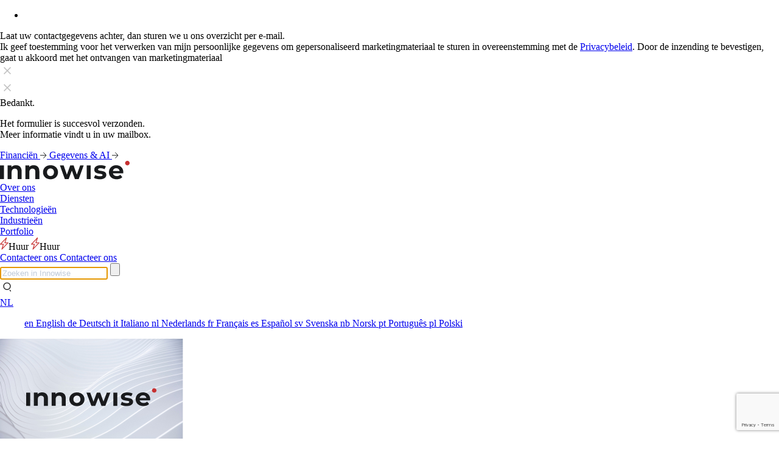

--- FILE ---
content_type: text/html; charset=UTF-8
request_url: https://innowise.com/nl/cases/rtc/
body_size: 49740
content:
<!doctype html><html lang="nl-NL"><head><meta charset="UTF-8"><meta name="viewport" content="width=device-width, initial-scale=1"><link rel="profile" href="https://gmpg.org/xfn/11"> <script data-optimized="1" src="https://innowise.com/wp-content/litespeed/js/f6dab17a3334f1f8669b76bd5a0f2952.js?ver=f2952" defer data-deferred="1"></script> <link rel="apple-touch-icon" sizes="180x180" href="/wp-content/themes/hello-elementor/assets/favicons/apple-touch-icon-180x180-precomposed.png"><link rel="apple-touch-icon" sizes="152x152" href="/wp-content/themes/hello-elementor/assets/favicons/apple-touch-icon-152x152-precomposed.png"><link rel="apple-touch-icon" sizes="144x144" href="/wp-content/themes/hello-elementor/assets/favicons/apple-touch-icon-144x144-precomposed.png"><link rel="apple-touch-icon" sizes="120x120" href="/wp-content/themes/hello-elementor/assets/favicons/apple-touch-icon-120x120-precomposed.png"><link rel="apple-touch-icon" sizes="114x114" href="/wp-content/themes/hello-elementor/assets/favicons/apple-touch-icon-114x114-precomposed.png"><link rel="apple-touch-icon" sizes="76x76" href="/wp-content/themes/hello-elementor/assets/favicons/apple-touch-icon-76x76-precomposed.png"><link rel="apple-touch-icon" sizes="72x72" href="/wp-content/themes/hello-elementor/assets/favicons/apple-touch-icon-72x72-precomposed.png"><link rel="apple-touch-icon" sizes="60x60" href="/wp-content/themes/hello-elementor/assets/favicons/apple-touch-icon-60x60-precomposed.png"><link rel="apple-touch-icon" sizes="57x57" href="/wp-content/themes/hello-elementor/assets/favicons/apple-touch-icon-57x57-precomposed.png"><link rel="icon" type="image/png" sizes="32x32" href="/wp-content/themes/hello-elementor/assets/favicons/favicon-32x32.png"><link rel="icon" type="image/png" sizes="16x16" href="/wp-content/themes/hello-elementor/assets/favicons/favicon-16x16.png"><link rel="manifest" href="/wp-content/themes/hello-elementor/assets/favicons/site.webmanifest"><link rel="mask-icon" href="/wp-content/themes/hello-elementor/assets/favicons/safari-pinned-tab.svg" color="#191b1d">
 <script src="[data-uri]" defer></script>  <script data-optimized="1" src="[data-uri]" defer></script> <script data-optimized="1" src="[data-uri]" defer></script>  <script src="https://www.googletagmanager.com/gtag/js?id=G-R8ZHZ2JXH1" defer data-deferred="1"></script> <script src="[data-uri]" defer></script> <script src="[data-uri]" defer></script> <script src="[data-uri]" defer></script> <script data-optimized="1" src="[data-uri]" defer></script> <meta name="msapplication-TileColor" content="#f5f5f7"><meta name="msapplication-TileImage" content="/wp-content/themes/hello-elementor/assets/favicons/mstile-144x144.png"><meta name="theme-color" content="#f5f5f7"><meta name='robots' content='noindex, follow' /><title>Praktijkvoorbeelden: RTC | Portfolio van Innowise</title><meta name="description" content="Ontdek hoe Innowise een succesvolle oplossing heeft geleverd met behulp van rtc om belangrijke uitdagingen aan te pakken en de bedrijfsresultaten te verbeteren." /><meta property="og:locale" content="nl_NL" /><meta property="og:type" content="article" /><meta property="og:title" content="RTC - Innowise" /><meta property="og:url" content="https://innowise.com/nl/cases/rtc/" /><meta property="og:site_name" content="Innowise" /><meta property="article:modified_time" content="2025-07-11T11:28:11+00:00" /><meta name="twitter:card" content="summary_large_image" /><meta name="twitter:label1" content="Geschatte leestijd" /><meta name="twitter:data1" content="1 minuut" /> <script type="application/ld+json" class="yoast-schema-graph">{"@context":"https://schema.org","@graph":[{"@type":"Article","@id":"https://innowise.com/cases/rtc/#article","isPartOf":{"@id":"https://innowise.com/cases/rtc/"},"author":{"name":"Engine","@id":"https://innowise.com/#/schema/person/3f817708bd72f4a8edb50d2a71aff2a9"},"headline":"RTC","datePublished":"2022-11-28T12:22:32+00:00","dateModified":"2025-07-11T11:28:11+00:00","mainEntityOfPage":{"@id":"https://innowise.com/cases/rtc/"},"wordCount":14,"publisher":{"@id":"https://innowise.com/#organization"},"articleSection":["Case"],"inLanguage":"nl-NL"},{"@type":["WebPage","SearchResultsPage"],"@id":"https://innowise.com/cases/rtc/","url":"https://innowise.com/cases/rtc/","name":"RTC - Innowise","isPartOf":{"@id":"https://innowise.com/#website"},"datePublished":"2022-11-28T12:22:32+00:00","dateModified":"2025-07-11T11:28:11+00:00","breadcrumb":{"@id":"https://innowise.com/cases/rtc/#breadcrumb"},"inLanguage":"nl-NL","potentialAction":[{"@type":"ReadAction","target":["https://innowise.com/cases/rtc/"]}]},{"@type":"BreadcrumbList","@id":"https://innowise.com/cases/rtc/#breadcrumb","itemListElement":[{"@type":"ListItem","position":1,"name":"Main Page","item":"https://innowise.com/"},{"@type":"ListItem","position":2,"name":".Case studies","item":"https://innowise.com/cases/"},{"@type":"ListItem","position":3,"name":"RTC"}]},{"@type":"WebSite","@id":"https://innowise.com/#website","url":"https://innowise.com/","name":"Innowise","description":"Custom Software Development Company | Innowise","publisher":{"@id":"https://innowise.com/#organization"},"alternateName":"innowise","potentialAction":[{"@type":"SearchAction","target":{"@type":"EntryPoint","urlTemplate":"https://innowise.com/?s={search_term_string}"},"query-input":{"@type":"PropertyValueSpecification","valueRequired":true,"valueName":"search_term_string"}}],"inLanguage":"nl-NL"},{"@type":"Organization","@id":"https://innowise.com/#organization","name":"Innowise","url":"https://innowise.com/","logo":{"@type":"ImageObject","inLanguage":"nl-NL","@id":"https://innowise.com/#/schema/logo/image/","url":"https://innowise.com/wp-content/uploads/2023/05/Logo_Innowise_1400_1400.png","contentUrl":"https://innowise.com/wp-content/uploads/2023/05/Logo_Innowise_1400_1400.png","width":1400,"height":1400,"caption":"Innowise"},"image":{"@id":"https://innowise.com/#/schema/logo/image/"}},{"@type":"Person","@id":"https://innowise.com/#/schema/person/3f817708bd72f4a8edb50d2a71aff2a9","name":"Engine","image":{"@type":"ImageObject","inLanguage":"nl-NL","@id":"https://innowise.com/#/schema/person/image/","url":"https://secure.gravatar.com/avatar/880cac3d8e067826172a834b143cdb7957e04ead3bdc01f53ce2161f0430b4f5?s=96&d=mm&r=g","contentUrl":"https://secure.gravatar.com/avatar/880cac3d8e067826172a834b143cdb7957e04ead3bdc01f53ce2161f0430b4f5?s=96&d=mm&r=g","caption":"Engine"},"sameAs":["https://innowise.com/"]}]}</script> <link rel='dns-prefetch' href='//assets.calendly.com' /><link rel="alternate" type="application/rss+xml" title="Innowise &raquo; reacties feed" href="https://innowise.com/nl/comments/feed/" /><link rel="alternate" title="oEmbed (JSON)" type="application/json+oembed" href="https://innowise.com/nl/wp-json/oembed/1.0/embed?url=https%3A%2F%2Finnowise.com%2Fnl%2Fcases%2Frtc%2F" /><link rel="alternate" title="oEmbed (XML)" type="text/xml+oembed" href="https://innowise.com/nl/wp-json/oembed/1.0/embed?url=https%3A%2F%2Finnowise.com%2Fnl%2Fcases%2Frtc%2F&#038;format=xml" /><style id='wp-img-auto-sizes-contain-inline-css' type='text/css'>img:is([sizes=auto i],[sizes^="auto," i]){contain-intrinsic-size:3000px 1500px}
/*# sourceURL=wp-img-auto-sizes-contain-inline-css */</style><link data-optimized="2" rel="stylesheet" href="https://innowise.com/wp-content/litespeed/css/f78ef9b345c37bb742d367a184c0e221.css?ver=0abd9" /><style id='classic-theme-styles-inline-css' type='text/css'>/*! This file is auto-generated */
.wp-block-button__link{color:#fff;background-color:#32373c;border-radius:9999px;box-shadow:none;text-decoration:none;padding:calc(.667em + 2px) calc(1.333em + 2px);font-size:1.125em}.wp-block-file__button{background:#32373c;color:#fff;text-decoration:none}
/*# sourceURL=/wp-includes/css/classic-themes.min.css */</style><style id='contact-form-7-inline-css' type='text/css'>div.wpcf7 .wpcf7-spinner {
			background-color: transparent;
			opacity: 1;
			width: auto;
			height: auto;
			border: none;
			border-radius: 0;
		}
		div.wpcf7 .wpcf7-spinner::before {
			position: static;
			background-color: transparent;
			top: 0;
			left: 0;
			width: 0;
			height: 0;
			border-radius: 0;
			transform-origin: 0;
			animation-name: none;
			animation-duration: 0;
		} div.wpcf7 .ajax-loader, div.wpcf7 .wpcf7-spinner {background-image:none !important;width:32px !important;height:32px !important;color:#FF4136 !important;}div.wpcf7 .ajax-loader, div.wpcf7 .wpcf7-spinner { border: 4px solid currentcolor; border-bottom-color: transparent; border-radius: 50%; -webkit-animation: 1s cf7cs-02 linear infinite; animation: 1s cf7cs-02 linear infinite; position: relative; } @-webkit-keyframes cf7cs-02 { 0% { -webkit-transform: rotate(0deg); transform: rotate(0deg); } 100% { -webkit-transform: rotate(360deg); transform: rotate(360deg); } } @keyframes cf7cs-02 { 0% { -webkit-transform: rotate(0deg); transform: rotate(0deg); } 100% { -webkit-transform: rotate(360deg); transform: rotate(360deg); } }
/*# sourceURL=contact-form-7-inline-css */</style><style id='elementor-frontend-inline-css' type='text/css'>.elementor-kit-7{--e-global-color-primary:#2E2E2E;--e-global-color-secondary:#191B1D;--e-global-color-text:#999999;--e-global-color-accent:#C63031;--e-global-color-aee9328:#D13B3B;--e-global-color-c2296e6:#FBFBFD;--e-global-color-0452030:#FFFFFF;--e-global-color-f18f34f:#1B9288;--e-global-color-b0a1594:#1AB1A4;--e-global-typography-primary-font-family:"Roboto";--e-global-typography-primary-font-weight:600;--e-global-typography-secondary-font-family:"Roboto Slab";--e-global-typography-secondary-font-weight:400;--e-global-typography-text-font-family:"Roboto";--e-global-typography-text-font-weight:400;--e-global-typography-accent-font-family:"Roboto";--e-global-typography-accent-font-weight:500;--e-global-typography-4aefaac-font-family:"Karla";--e-global-typography-4aefaac-font-size:22px;--e-global-typography-4aefaac-font-weight:700;--e-global-typography-4aefaac-line-height:28px;--e-global-typography-9adcd93-font-family:"Karla";--e-global-typography-9adcd93-font-size:22px;--e-global-typography-9adcd93-font-weight:400;--e-global-typography-9adcd93-line-height:28px;--e-global-typography-252d4f4-font-family:"Karla";--e-global-typography-252d4f4-font-size:20px;--e-global-typography-252d4f4-font-weight:400;--e-global-typography-252d4f4-line-height:23.38px;--e-global-typography-6e90170-font-family:"Karla";--e-global-typography-6e90170-font-size:18px;--e-global-typography-6e90170-font-weight:400;--e-global-typography-6e90170-line-height:27px;--e-global-typography-bcdec49-font-family:"Karla";--e-global-typography-bcdec49-font-size:18px;--e-global-typography-bcdec49-font-weight:700;--e-global-typography-bcdec49-line-height:21.04px;--e-global-typography-40abc3a-font-family:"Karla";--e-global-typography-40abc3a-font-size:16px;--e-global-typography-40abc3a-font-weight:400;--e-global-typography-40abc3a-line-height:24px;--e-global-typography-0501f78-font-family:"Karla";--e-global-typography-0501f78-font-size:16px;--e-global-typography-0501f78-font-weight:400;--e-global-typography-0501f78-line-height:25.6px;--e-global-typography-f3b4b55-font-family:"Sora";--e-global-typography-f3b4b55-font-size:36px;--e-global-typography-f3b4b55-font-weight:400;--e-global-typography-f3b4b55-line-height:46px;--e-global-typography-fddc999-font-family:"Sora";--e-global-typography-fddc999-font-size:24px;--e-global-typography-fddc999-font-weight:600;--e-global-typography-fddc999-line-height:31.2px;--e-global-typography-69c2832-font-family:"Sora";--e-global-typography-69c2832-font-size:24px;--e-global-typography-69c2832-font-weight:600;--e-global-typography-69c2832-line-height:32.4px;--e-global-typography-6572816-font-family:"Sora";--e-global-typography-6572816-font-size:24px;--e-global-typography-6572816-font-weight:600;--e-global-typography-6572816-line-height:31.2px;--e-global-typography-4e1525d-font-family:"Sora";--e-global-typography-4e1525d-font-size:16px;--e-global-typography-4e1525d-font-weight:400;--e-global-typography-4e1525d-line-height:25.6px;--e-global-typography-0c23365-font-family:"IBM Plex Sans";--e-global-typography-0c23365-font-size:64px;--e-global-typography-0c23365-font-weight:400;--e-global-typography-0c23365-line-height:83.2px;--e-global-typography-a1d29bc-font-family:"Karla";--e-global-typography-a1d29bc-font-size:19px;--e-global-typography-a1d29bc-font-weight:400;--e-global-typography-a1d29bc-line-height:28.5px;--e-global-typography-0bc9195-font-family:"Karla";--e-global-typography-0bc9195-font-size:19px;--e-global-typography-0bc9195-font-weight:400;--e-global-typography-0bc9195-line-height:24.7px;--e-global-typography-3c03dd5-font-family:"Karla";--e-global-typography-3c03dd5-font-size:24px;--e-global-typography-3c03dd5-font-weight:600;--e-global-typography-3c03dd5-line-height:31.2px;}.elementor-kit-7 h1{color:var( --e-global-color-secondary );font-family:"Sora", Sans-serif;font-size:60px;font-weight:400;line-height:70px;}.elementor-kit-7 h2{font-family:"Sora", Sans-serif;font-size:36px;font-weight:400;line-height:46px;}.elementor-kit-7 h3{font-family:"Sora", Sans-serif;font-size:24px;font-weight:600;line-height:31px;}.elementor-kit-7 h4{font-family:"Karla", Sans-serif;font-size:22px;font-weight:400;line-height:28px;}.elementor-kit-7 h5{font-family:"Karla", Sans-serif;font-size:18px;font-weight:400;line-height:27px;}.elementor-kit-7 h6{font-family:"Karla", Sans-serif;font-size:16px;line-height:24px;}.elementor-section.elementor-section-boxed > .elementor-container{max-width:1430px;}.e-con{--container-max-width:1430px;--container-default-padding-top:15px;--container-default-padding-right:0px;--container-default-padding-bottom:15px;--container-default-padding-left:0px;}.elementor-widget:not(:last-child){margin-block-end:20px;}.elementor-element{--widgets-spacing:20px 20px;--widgets-spacing-row:20px;--widgets-spacing-column:20px;}{}h1.entry-title{display:var(--page-title-display);}.site-header{padding-right:0px;padding-left:0px;}@media(max-width:1279px){.elementor-section.elementor-section-boxed > .elementor-container{max-width:1024px;}.e-con{--container-max-width:1024px;}}@media(max-width:767px){.elementor-kit-7{--e-global-typography-6e90170-font-size:14px;--e-global-typography-0501f78-font-size:14px;--e-global-typography-0501f78-line-height:21px;--e-global-typography-6572816-font-size:18px;--e-global-typography-6572816-line-height:23.4px;--e-global-typography-0bc9195-font-size:18px;--e-global-typography-0bc9195-line-height:23.4px;--e-global-typography-3c03dd5-font-size:18px;--e-global-typography-3c03dd5-line-height:23px;}.elementor-kit-7 h1{font-size:48px;}.elementor-kit-7 h2{font-size:30px;}.elementor-kit-7 h3{font-size:18px;line-height:23px;}.elementor-kit-7 h4{font-size:16px;line-height:20px;}.elementor-kit-7 h5{font-size:14px;line-height:21px;}.elementor-kit-7 h6{font-size:12px;line-height:18px;}.elementor-section.elementor-section-boxed > .elementor-container{max-width:767px;}.e-con{--container-max-width:767px;}}
.elementor-91633 .elementor-element.elementor-element-7aafa01:not(.elementor-motion-effects-element-type-background), .elementor-91633 .elementor-element.elementor-element-7aafa01 > .elementor-motion-effects-container > .elementor-motion-effects-layer{background-color:#FBFBFD;}.elementor-91633 .elementor-element.elementor-element-7aafa01 > .elementor-container{max-width:1400px;}.elementor-91633 .elementor-element.elementor-element-7aafa01{transition:background 0.3s, border 0.3s, border-radius 0.3s, box-shadow 0.3s;}.elementor-91633 .elementor-element.elementor-element-7aafa01 > .elementor-background-overlay{transition:background 0.3s, border-radius 0.3s, opacity 0.3s;}.elementor-91633 .elementor-element.elementor-element-857f99b > .elementor-container{max-width:1400px;}.elementor-91633 .elementor-element.elementor-element-62ea764 > .elementor-container{max-width:1400px;}.elementor-91633 .elementor-element.elementor-element-efc157a > .elementor-container{max-width:1400px;}.elementor-91633 .elementor-element.elementor-element-6b9f1bf{--display:flex;--justify-content:flex-start;--padding-top:0px;--padding-bottom:0px;--padding-left:0px;--padding-right:0px;}.elementor-91633 .elementor-element.elementor-element-6b9f1bf:not(.elementor-motion-effects-element-type-background), .elementor-91633 .elementor-element.elementor-element-6b9f1bf > .elementor-motion-effects-container > .elementor-motion-effects-layer{background-color:var( --e-global-color-c2296e6 );}@media(max-width:1279px){.elementor-91633 .elementor-element.elementor-element-6b9f1bf{--justify-content:flex-start;}}
/*# sourceURL=elementor-frontend-inline-css */</style><style id='custom-css-from-meta-inline-css' type='text/css'>/* CSS for post 91633 */

header {
    display: none;
}
main {
    overflow-x: hidden;
}
.up_main_container .elementor-background-overlay{
    background-position: 62% 25% !important;
}

.dt-16 .elementor-element-populated {
    padding: 0!important;
}
.dt-16 {
    padding-bottom:100px!important;
}
.dt-16-1 {
    padding-top: 100px!important;
}
.dt-16-1 {
    padding-bottom: 80px!important;
}
.dt-16-1 h2 span {
    display: block!important;
}
.contact__info {
    margin-right: 26px!important;
    margin-left: auto!important;
}
.contact__info-heading {
    font-family: 'Sora'!important;
    font-style: normal!important;
    font-weight: 400!important;
    font-size: 36px!important;
    line-height: 46px!important;
    color: #2E2E2E!important;
}
.contact__info-heading {
    font-weight: 400!important;
}
@media screen and (max-width: 1410px) {
    .dt-16 {
        width: 100%!important;
        padding-left: 10px!important;
        padding-right: 10px!important;
    }
}
@media screen and (max-width: 1280px) {
    .dt-16-1 {
        padding-bottom: 60px!important;
    }
    .dt-16-1 {
          padding-top: 80px!important;
    }
    .dt-16 {
        padding-bottom: 80px!important;
    }
    .dt-16 .net-152 > div > div:nth-child(2) > div {
        margin: 0!important;
    }
    .dt-16 .net-152 > div > div:nth-child(2) {
        width: 42%!important;
        margin-left: auto!important;
        margin-right: 26px!important;
    }
}
@media screen and (max-width: 1140px) {
    .dt-16 .net-152 > div > div:nth-child(2) {
        width: 42%!important;
        margin-left: auto!important;
        margin-right: 26px!important;
    }
}
@media screen and (max-width: 1000px) {
    .dt-16 .net-152 > div > div:nth-child(2) {
        width: 45%!important;
    }
}
@media screen and (max-width: 1000px) {
    .dt-16 .net-152 > div > div:nth-child(2), .dt-16 .net-152 > div > div:nth-child(1) {
        width: 100%!important;
    }
    .contact__info {
        max-width: unset!important;
    }
    .dt-16 .net-152 > div > div:nth-child(1) {
        margin-bottom: 40px!important;
    }
    .contact__form-upload {
        width: 100%!important;
    }
    .contact__form-upload-label {
        max-width: 100%!important;
    }
}
@media screen and (max-width: 770px) {
    .dt-16-1 {
        padding-bottom: 40px!important;
    }
    .dt-16-1 {
          padding-top: 60px!important;
    }
    .dt-16 {
        padding-bottom: 60px!important;
    }
}
@media screen and (max-width: 770px) {
    .dt-16 .net-152 > div > div:nth-child(2) {
        margin-right: 10px!important;
    }
}
@media screen and (max-width: 570px) {
    .dt-16-1 {
        padding-bottom: 30px!important;
    }
    .dt-16-1 {
          padding-top: 40px!important;
    }
    .dt-16 {
        padding-bottom: 40px!important;
    }
    .dt-15-1 h2, .dt-15-1 h2 span {
        font-size: 30px!important;
        line-height: 42px!important;
    }
    .dt-16-1 h2 {
        font-size: 30px!important;
        line-height: 42px!important;
    }
    .contact__info-heading {
        font-family: 'Karla'!important;
        font-style: normal!important;
        font-weight: 400!important;
        font-size: 24px!important;
        line-height: 49px!important;
        color: #2E2E2E!important;
    }
}

/*.elementor-section.its-twentyone {*/
/*    display: flex;*/
/*}*/

/*.elementor-section.its-twentyone.contact__container.elementor-section-boxed.elementor-section-height-default.elementor-section-height-default > .elementor-container.elementor-column-gap-default{*/
/*    margin: 0;*/
/*    margin-left : 246px;*/
/*} */

/*.elementor-11797 .elementor-element.elementor-element-87279c3 {*/
/*        width: max-content;*/
/*    margin-right: auto;*/
/*}*/

/*.elementor-section.its-twentyone > div:nth-child(1) > div {*/
/*    width: 100%;*/
/*    max-width: 680px;*/
/*}*/

/*.elementor-11797 .e-form__buttons {*/
/*    padding: 0!important;*/
/*}*/

/*.elementor-field-group-field_1c37b59  {*/
/*    margin-bottom: 30px!important;*/
/*}*/

/*.elementor-11797 .e-form__buttons span {*/
/*    cursor: pointer;*/
/*}*/

/*.elementor-section.its-twentyone > div:nth-child(1) {*/
/*    margin: 0;*/
/*    margin-left: 248px;*/
/*}*/

/*@media screen and (max-width: 1680px) {*/
/*    .elementor-section.its-twentyone > div:nth-child(1) {*/
/*        margin: 0;*/
/*        margin-left: 145px;*/
/*    }*/
/*}*/

/*@media screen and (max-width: 1440px) {*/
/*    .elementor-section.its-twentyone > div:nth-child(1) {*/
/*        margin: 0;*/
/*        margin-left: 120px;*/
/*    }*/
/*}*/

/*@media screen and (max-width: 1280px) {*/
/*    .elementor-section.its-twentyone > div:nth-child(1) {*/
/*        margin: 0;*/
/*        margin-left: 70px;*/
/*    }*/
/*    .elementor-section.its-twentyone > div:nth-child(1) > div {*/
/*    width: 100%;*/
/*    max-width: 480px;*/
/*}*/
/*}*/

/*@media screen and (max-width: 1200px) {*/
/*    .elementor-section.its-twentyone > div:nth-child(1) {*/
/*        margin: 0;*/
/*        margin-left: 30px;*/
/*    }*/
/*}*/


/*@media screen and (max-width: 1140px) {*/
/*    .elementor-section.its-twentyone > div:nth-child(1) {*/
/*        margin: 0;*/
/*        margin-left: 75px;*/
/*    }*/
/*        .elementor-section.its-twentyone > div:nth-child(1) > div {*/
/*    width: 100%;*/
/*    max-width: 400px;*/
/*}*/
/*}*/

/*@media screen and (max-width: 1024px) {*/
/*.elementor-section.its-twentyone > div:nth-child(1) {*/
/*    margin: 0;*/
/*    margin-left: 24px;*/
/*}*/
/*}*/

.form1 > .elementor-element-populated {
    padding: 0!important;
}
.its-twenty > div > div > div {
    padding: 0!important;
}

.elementor-11797 .elementor-element.elementor-element-87279c3 {
    width: max-content;
    width: 50%;
}

.contact__info {
  background-color: #f4f4f4;
  padding: 20px 44px 40px 50px;
  position: relative;
  max-width: 540px;
  width: 100%;
}

.contact__info-background {
  z-index: -1;
  position: absolute;
  top: 20px;
  left: 20px;
  width: 100%;
  height: 100%;
  border: 1px dashed #ef4557;
}

.contact__info-heading {
  margin-bottom: 67px;
  font-size: 36px;
  font-family: karla;
  color:  #2E2E2E;

  line-height: 49px;
}

.contact__info-steps {
  display: flex;
  flex-direction: column;
  max-width: 425x;
  row-gap: 20px;
  border-left: 1px solid #2e2e2e;
}

.contact__info-block {
  position: relative;
  padding-left: 45px;
}

.contact__info-block:last-child {
  box-shadow: -1px 0 0 1px #f4f4f4;
}

.contact__info-step {
  position: absolute;
  border: 1px solid #2e2e2e;
  width: 40px;
  height: 40px;
  display: flex;
  align-items: center;
  justify-content: center;
  border-radius: 20px;
  font-weight: 700;
  font-size: 18px;
  left: -20px;
  top: -8px;
  background-color: #fff;
    color:  #2E2E2E;
}

.elementor-widget-global .contact__info-step {
        color:  #2E2E2E;
}

.contact__info-text {
  margin: 0;
  font-size: 16px;
  line-height: 26px;
  color: #2E2E2E;
  font-family: karla;

  width: 100%;
}

@media screen and (max-width: 1200px) {
    .its-twentyone > div > div:nth-child(2) {
        width: 47%;
    }
}

@media screen and (max-width: 700px) {


  .contact__info {
    padding: 20px 20px 40px 40px;
    margin: 0 auto;
  }

  .contact__info-heading {
    font-size: 24px;
    margin-bottom: 37px;
  }

  .contact__info-background {
    top: 10px;
    left: 10px;
  }

  .contact__info-text {
    font-size: 12px;
    line-height: 20px;
  }


}
/*# sourceURL=custom-css-from-meta-inline-css */</style> <script type="text/javascript" src="https://innowise.com/wp-includes/js/jquery/jquery.min.js" id="jquery-core-js"></script> <script data-optimized="1" type="text/javascript" src="https://innowise.com/wp-content/litespeed/js/4b79744af4344ce2ee4a0d8690e54560.js?ver=54560" id="jquery-migrate-js" defer data-deferred="1"></script> <link rel="https://api.w.org/" href="https://innowise.com/nl/wp-json/" /><link rel="alternate" title="JSON" type="application/json" href="https://innowise.com/nl/wp-json/wp/v2/pages/91633" /><link rel="EditURI" type="application/rsd+xml" title="RSD" href="https://innowise.com/xmlrpc.php?rsd" /><link rel='shortlink' href='https://innowise.com/nl/?p=91633' /><link rel="alternate" hreflang="en" href="https://innowise.com/cases/rtc/"/><link rel="alternate" hreflang="de" href="https://innowise.com/de/cases/rtc/"/><link rel="alternate" hreflang="it" href="https://innowise.com/it/cases/rtc/"/><link rel="alternate" hreflang="nl" href="https://innowise.com/nl/cases/rtc/"/><link rel="alternate" hreflang="fr" href="https://innowise.com/fr/cases/rtc/"/><link rel="alternate" hreflang="es" href="https://innowise.com/es/cases/rtc/"/><link rel="alternate" hreflang="sv" href="https://innowise.com/sv/cases/rtc/"/><link rel="alternate" hreflang="nb" href="https://innowise.com/nb/cases/rtc/"/><link rel="alternate" hreflang="pt" href="https://innowise.com/pt/cases/rtc/"/><link rel="alternate" hreflang="pl" href="https://innowise.com/pl/cases/rtc/"/><link rel="alternate" hreflang="x-default" href="https://innowise.com/cases/rtc/"/> <script data-optimized="1" src="https://innowise.com/wp-content/litespeed/js/ecce91e3e3dfb1efba8b43b038cfb5e9.js?ver=fb5e9" defer data-deferred="1"></script> <script data-optimized="1" src="https://innowise.com/wp-content/litespeed/js/e1e87bbb0ea4fd29c1061be0dfe60b2a.js?ver=60b2a" defer data-deferred="1"></script>  <script data-optimized="1" src="https://innowise.com/wp-content/litespeed/js/eec91009aa703ef6fefb4d0763fe5743.js?ver=e5743" defer data-deferred="1"></script> <script data-optimized="1" src="https://innowise.com/wp-content/litespeed/js/80117a026c47c9cda9ca53646abd0412.js?ver=d0412" defer data-deferred="1"></script> <script data-optimized="1" src="https://innowise.com/wp-content/litespeed/js/435932f0aabeac678e1cc9d8e58c78a6.js?ver=c78a6" defer data-deferred="1"></script>  <script data-optimized="1" src="[data-uri]" defer></script> <script data-optimized="1" src="[data-uri]" defer></script> <meta name="generator" content="Elementor 3.28.2; features: additional_custom_breakpoints, e_local_google_fonts; settings: css_print_method-internal, google_font-enabled, font_display-auto"><style>.e-con.e-parent:nth-of-type(n+4):not(.e-lazyloaded):not(.e-no-lazyload),
				.e-con.e-parent:nth-of-type(n+4):not(.e-lazyloaded):not(.e-no-lazyload) * {
					background-image: none !important;
				}
				@media screen and (max-height: 1024px) {
					.e-con.e-parent:nth-of-type(n+3):not(.e-lazyloaded):not(.e-no-lazyload),
					.e-con.e-parent:nth-of-type(n+3):not(.e-lazyloaded):not(.e-no-lazyload) * {
						background-image: none !important;
					}
				}
				@media screen and (max-height: 640px) {
					.e-con.e-parent:nth-of-type(n+2):not(.e-lazyloaded):not(.e-no-lazyload),
					.e-con.e-parent:nth-of-type(n+2):not(.e-lazyloaded):not(.e-no-lazyload) * {
						background-image: none !important;
					}
				}</style><link rel="icon" href="https://innowise.com/wp-content/uploads/2022/02/favicon.png" sizes="32x32" /><link rel="icon" href="https://innowise.com/wp-content/uploads/2022/02/favicon.png" sizes="192x192" /><link rel="apple-touch-icon" href="https://innowise.com/wp-content/uploads/2022/02/favicon.png" /><meta name="msapplication-TileImage" content="https://innowise.com/wp-content/uploads/2022/02/favicon.png" /><style>html {
            width: 100% !important;
            min-height: 100% !important;
            overflow-y: auto !important;
            height: auto !important;
            position: static !important;
        }

        body {
            
           	overflow-x: hidden !important;
            margin: 0 !important;
            display: block !important;
            height: auto !important;
        }</style><style id='global-styles-inline-css' type='text/css'>:root{--wp--preset--aspect-ratio--square: 1;--wp--preset--aspect-ratio--4-3: 4/3;--wp--preset--aspect-ratio--3-4: 3/4;--wp--preset--aspect-ratio--3-2: 3/2;--wp--preset--aspect-ratio--2-3: 2/3;--wp--preset--aspect-ratio--16-9: 16/9;--wp--preset--aspect-ratio--9-16: 9/16;--wp--preset--color--black: #000000;--wp--preset--color--cyan-bluish-gray: #abb8c3;--wp--preset--color--white: #ffffff;--wp--preset--color--pale-pink: #f78da7;--wp--preset--color--vivid-red: #cf2e2e;--wp--preset--color--luminous-vivid-orange: #ff6900;--wp--preset--color--luminous-vivid-amber: #fcb900;--wp--preset--color--light-green-cyan: #7bdcb5;--wp--preset--color--vivid-green-cyan: #00d084;--wp--preset--color--pale-cyan-blue: #8ed1fc;--wp--preset--color--vivid-cyan-blue: #0693e3;--wp--preset--color--vivid-purple: #9b51e0;--wp--preset--gradient--vivid-cyan-blue-to-vivid-purple: linear-gradient(135deg,rgb(6,147,227) 0%,rgb(155,81,224) 100%);--wp--preset--gradient--light-green-cyan-to-vivid-green-cyan: linear-gradient(135deg,rgb(122,220,180) 0%,rgb(0,208,130) 100%);--wp--preset--gradient--luminous-vivid-amber-to-luminous-vivid-orange: linear-gradient(135deg,rgb(252,185,0) 0%,rgb(255,105,0) 100%);--wp--preset--gradient--luminous-vivid-orange-to-vivid-red: linear-gradient(135deg,rgb(255,105,0) 0%,rgb(207,46,46) 100%);--wp--preset--gradient--very-light-gray-to-cyan-bluish-gray: linear-gradient(135deg,rgb(238,238,238) 0%,rgb(169,184,195) 100%);--wp--preset--gradient--cool-to-warm-spectrum: linear-gradient(135deg,rgb(74,234,220) 0%,rgb(151,120,209) 20%,rgb(207,42,186) 40%,rgb(238,44,130) 60%,rgb(251,105,98) 80%,rgb(254,248,76) 100%);--wp--preset--gradient--blush-light-purple: linear-gradient(135deg,rgb(255,206,236) 0%,rgb(152,150,240) 100%);--wp--preset--gradient--blush-bordeaux: linear-gradient(135deg,rgb(254,205,165) 0%,rgb(254,45,45) 50%,rgb(107,0,62) 100%);--wp--preset--gradient--luminous-dusk: linear-gradient(135deg,rgb(255,203,112) 0%,rgb(199,81,192) 50%,rgb(65,88,208) 100%);--wp--preset--gradient--pale-ocean: linear-gradient(135deg,rgb(255,245,203) 0%,rgb(182,227,212) 50%,rgb(51,167,181) 100%);--wp--preset--gradient--electric-grass: linear-gradient(135deg,rgb(202,248,128) 0%,rgb(113,206,126) 100%);--wp--preset--gradient--midnight: linear-gradient(135deg,rgb(2,3,129) 0%,rgb(40,116,252) 100%);--wp--preset--font-size--small: 13px;--wp--preset--font-size--medium: 20px;--wp--preset--font-size--large: 36px;--wp--preset--font-size--x-large: 42px;--wp--preset--spacing--20: 0.44rem;--wp--preset--spacing--30: 0.67rem;--wp--preset--spacing--40: 1rem;--wp--preset--spacing--50: 1.5rem;--wp--preset--spacing--60: 2.25rem;--wp--preset--spacing--70: 3.38rem;--wp--preset--spacing--80: 5.06rem;--wp--preset--shadow--natural: 6px 6px 9px rgba(0, 0, 0, 0.2);--wp--preset--shadow--deep: 12px 12px 50px rgba(0, 0, 0, 0.4);--wp--preset--shadow--sharp: 6px 6px 0px rgba(0, 0, 0, 0.2);--wp--preset--shadow--outlined: 6px 6px 0px -3px rgb(255, 255, 255), 6px 6px rgb(0, 0, 0);--wp--preset--shadow--crisp: 6px 6px 0px rgb(0, 0, 0);}:where(.is-layout-flex){gap: 0.5em;}:where(.is-layout-grid){gap: 0.5em;}body .is-layout-flex{display: flex;}.is-layout-flex{flex-wrap: wrap;align-items: center;}.is-layout-flex > :is(*, div){margin: 0;}body .is-layout-grid{display: grid;}.is-layout-grid > :is(*, div){margin: 0;}:where(.wp-block-columns.is-layout-flex){gap: 2em;}:where(.wp-block-columns.is-layout-grid){gap: 2em;}:where(.wp-block-post-template.is-layout-flex){gap: 1.25em;}:where(.wp-block-post-template.is-layout-grid){gap: 1.25em;}.has-black-color{color: var(--wp--preset--color--black) !important;}.has-cyan-bluish-gray-color{color: var(--wp--preset--color--cyan-bluish-gray) !important;}.has-white-color{color: var(--wp--preset--color--white) !important;}.has-pale-pink-color{color: var(--wp--preset--color--pale-pink) !important;}.has-vivid-red-color{color: var(--wp--preset--color--vivid-red) !important;}.has-luminous-vivid-orange-color{color: var(--wp--preset--color--luminous-vivid-orange) !important;}.has-luminous-vivid-amber-color{color: var(--wp--preset--color--luminous-vivid-amber) !important;}.has-light-green-cyan-color{color: var(--wp--preset--color--light-green-cyan) !important;}.has-vivid-green-cyan-color{color: var(--wp--preset--color--vivid-green-cyan) !important;}.has-pale-cyan-blue-color{color: var(--wp--preset--color--pale-cyan-blue) !important;}.has-vivid-cyan-blue-color{color: var(--wp--preset--color--vivid-cyan-blue) !important;}.has-vivid-purple-color{color: var(--wp--preset--color--vivid-purple) !important;}.has-black-background-color{background-color: var(--wp--preset--color--black) !important;}.has-cyan-bluish-gray-background-color{background-color: var(--wp--preset--color--cyan-bluish-gray) !important;}.has-white-background-color{background-color: var(--wp--preset--color--white) !important;}.has-pale-pink-background-color{background-color: var(--wp--preset--color--pale-pink) !important;}.has-vivid-red-background-color{background-color: var(--wp--preset--color--vivid-red) !important;}.has-luminous-vivid-orange-background-color{background-color: var(--wp--preset--color--luminous-vivid-orange) !important;}.has-luminous-vivid-amber-background-color{background-color: var(--wp--preset--color--luminous-vivid-amber) !important;}.has-light-green-cyan-background-color{background-color: var(--wp--preset--color--light-green-cyan) !important;}.has-vivid-green-cyan-background-color{background-color: var(--wp--preset--color--vivid-green-cyan) !important;}.has-pale-cyan-blue-background-color{background-color: var(--wp--preset--color--pale-cyan-blue) !important;}.has-vivid-cyan-blue-background-color{background-color: var(--wp--preset--color--vivid-cyan-blue) !important;}.has-vivid-purple-background-color{background-color: var(--wp--preset--color--vivid-purple) !important;}.has-black-border-color{border-color: var(--wp--preset--color--black) !important;}.has-cyan-bluish-gray-border-color{border-color: var(--wp--preset--color--cyan-bluish-gray) !important;}.has-white-border-color{border-color: var(--wp--preset--color--white) !important;}.has-pale-pink-border-color{border-color: var(--wp--preset--color--pale-pink) !important;}.has-vivid-red-border-color{border-color: var(--wp--preset--color--vivid-red) !important;}.has-luminous-vivid-orange-border-color{border-color: var(--wp--preset--color--luminous-vivid-orange) !important;}.has-luminous-vivid-amber-border-color{border-color: var(--wp--preset--color--luminous-vivid-amber) !important;}.has-light-green-cyan-border-color{border-color: var(--wp--preset--color--light-green-cyan) !important;}.has-vivid-green-cyan-border-color{border-color: var(--wp--preset--color--vivid-green-cyan) !important;}.has-pale-cyan-blue-border-color{border-color: var(--wp--preset--color--pale-cyan-blue) !important;}.has-vivid-cyan-blue-border-color{border-color: var(--wp--preset--color--vivid-cyan-blue) !important;}.has-vivid-purple-border-color{border-color: var(--wp--preset--color--vivid-purple) !important;}.has-vivid-cyan-blue-to-vivid-purple-gradient-background{background: var(--wp--preset--gradient--vivid-cyan-blue-to-vivid-purple) !important;}.has-light-green-cyan-to-vivid-green-cyan-gradient-background{background: var(--wp--preset--gradient--light-green-cyan-to-vivid-green-cyan) !important;}.has-luminous-vivid-amber-to-luminous-vivid-orange-gradient-background{background: var(--wp--preset--gradient--luminous-vivid-amber-to-luminous-vivid-orange) !important;}.has-luminous-vivid-orange-to-vivid-red-gradient-background{background: var(--wp--preset--gradient--luminous-vivid-orange-to-vivid-red) !important;}.has-very-light-gray-to-cyan-bluish-gray-gradient-background{background: var(--wp--preset--gradient--very-light-gray-to-cyan-bluish-gray) !important;}.has-cool-to-warm-spectrum-gradient-background{background: var(--wp--preset--gradient--cool-to-warm-spectrum) !important;}.has-blush-light-purple-gradient-background{background: var(--wp--preset--gradient--blush-light-purple) !important;}.has-blush-bordeaux-gradient-background{background: var(--wp--preset--gradient--blush-bordeaux) !important;}.has-luminous-dusk-gradient-background{background: var(--wp--preset--gradient--luminous-dusk) !important;}.has-pale-ocean-gradient-background{background: var(--wp--preset--gradient--pale-ocean) !important;}.has-electric-grass-gradient-background{background: var(--wp--preset--gradient--electric-grass) !important;}.has-midnight-gradient-background{background: var(--wp--preset--gradient--midnight) !important;}.has-small-font-size{font-size: var(--wp--preset--font-size--small) !important;}.has-medium-font-size{font-size: var(--wp--preset--font-size--medium) !important;}.has-large-font-size{font-size: var(--wp--preset--font-size--large) !important;}.has-x-large-font-size{font-size: var(--wp--preset--font-size--x-large) !important;}
/*# sourceURL=global-styles-inline-css */</style></head><body class="wp-singular page-template page-template-elementor_header_footer page page-id-91633 page-child parent-pageid-82955 wp-theme-hello-elementor translatepress-nl_NL elementor-default elementor-template-full-width elementor-kit-7 elementor-page elementor-page-91633"><div class="loader-block"><ul class="loadinglist"><li><div id="panel">
<span id="loading8-1">
<span id="CircleBottom">
<span id="ball"></span>
</span>
</span>
<span id="inn"></span></div></li></ul></div> <script data-optimized="1" src="https://innowise.com/wp-content/litespeed/js/416ed3e2ddef090e067648993b33656f.js?ver=09458"></script> <script data-optimized="1" src="https://innowise.com/wp-content/litespeed/js/d7f2a015e27e983004e834040852bb5d.js?ver=2bb5d" defer data-deferred="1"></script> <script data-optimized="1" src="https://innowise.com/wp-content/litespeed/js/2ba8198504b7a3db785cba8b96e0b8a3.js?ver=0b8a3" defer data-deferred="1"></script> <div class="menu-container"><div class="new-menu-inno"><div class="pop-for pop-for-form"><div class="b-l-tit"><span>Laat uw contactgegevens achter, dan sturen we u ons overzicht per e-mail.</span></div><div class="b-l-please">
<span>Ik geef toestemming voor het verwerken van mijn persoonlijke gegevens om gepersonaliseerd marketingmateriaal te sturen in overeenstemming met de <a target="_blank" href="/nl/privacy-notice/">Privacybeleid</a>. Door de inzending te bevestigen, gaat u akkoord met het ontvangen van marketingmateriaal</span></div><div class="b-l-cse">
<svg width="24" height="24" viewbox="0 0 24 24" fill="none" xmlns="http://www.w3.org/2000/svg">
<g opacity="0.3">
<path d="M18 7.05L16.95 6L12 10.95L7.05 6L6 7.05L10.95 12L6 16.95L7.05 18L12 13.05L16.95 18L18 16.95L13.05 12L18 7.05Z"
fill="#2E2E2E"/>
</g>
</svg></div></div><div class="pop-for-clos"><div class="cl_o-s">
<svg width="24" height="24" viewbox="0 0 24 24" fill="none" xmlns="http://www.w3.org/2000/svg">
<g opacity="0.3">
<path d="M18 7.05L16.95 6L12 10.95L7.05 6L6 7.05L10.95 12L6 16.95L7.05 18L12 13.05L16.95 18L18 16.95L13.05 12L18 7.05Z"
fill="#2E2E2E"/>
</g>
</svg></div><div class="tex_t-block">
<span>Bedankt.</span>
<br><p class="tex_t-text">Het formulier is succesvol verzonden. <br/> Meer informatie vindt u in uw mailbox.</p></div></div><div id="pop-back"></div><div class="new-menu"><div class="new-menu-in"><div class="new-block-logo-subsite"><div class="new-block-logo-subsite-links">
<a href="/nl/financien/" class="new-block-logo-subsite-main-link">
Financiën
<svg xmlns="http://www.w3.org/2000/svg" width="11" height="10" viewbox="0 0 11 10" fill="none">
<path d="M5.29297 0.355957L9.99885 4.9993L5.29297 9.64265" stroke="#191B1D"/>
<path d="M0 4.99854L10 4.99853" stroke="#191B1D"/>
</svg>
</a>
<a href="/nl/ai-data-lab/" class="new-block-logo-subsite-main-link">
Gegevens &amp; AI
<svg xmlns="http://www.w3.org/2000/svg" width="11" height="10" viewbox="0 0 11 10" fill="none">
<path d="M5.29297 0.355957L9.99885 4.9993L5.29297 9.64265" stroke="#191B1D"/>
<path d="M0 4.99854L10 4.99853" stroke="#191B1D"/>
</svg>
</a></div>
<a href="/nl/" class="new-block-logo-subsite-link">
<svg xmlns="http://www.w3.org/2000/svg" width="213" height="31" viewbox="0 0 213 31" fill="none">
<path d="M0 7.49414H6.51559V29.9669H0V7.49414Z" fill="#191B1D"/>
<path d="M35.5491 17.1024V29.9677H29.0336V18.1052C29.0336 14.4708 27.3643 12.8015 24.4816 12.8015C21.3434 12.8015 19.1018 14.7218 19.1018 18.8568V29.9677H12.5742V7.4949H18.7969V10.1265C20.5543 8.20624 23.1815 7.16016 26.2345 7.16016C31.5322 7.16016 35.5491 10.2536 35.5491 17.1024Z" fill="#191B1D"/>
<path d="M64.6312 17.1024V29.9677H58.1156V18.1052C58.1156 14.4708 56.4448 12.8015 53.5636 12.8015C50.4254 12.8015 48.1733 14.7218 48.1733 18.8568V29.9677H41.6562V7.4949H47.8819V10.1265C49.6364 8.20624 52.268 7.16016 55.3166 7.16016C60.6202 7.16016 64.6312 10.2536 64.6312 17.1024Z" fill="#191B1D"/>
<path d="M70.625 18.7322C70.625 11.9656 75.8554 7.16406 82.9897 7.16406C90.1239 7.16406 95.314 11.9656 95.314 18.7322C95.314 25.4989 90.1329 30.3019 82.9897 30.3019C75.8464 30.3019 70.625 25.4989 70.625 18.7322ZM88.7073 18.7322C88.7073 14.8468 86.2415 12.5065 82.9867 12.5065C79.7319 12.5065 77.2213 14.8438 77.2213 18.7322C77.2213 22.6207 79.7334 24.9564 82.9942 24.9564C86.2549 24.9564 88.7147 22.6162 88.7147 18.7322H88.7073Z" fill="#191B1D"/>
<path d="M137.492 7.49414L129.346 29.9669H123.082L118.025 16.0137L112.805 29.9669H106.546L98.4375 7.49414H104.575L109.883 22.6997L115.396 7.49414H120.91L126.257 22.6997L131.728 7.49414H137.492Z" fill="#191B1D"/>
<path d="M142.477 7.49414H148.994V29.9669H142.478L142.477 7.49414Z" fill="#191B1D"/>
<path d="M154.359 27.8815L156.531 23.2011C158.535 24.4982 161.588 25.3724 164.342 25.3724C167.352 25.3724 168.477 24.5774 168.477 23.3251C168.477 19.6474 154.9 23.4088 154.9 14.4274C154.9 10.1654 158.745 7.16016 165.3 7.16016C168.393 7.16016 171.817 7.8685 173.948 9.12081L171.777 13.7535C169.802 12.6376 167.568 12.0614 165.3 12.0827C162.374 12.0827 161.116 13.0018 161.116 14.1749C161.116 18.0155 174.692 14.2974 174.692 23.1547C174.692 27.3391 170.807 30.2995 164.082 30.2995C160.292 30.3025 156.447 29.2609 154.359 27.8815Z" fill="#191B1D"/>
<path d="M202.518 20.5688H185.515C186.143 23.3678 188.525 25.0819 191.941 25.0819C194.323 25.0819 196.036 24.3735 197.579 22.9105L201.045 26.6719C198.953 29.0525 195.825 30.3048 191.78 30.3048C184.009 30.3048 178.953 25.4151 178.953 18.7366C178.953 12.0118 184.094 7.16699 190.944 7.16699C197.543 7.16699 202.639 11.5964 202.639 18.8233C202.642 19.3165 202.562 20.0248 202.518 20.5688ZM185.436 16.7685H196.515C196.054 13.9292 193.927 12.0896 191.001 12.0896C188.024 12.0896 185.893 13.8858 185.436 16.7685Z" fill="#191B1D"/>
<path d="M212.997 3.71359C212.997 4.44807 212.78 5.16605 212.372 5.77675C211.964 6.38744 211.384 6.86342 210.705 7.1445C210.026 7.42557 209.28 7.49911 208.559 7.35582C207.839 7.21253 207.177 6.85885 206.658 6.33949C206.139 5.82014 205.785 5.15844 205.642 4.43807C205.498 3.71771 205.572 2.97103 205.853 2.29246C206.134 1.61389 206.61 1.03391 207.221 0.625853C207.831 0.217798 208.549 3.00954e-07 209.284 3.00954e-07C209.772 -0.000196087 210.255 0.0957247 210.705 0.28228C211.156 0.468836 211.565 0.742369 211.91 1.08725C212.255 1.43212 212.529 1.84159 212.715 2.29223C212.902 2.74287 212.998 3.22586 212.997 3.71359Z" fill="#C63131"/>
</svg>
</a></div><div class="new-block-ul"><div class="title-section tit-about_us">
<a href="/nl/over-ons/">Over ons</a></div><div class="title-section tit-service">
<a href="/nl/diensten/">Diensten</a></div><div class="title-section tit-technologies">
<a href="/nl/technologieen/">Technologieën</a></div><div class="title-section tit-industries">
<a href="/nl/industrieen/">Industrieën</a></div><div class="title-section tit-cases">
<a href="/nl/cases/">Portfolio</a></div><div class="title-section tit-hire translation-block"><span><img src="/wp-content/uploads/2025/08/menu-hire-flash.svg">Huur</span>
<span class="tit-hire-span-mob"><img src="/wp-content/uploads/2025/08/menu-hire-flash.svg">Huur</span></div><div class="new-block-cont translation-block"><a class="button-contact" href="/nl/contact-us/" target="_self">
<span>Contacteer ons</span>
</a>
<a class="button-contact mob" href="/nl/contact-us/" target="_self">
<span>Contacteer ons</span>
</a></div><div class="new-block-sear"><form class="new-form-menu" action="/nl/" method="get" role="search"
novalidate="novalidate" data-trp-original-action="/">
<input class="input-field" type="search" placeholder="Zoeken in Innowise" name="s" title="Zoek op"
autofocus>
<input class="input-butt" type="submit" value=""><div class="close-new-form"></div>
<input type="hidden" name="trp-form-language" value="nl"/></form><div class="bot-serach-cli">
<svg width="24" height="25" viewbox="0 0 24 25" fill="none" xmlns="http://www.w3.org/2000/svg">
<g clip-path="url(#clip0_58587_53745)">
<path d="M11.5 16.3047C14.5376 16.3047 17 13.8423 17 10.8047C17 7.76712 14.5376 5.30469 11.5 5.30469C8.46243 5.30469 6 7.76712 6 10.8047C6 13.8423 8.46243 16.3047 11.5 16.3047Z" stroke="#2E2E2E" stroke-width="1.5" stroke-linecap="round" stroke-linejoin="round"/>
<path d="M17.37 18.7466L16.375 17.4746" stroke="#2E2E2E" stroke-width="1.5" stroke-linecap="round" stroke-linejoin="round"/>
</g>
<defs>
<clippath id="clip0_58587_53745">
<rect width="16" height="16" fill="white" transform="translate(4 4.30469)"/>
</clippath>
</defs>
</svg></div><div class="bot-serach-cli-clo">
<span class="form-sear-ico"></span></div></div><div class="new-block-lang tit-languages"><div class="trp_language_switcher_shortcode"><div class="trp-language-switcher trp-language-switcher-container" data-no-translation=""><div class="trp-ls-shortcode-current-language" style="width: 21px;">
<a href="#" class="trp-ls-shortcode-disabled-language trp-ls-disabled-language" title="English" onclick="event.preventDefault()">
NL                            </a></div></div></div></div></div><div class="content-section co-languagues"><ul class="translate-list-container" data-no-translation>
<a href="https://innowise.com/cases/rtc/">
<span><span class="upper-translate">en</span> English                                </span>
</a>
<a href="https://innowise.com/de/cases/rtc/">
<span><span class="upper-translate">de</span> Deutsch                                </span>
</a>
<a href="https://innowise.com/it/cases/rtc/">
<span><span class="upper-translate">it</span> Italiano                                </span>
</a>
<a href="https://innowise.com/nl/cases/rtc/">
<span><span class="upper-translate">nl</span> Nederlands                                </span>
</a>
<a href="https://innowise.com/fr/cases/rtc/">
<span><span class="upper-translate">fr</span> Français                                </span>
</a>
<a href="https://innowise.com/es/cases/rtc/">
<span><span class="upper-translate">es</span> Español                                </span>
</a>
<a href="https://innowise.com/sv/cases/rtc/">
<span><span class="upper-translate">sv</span> Svenska                                </span>
</a>
<a href="https://innowise.com/nb/cases/rtc/">
<span><span class="upper-translate">nb</span> Norsk                                </span>
</a>
<a href="https://innowise.com/pt/cases/rtc/">
<span><span class="upper-translate">pt</span> Português                                </span>
</a>
<a href="https://innowise.com/pl/cases/rtc/">
<span><span class="upper-translate">pl</span> Polski                                </span>
</a></ul></div></div><div class="content-section co-about_us"><div class="content-section-in"><div class="part-image">
<img src="/wp-content/uploads/2024/01/Group-427319530.webp" alt=""></div><div class="part-description"><div class="part-description-text">Innowise is een internationaal full-cycle softwareontwikkelingsbedrijf
bedrijf opgericht in 2007. Wij zijn een team van <span id="employers-count">3,000+</span> IT professionals die software ontwikkelen voor andere
professionals wereldwijd.</div></div><div class="part-links">
<a href="/nl/how-we-work/">Hoe wij werken</a>
<a href="/nl/corporate-social-responsibility/">Maatschappelijk
verantwoordelijkheid</a>
<a href="https://www.innowise.design/?utm_source=innowise.com">Design Studio</a>
<a href="https://www.innowise-xr.com/">XR studio</a>
<a href="/nl/partners/">Partnerschap</a>
<a id="careers" href="/careers/">Carrière</a>
<a href="/nl/blog/">Blog</a>
<a href="/wp-content/uploads/2025/10/Innowise-Code-of-Conduct.pdf" target="_blank">Gedragscode</a>
<a href="/nl/testimonials/">Getuigenissen</a></div></div></div><div class="content-section co-services"><div class="content-section-in"><div class="part-links part-only-links"><div class="part-link-bl"><div class="part-link-bl-in">
<span><a class="dis" href="#">Diensten voor volledige softwareontwikkeling</a></span></div><div class="part-link-bl-bl">
<a href="/nl/diensten/it-advies/">IT advies en consultancy</a>
<a href="/nl/diensten/webontwikkeling/">Webontwikkeling</a>
<a href="/nl/diensten/mobiele-applicatie-ontwikkeling/">Mobiele ontwikkeling</a>
<a href="/nl/diensten/embedded-software-ontwikkeling/">Ontwikkeling van ingebedde software</a>
<a href="/nl/diensten/custom-softwareontwikkeling/">Software ontwikkeling op maat</a>
<a href="/nl/diensten/mvp-ontwikkeling/">MVP ontwikkeling</a>
<a href="/nl/diensten/cloud-ontwikkeling/">Cloud ontwikkeling</a>
<a href="/nl/diensten/erp/custom-ontwikkeling/">ERP-ontwikkeling</a>
<a href="/nl/diensten/mainframe-ondersteuning-en-onderhoud/">Ondersteuning voor mainframe</a>
<a href="/nl/diensten/legacy-modernisering/">Modernisering van de erfenis</a></div></div><div class="part-link-bl"><div class="part-link-bl-in">
<span></span></div><div class="part-link-bl-bl">
<a href="/nl/diensten/ui-ux-ontwerp/"> UI/UX ontwerp</a>
<a href="/nl/diensten/3d-ontwerp/">3D ontwerp</a>
<a href="/nl/diensten/softwaretesten/">Software testen en QA</a>
<a href="/nl/diensten/veiligheid-testen/">Veiligheidstests</a>
<a href="/nl/diensten/databasebeheer/">Databasebeheer</a>
<a href="/nl/diensten/devops/">DevOps</a>
<a href="/nl/diensten/devsecops/">DevSecOps</a>
<a href="/nl/diensten/netwerk/">Netwerk </a>
<a href="/nl/ontwikkelaars-huren/it-personeelsuitbreiding/">IT-personeelsuitbreiding</a>
<a href="/nl/ontwikkelaars-huren/toewijd-team/">Toegewijd team</a></div></div><div class="part-link-bl"><div class="part-link-bl-in">
<span><a class="dis" href="#">Implementatie van geavanceerde technologieën</a></span></div><div class="part-link-bl-bl">
<a href="/nl/diensten/big-data/">Big Data</a>
<a href="/nl/diensten/data-management/">Gegevensbeheer</a>
<a href="/nl/diensten/data-analyse/">Data analytics</a>
<a href="/nl/diensten/data-engineering/">Data Engineering</a>
<a href="/nl/diensten/data-visualisatie/">Data visualisatie</a>
<a href="/nl/diensten/business-intelligence/"> Bedrijfsinformatie</a>
<a href="/nl/diensten/machine-learning/"> Machinaal leren</a>
<a href="/nl/diensten/ai-ontwikkeling/">Kunstmatige intelligentie</a>
<a href="/nl/diensten/data-science/">Gegevenswetenschap</a>
<a href="/nl/diensten/esg/">Duurzaamheid &amp; ESG</a></div></div><div class="part-link-bl"><div class="part-link-bl-in">
<span><a href="/nl/diensten/digitale-transformatie/"> &nbsp;</a></span></div><div class="part-link-bl-bl">
<a href="/nl/diensten/digitale-transformatie/">Digitale transformatie</a>
<a href="/nl/diensten/business-process-automatisering/">Automatisering van bedrijfsprocessen</a>
<a href="/nl/diensten/rpa/">Robotische procesautomatisering</a>
<a href="/nl/diensten/cybersecurity/">Cyberbeveiliging</a>
<a href="/nl/diensten/iot-ontwikkeling/">Internet der dingen</a>
<a href="/nl/diensten/blockchain/">Blockchain</a>
<a href="/nl/diensten/blockchain/nft-ontwikkeling/">NFT</a>
<a href="/nl/diensten/metaverse-ontwikkeling/">Metaverse</a>
<span id="men-hrefs">
<a href="/nl/diensten/ar-vr-ontwikkeling/ar/">AR</a>&
<a href="/nl/diensten/ar-vr-ontwikkeling/vr/">VR</a>
</span></div></div></div></div></div><div class="content-section co-technologies"><div class="content-section-in"><div class="part-links part-only-links-tec"><div class="part-link-bl"><div class="part-link-bl-in">
<span><a href="/nl/diensten/front-end-ontwikkeling/">Front-end</a></span></div><div class="part-link-bl-bl">
<span><a href="/nl/technologieen/react-ontwikkeling/">React</a></span>
<span><a href="/nl/technologieen/angular-ontwikkeling/">Angular</a></span>
<span><a href="/nl/technologieen/vuejs-ontwikkeling/">Vue.js</a></span>
<span><a href="/nl/technologieen/javascript-ontwikkeling/">JavaScript</a></span></div></div><div class="part-link-bl"><div class="part-link-bl-in">
<span><a href="/nl/diensten/back-end-ontwikkeling/">Back-end</a></span></div><div class="part-link-bl-bl">
<span><a href="/nl/technologieen/java-ontwikkeling/">Java</a></span>
<span><a href="/nl/technologieen/dot-net-ontwikkeling/">.NET</a></span>
<span><a href="/nl/technologieen/python-ontwikkeling/">Python</a></span>
<span><a href="/nl/technologieen/php-ontwikkeling/">PHP</a></span>
<span><a href="/nl/technologieen/rust-ontwikkeling/">Rust</a></span>
<span><a href="/nl/technologieen/c-plus-plus-ontwikkeling/">C/C++</a></span></div></div><div class="part-link-bl"><div class="part-link-bl-in">
<span>&nbsp;</span></div><div class="part-link-bl-bl non-border">
<span><a href="/nl/technologieen/nodejs-ontwikkeling/">Node.js</a></span>
<span><a href="/nl/technologieen/unity-ontwikkeling/">Unity</a></span>
<span><a href="/nl/technologieen/ruby-on-rails-ontwikkeling/">Ruby</a></span>
<span><a href="/nl/technologieen/golang-ontwikkeling/">Golang </a></span>
<span><a href="/nl/technologieen/unreal-engine-ontwikkeling/">Unreal Engine</a></span>
<span><a href="/nl/technologieen/cobol-ontwikkelaars-inhuren/">Cobol</a></span></div></div><div class="part-link-bl"><div class="part-link-bl-in">
<span><a href="/nl/diensten/mobiele-applicatie-ontwikkeling/">Mobiel</a></span></div><div class="part-link-bl-bl">
<span><a href="/nl/diensten/mobiele-applicatie-ontwikkeling/ios/">iOS</a></span>
<span><a href="/nl/diensten/mobiele-applicatie-ontwikkeling/android/">Android</a></span>
<span><a href="/nl/technologieen/flutter-ontwikkeling/">Flutter</a></span>
<span><a href="/nl/technologieen/react-native-ontwikkeling/">React Native</a></span>
<span><a href="/nl/technologieen/xamarin-ontwikkeling/">Xamarin</a></span>
<span><a href="/nl/technologieen/maui-ontwikkeling/">.NET MAUI</a></span></div></div><div class="part-link-bl"><div class="part-link-bl-in">
<span>&nbsp;</span></div><div class="part-link-bl-bl non-border">
<span><a href="/nl/technologieen/swift-ontwikkeling/">Swift</a></span>
<span><a href="/nl/technologieen/kotlin-ontwikkeling/">Kotlin</a></span></div></div><div class="part-link-bl"><div class="part-link-bl-in">
<span><a href="/nl/diensten/cloud-ontwikkeling/">Cloud</a></span></div><div class="part-link-bl-bl last-column-menu">
<span><a href="/nl/technologieen/aws/">AWS</a></span>
<span><a href="/nl/technologieen/azure/">Azure</a></span>
<span><a href="/nl/technologieen/google-cloud-platform/">GCP</a></span>
<span><a href="/nl/diensten/sharepoint/">Sharepoint</a></span></div></div><div class="part-link-bl"><div class="part-link-bl-in">
<span><a href="/nl/diensten/erp/custom-ontwikkeling/">ERP</a> & <a href="/nl/diensten/crm/ontwikkeling/">CRM</a></span></div><div class="part-link-bl-bl">
<span><a href="/nl/diensten/erp/sap/">SAP</a></span>
<span><a href="/nl/diensten/erp/microsoft-dynamics-365/">MS Dynamics 365</a></span>
<span><a href="/nl/diensten/erp/odoo/ontwikkeling/">Odoo</a></span>
<span><a href="/nl/diensten/crm/salesforce/">Salesforce</a></span></div></div></div></div></div><div class="content-section co-industries"><div class="content-section-in"><div class="part-links part-only-links"><div class="part-link-bl"><div class="part-link-bl-bl">
<a href="/nl/industrieen/financien/">Financiën</a>
<a href="/nl/industrieen/banken/">Banking</a>
<a href="/nl/industrieen/handel/">Handel</a>
<a href="/nl/industrieen/verzekeringen/">Verzekering</a>
<a href="/nl/industrieen/ecommerce/">eCommerce</a>
<a href="/nl/industrieen/detailhandel/">Detailhandel</a></div></div><div class="part-link-bl"><div class="part-link-bl-bl">
<a href="/nl/industrieen/gezondheidszorg/">Gezondheidszorg</a>
<a href="/nl/industrieen/farmacie/">Farmaceutica</a>
<a href="/nl/industrieen/elearning/">Onderwijs</a>
<a href="/nl/industrieen/telecom/">Telecommunicatie</a>
<a href="/nl/industrieen/entertainment-en-media/">Media &amp; Amusement</a></div></div><div class="part-link-bl"><div class="part-link-bl-bl">
<a href="/nl/industrieen/onderneming/">Onderneming</a>
<a href="/nl/industrieen/productie/">Productie</a>
<a href="/nl/industrieen/automotive/">Automotive</a>
<a href="/nl/industrieen/logistiek/">Logistiek</a>
<a href="/nl/industrieen/transport/">Transportation</a>
<a href="/nl/industrieen/marketing/">Marketing</a>
<a href="/nl/industrieen/marketing/adtech/">Reclame</a></div></div><div class="part-link-bl"><div class="part-link-bl-bl">
<a href="/nl/industrieen/overheid/">De Overheid </a>
<a href="/nl/industrieen/energie-en-nutsvoorzieningen/">Energie &amp; Nutsbedrijven</a>
<a href="/nl/industrieen/olie-en-gas/">Olie &amp; gas</a>
<a href="/nl/industrieen/bouw/">Bouw</a>
<a href="/nl/industrieen/vastgoed/">Onroerend goed</a>
<a href="/nl/industrieen/landbouw/">Landbouw</a>
<a href="/nl/industrieen/reizen-en-toerisme/">Reizen</a></div></div></div></div></div><div class="content-section co-cases"><div class="content-section-in"><div class="part-links part-only-links"><div class="part-link-bl"><div class="part-link-bl-in">
<span><a class="dis" href="/nl/cases/">Casestudie</a></span></div><div class="part-link-bl-bl">
<a href="/nl/cases/banken/">Banking</a>
<a href="/nl/cases/fintech/">Financiën</a>
<a href="/nl/cases/gezondheidszorg/">Gezondheidszorg</a>
<a href="/nl/cases/farmacie/">Farma</a></div></div><div class="part-link-bl"><div class="part-link-bl-in space-case">
<span></span></div><div class="part-link-bl-bl no-border">
<a href="/nl/cases/ecommerce/"> eCommerce</a>
<a href="/nl/cases/detailhandel/">Detailhandel</a>
<a href="/nl/cases/productie/">Productie</a>
<a href="/nl/cases/onderneming/">Onderneming</a></div></div><div class="part-link-bl"><div class="part-link-bl-in">
<span><a class="dis" href="#">Onze platforms</a></span></div><div class="part-link-bl-bl">
<a href="/nl/industrieen/onderneming/ats-softwareontwikkeling/">Systeem voor het volgen van sollicitanten (ATS) </a>
<a href="/nl/diensten/white-label-hrm-software/">HRM-systeem</a>
<a href="/nl/industrieen/elearning/white-label-lms-platform/">Leerbeheersysteem (LMS)</a>
<a href="/nl/solutions/bureau-reserveringssoftware/">Boekingssysteem voor werkplekken</a></div></div></div></div></div><div class="content-section co-hire"><div class="content-section-in"><div class="part-links part-only-links-tec"><div class="part-link-bl"><div class="part-link-bl-in">
<span>Toegewijde ontwikkelaars inhuren</span></div><div class="part-link-bl-bl">
<a href="/nl/ontwikkelaars-huren/it-personeelsuitbreiding/">IT-personeelsuitbreiding</a>
<a href="/nl/ontwikkelaars-huren/toewijd-team/">Toegewijde teams</a>
<a href="/nl/ontwikkelaars-huren/offshore/">Offshore-ontwikkelaars</a></div></div><div class="part-link-bl"><div class="part-link-bl-in">
<span>Webontwikkelaars inhuren</span></div><div class="part-link-bl-wrap"><div class="part-link-bl-bl">
<a href="/nl/ontwikkelaars-huren/angular/">Angular</a>
<a href="/nl/ontwikkelaars-huren/react-js/">React.js</a>
<a href="/nl/ontwikkelaars-huren/vuejs/">Vue.js</a>
<a href="/nl/ontwikkelaars-huren/javascript/">JavaScript</a>
<a href="#">Svelte</a>
<a href="/nl/ontwikkelaars-huren/ruby-on-rails/">Ruby on Rails</a>
<a href="/nl/ontwikkelaars-huren/full-stack/">Full stack</a>
<a href="/nl/ontwikkelaars-huren/mean-stack/">MEAN stack</a></div><div class="part-link-bl-bl non-border">
<a href="/nl/ontwikkelaars-huren/dot-net/">.NET</a>
<a href="/nl/ontwikkelaars-huren/java/">Java</a>
<a href="/nl/ontwikkelaars-huren/php/">PHP</a>
<a href="/nl/ontwikkelaars-huren/python/">Python</a>
<a href="/nl/ontwikkelaars-huren/golang/">Golang</a>
<a href="/nl/technologieen/cobol-ontwikkelaars-inhuren/">COBOL</a></div></div></div><div class="part-link-bl"><div class="part-link-bl-in">
<span>Mobiele ontwikkelaars inhuren</span></div><div class="part-link-bl-bl">
<a href="/nl/ontwikkelaars-huren/ios/">iOS</a>
<a href="/nl/ontwikkelaars-huren/android/">Andriod</a>
<a href="/nl/ontwikkelaars-huren/kotlin/">Kotlin</a>
<a href="/nl/ontwikkelaars-huren/react-native/">React Native</a>
<a href="/nl/ontwikkelaars-huren/swift/">Swift</a></div></div><div class="part-link-bl"><div class="part-link-bl-in">
<span>Andere ingenieurs inhuren</span></div><div class="part-link-bl-wrap"><div class="part-link-bl-bl">
<a href="/nl/ontwikkelaars-huren/kunstmatige-intelligentie/">AI</a>
<a href="/nl/ontwikkelaars-huren/cloud-ingenieurs/">Cloud</a>
<a href="/nl/ontwikkelaars-huren/aws-cloud-ingenieurs/">AWS</a>
<a href="/nl/ontwikkelaars-huren/azure/">Azure</a>
<a href="/nl/ontwikkelaars-huren/devops/">DevOps</a>
<a href="/nl/ontwikkelaars-huren/qa-ingenieurs/">QA</a></div><div class="part-link-bl-bl non-border">
<a href="/nl/ontwikkelaars-huren/fintech/">Fintech</a>
<a href="/nl/ontwikkelaars-huren/sap/">SAP</a>
<a href="/nl/ontwikkelaars-huren/odoo/">Odoo</a>
<a href="/nl/ontwikkelaars-huren/salesforce/">Salesforce</a>
<a href="/nl/ontwikkelaars-huren/shopify/">Shopify</a>
<a href="/nl/ontwikkelaars-huren/uipath/">UiPath</a></div></div></div></div></div></div></div><div class="new-menu-mobile"><div class="new-menu-in"><div class="new-block-logo-subsite"><div class="new-block-logo-subsite-links">
<a href="/nl/financien/" class="new-block-logo-subsite-main-link">
Financiën
<svg xmlns="http://www.w3.org/2000/svg" width="11" height="10" viewbox="0 0 11 10" fill="none">
<path d="M5.29297 0.355957L9.99885 4.9993L5.29297 9.64265" stroke="#191B1D"/>
<path d="M0 4.99854L10 4.99853" stroke="#191B1D"/>
</svg>
</a>
<a href="/nl/ai-data-lab/" class="new-block-logo-subsite-main-link">
Gegevens &amp; AI
<svg xmlns="http://www.w3.org/2000/svg" width="11" height="10" viewbox="0 0 11 10" fill="none">
<path d="M5.29297 0.355957L9.99885 4.9993L5.29297 9.64265" stroke="#191B1D"/>
<path d="M0 4.99854L10 4.99853" stroke="#191B1D"/>
</svg>
</a></div>
<a href="/nl/" class="new-block-logo-subsite-link">
<svg xmlns="http://www.w3.org/2000/svg" width="140" height="20" viewbox="0 0 140 20" fill="none">
<path d="M0 4.92578H4.28255V19.6966H0V4.92578Z" fill="#191B1D"/>
<path d="M23.3655 11.241V19.6971H19.083V11.9001C19.083 9.51127 17.9858 8.41412 16.0911 8.41412C14.0284 8.41412 12.5551 9.67629 12.5551 12.3941V19.6971H8.26465V4.9262H12.3547V6.65591C13.5098 5.39374 15.2366 4.70618 17.2433 4.70618C20.7253 4.70618 23.3655 6.7394 23.3655 11.241Z" fill="#191B1D"/>
<path d="M42.4808 11.241V19.6971H38.1982V11.9001C38.1982 9.51127 37.1001 8.41412 35.2063 8.41412C33.1436 8.41412 31.6634 9.67629 31.6634 12.3941V19.6971H27.3799V4.9262H31.4719V6.65591C32.625 5.39374 34.3547 4.70618 36.3585 4.70618C39.8445 4.70618 42.4808 6.7394 42.4808 11.241Z" fill="#191B1D"/>
<path d="M46.4199 12.3122C46.4199 7.86466 49.8577 4.70874 54.5469 4.70874C59.2361 4.70874 62.6474 7.86466 62.6474 12.3122C62.6474 16.7598 59.242 19.9167 54.5469 19.9167C49.8519 19.9167 46.4199 16.7598 46.4199 12.3122ZM58.305 12.3122C58.305 9.75841 56.6843 8.22023 54.545 8.22023C52.4057 8.22023 50.7555 9.75645 50.7555 12.3122C50.7555 14.868 52.4066 16.4032 54.5499 16.4032C56.6931 16.4032 58.3099 14.8651 58.3099 12.3122H58.305Z" fill="#191B1D"/>
<path d="M90.3709 4.92578L85.0168 19.6966H80.8992L77.5753 10.5255L74.1444 19.6966H70.0308L64.7012 4.92578H68.7352L72.2241 14.92L75.8476 4.92578H79.472L82.9865 14.92L86.5824 4.92578H90.3709Z" fill="#191B1D"/>
<path d="M93.6465 4.92578H97.93V19.6966H93.6475L93.6465 4.92578Z" fill="#191B1D"/>
<path d="M101.457 18.3259L102.884 15.2495C104.201 16.1021 106.208 16.6767 108.018 16.6767C109.997 16.6767 110.736 16.1541 110.736 15.331C110.736 12.9137 101.813 15.386 101.813 9.48279C101.813 6.68145 104.34 4.70618 108.648 4.70618C110.681 4.70618 112.932 5.17176 114.332 5.99487L112.905 9.0398C111.607 8.30639 110.139 7.92765 108.648 7.94166C106.725 7.94166 105.898 8.54574 105.898 9.31679C105.898 11.8411 114.821 9.39733 114.821 15.219C114.821 17.9693 112.268 19.9151 107.847 19.9151C105.357 19.9171 102.829 19.2325 101.457 18.3259Z" fill="#191B1D"/>
<path d="M133.111 13.5194H121.935C122.348 15.3591 123.913 16.4857 126.159 16.4857C127.724 16.4857 128.85 16.0202 129.865 15.0585L132.142 17.5308C130.767 19.0955 128.712 19.9186 126.053 19.9186C120.945 19.9186 117.622 16.7048 117.622 12.3152C117.622 7.8951 121.001 4.71069 125.504 4.71069C129.841 4.71069 133.191 7.62204 133.191 12.3721C133.192 12.6963 133.139 13.1618 133.111 13.5194ZM121.883 11.0216H129.165C128.862 9.15531 127.464 7.94618 125.541 7.94618C123.584 7.94618 122.184 9.12682 121.883 11.0216Z" fill="#191B1D"/>
<path d="M139.998 2.44086C139.998 2.92361 139.855 3.39553 139.587 3.79692C139.318 4.19832 138.937 4.51117 138.491 4.69591C138.045 4.88065 137.554 4.92899 137.081 4.83481C136.607 4.74063 136.172 4.50816 135.831 4.1668C135.49 3.82544 135.257 3.39052 135.163 2.91704C135.069 2.44356 135.117 1.95279 135.302 1.50678C135.487 1.06077 135.8 0.679563 136.201 0.411359C136.602 0.143154 137.074 1.9781e-07 137.557 1.9781e-07C137.878 -0.000128884 138.195 0.0629176 138.491 0.185536C138.787 0.308155 139.057 0.487942 139.283 0.714622C139.51 0.941302 139.69 1.21043 139.812 1.50663C139.935 1.80282 139.998 2.12028 139.998 2.44086Z" fill="#C63131"/>
</svg>
</a></div><div class="burg"><div class="burg-c">
<span class="f-t"></span>
<span class="s-d"></span>
<span class="t-d"></span></div></div><div class="new-block-ul"><div class="title-section tit-about_us">
Over ons</div><div class="title-section tit-service">
Diensten</div><div class="title-section tit-technologies">
Technologieën</div><div class="title-section tit-industries">
Industrieën</div><div class="title-section tit-cases">
Portfolio</div><div class="title-section tit-hire">
<img src="/wp-content/uploads/2025/08/menu-hire-flash.svg">Huur</div><div class="new-block-cont"><div class="button-contact">
<a href="/nl/contact-us/">Contacteer ons</a></div></div><div class="content-section-in-mobile">
<span class="lang-active-solo" data-no-translation>
<span class="upper-translate">nl</span> <span>Nederlands</span>                            </span></div><div class="new-block-sear"><form class="new-form-menu-burg" action="/nl/" method="get" role="search"
novalidate="novalidate" data-trp-original-action="/">
<input class="input-field-burg" type="search" placeholder="Zoeken in Innowise" name="s" title="Zoek op">
<input class="input-butt-burg" type="submit" value="">
<input type="hidden" name="trp-form-language" value="nl"/></form></div><div class="content-section co-languages"><div class="co-languages_return return-bl"></div><div class="content-section-in"><div class="part-links"><p id="lang-mob-hed">Selecteer taal</p><ul class="translate-list-container" data-no-translation>
<a href="https://innowise.com/cases/rtc/">
<span><span class="upper-translate">en</span> English                                </span>
</a>
<a href="https://innowise.com/de/cases/rtc/">
<span><span class="upper-translate">de</span> Deutsch                                </span>
</a>
<a href="https://innowise.com/it/cases/rtc/">
<span><span class="upper-translate">it</span> Italiano                                </span>
</a>
<a href="https://innowise.com/nl/cases/rtc/">
<span><span class="upper-translate">nl</span> Nederlands                                </span>
</a>
<a href="https://innowise.com/fr/cases/rtc/">
<span><span class="upper-translate">fr</span> Français                                </span>
</a>
<a href="https://innowise.com/es/cases/rtc/">
<span><span class="upper-translate">es</span> Español                                </span>
</a>
<a href="https://innowise.com/sv/cases/rtc/">
<span><span class="upper-translate">sv</span> Svenska                                </span>
</a>
<a href="https://innowise.com/nb/cases/rtc/">
<span><span class="upper-translate">nb</span> Norsk                                </span>
</a>
<a href="https://innowise.com/pt/cases/rtc/">
<span><span class="upper-translate">pt</span> Português                                </span>
</a>
<a href="https://innowise.com/pl/cases/rtc/">
<span><span class="upper-translate">pl</span> Polski                                </span>
</a></ul></div></div></div><div class="lastdiv"></div><div class="lastdiv"></div><div class="lastdiv"></div></div></div><div class="content-section co-about_us"><div class="co-about_us_return return-bl">
<img src="/wp-content/uploads/2025/08/menu-mobile-arrow.svg" alt="">Over ons</div><div class="content-section-in mob-ab"><div class="part-image">
<img src="/wp-content/themes/hello-elementor/assets/images/Innowise-menu.png" alt="" data-no-auto-translation=""></div><div class="part-description"><div class="part-description-text">Innowise is een internationaal full-cycle softwareontwikkelingsbedrijf
bedrijf opgericht in 2007. Wij zijn een team van <span id="employers-count">3,000+</span> IT professionals die software ontwikkelen voor andere
professionals wereldwijd.</div></div><div class="part-links">
<a href="/nl/over-ons/">Overzicht</a>
<a href="/nl/how-we-work/">Hoe wij werken</a>
<a href="/nl/corporate-social-responsibility/">Maatschappelijk
verantwoordelijkheid</a>
<a href="https://www.innowise.design/?utm_source=innowise.com">Design Studio</a>
<a href="https://www.innowise-xr.com/">XR studio</a>
<a href="/nl/partners/">Partnerschap</a>
<a id="careers" href="/careers/">Carrière</a>
<a href="/nl/blog/">Blog</a>
<a href="/wp-content/uploads/2025/10/Innowise-Code-of-Conduct.pdf" target="_blank">Gedragscode</a>
<a href="/nl/testimonials/">Getuigenissen</a></div></div></div><div class="content-section co-services"><div class="co-services_return return-bl">
<img src="/wp-content/uploads/2025/08/menu-mobile-arrow.svg" alt="">Diensten</div>
<a class="all-link" href="/nl/diensten/">Alle diensten</a><div class="content-section-in"><div class="part-links part-only-links"><div class="part-link-bl"><div class="part-link-bl-in">
<span><a class="dis" href="#">Diensten voor volledige softwareontwikkeling</a></span></div><div class="part-link-bl-bl">
<a href="/nl/diensten/it-advies/">IT advies en consultancy</a>
<a href="/nl/diensten/webontwikkeling/">Webontwikkeling</a>
<a href="/nl/diensten/mobiele-applicatie-ontwikkeling/">Mobiele ontwikkeling</a>
<a href="/nl/diensten/embedded-software-ontwikkeling/">Ontwikkeling van ingebedde software</a>
<a href="/nl/diensten/custom-softwareontwikkeling/">Software ontwikkeling op maat</a>
<a href="/nl/diensten/mvp-ontwikkeling/">MVP ontwikkeling</a>
<a href="/nl/diensten/cloud-ontwikkeling/">Cloud ontwikkeling</a>
<a href="/nl/diensten/erp/custom-ontwikkeling/">ERP-ontwikkeling</a>
<a href="/nl/diensten/mainframe-ondersteuning-en-onderhoud/">Ondersteuning voor mainframe</a>
<a href="/nl/diensten/legacy-modernisering/">Modernisering van de erfenis</a></div></div><div class="part-link-bl"><div class="part-link-bl-in">
<span></span></div><div class="part-link-bl-bl mm">
<a href="/nl/diensten/ui-ux-ontwerp/"> UI/UX ontwerp</a>
<a href="/nl/diensten/3d-ontwerp/">3D ontwerp</a>
<a href="/nl/diensten/softwaretesten/">Software testen en QA</a>
<a href="/nl/diensten/veiligheid-testen/">Veiligheidstests</a>
<a href="/nl/diensten/databasebeheer/">Databasebeheer</a>
<a href="/nl/diensten/devops/">DevOps</a>
<a href="/nl/diensten/devsecops/">DevSecOps</a>
<a href="/nl/diensten/netwerk/">Netwerk </a>
<a href="/nl/ontwikkelaars-huren/it-personeelsuitbreiding/">IT-personeelsuitbreiding</a>
<a href="/nl/ontwikkelaars-huren/toewijd-team/">Toegewijd team</a></div></div><div class="part-link-bl"><div class="part-link-bl-in">
<span><a href="#">Implementatie van geavanceerde technologieën</a></span></div><div class="part-link-bl-bl">
<a href="/nl/diensten/big-data/">Big Data</a>
<a href="/nl/diensten/data-management/">Gegevensbeheer</a>
<a href="/nl/diensten/data-analyse/">Data analytics</a>
<a href="/nl/diensten/data-engineering/">Data Engineering</a>
<a href="/nl/diensten/data-visualisatie/">Data visualisatie</a>
<a href="/nl/diensten/business-intelligence/"> Bedrijfsinformatie</a>
<a href="/nl/diensten/machine-learning/"> Machinaal leren</a>
<a href="/nl/diensten/ai-ontwikkeling/">Kunstmatige intelligentie</a>
<a href="/nl/diensten/data-science/">Gegevenswetenschap</a>
<a href="/nl/diensten/esg/">Duurzaamheid &amp; ESG</a></div></div><div class="part-link-bl"><div class="part-link-bl-in">
<span></span></div><div class="part-link-bl-bl mm">
<a href="/nl/diensten/digitale-transformatie/">Digitale transformatie</a>
<a href="/nl/diensten/business-process-automatisering/">Automatisering van bedrijfsprocessen</a>
<a href="/nl/diensten/rpa/">Robotische procesautomatisering</a>
<a href="/nl/diensten/cybersecurity/">Cyberbeveiliging</a>
<a href="/nl/diensten/iot-ontwikkeling/">Internet der dingen</a>
<a href="/nl/diensten/blockchain/">Blockchain</a>
<a href="/nl/diensten/blockchain/nft-ontwikkeling/">NFT</a>
<a href="/nl/diensten/metaverse-ontwikkeling/">Metaverse</a><div id="men-hrefs">
<a href="/nl/diensten/ar-vr-ontwikkeling/ar/">AR</a> &<a href="/nl/diensten/ar-vr-ontwikkeling/vr/">VR</a></div></div></div></div></div></div><div class="content-section co-technologies"><div class="co-technologies_return return-bl">
<img src="/wp-content/uploads/2025/08/menu-mobile-arrow.svg" alt="">Technologieën</div>
<a class="all-link link-tech" href="/nl/technologieen/">Alle
technologieën</a><div class="content-section-in"><div class="part-links part-only-links-tec"><div class="part-link-bl"><div class="part-link-bl-in">
<span><a href="/nl/diensten/front-end-ontwikkeling/">Front-end</a></span></div><div class="part-link-bl-bl">
<span><a href="/nl/technologieen/react-ontwikkeling/">React</a></span>
<span><a href="/nl/technologieen/angular-ontwikkeling/">Angular</a></span>
<span><a href="/nl/technologieen/vuejs-ontwikkeling/">Vue.js</a></span>
<span><a href="/nl/technologieen/javascript-ontwikkeling/">JavaScript</a></span></div></div><div class="part-link-bl"><div class="part-link-bl-in">
<span><a href="/nl/diensten/back-end-ontwikkeling/">Back-end</a></span></div><div class="part-link-bl-bl">
<span><a href="/nl/technologieen/java-ontwikkeling/">Java</a></span>
<span><a href="/nl/technologieen/dot-net-ontwikkeling/">.NET</a></span>
<span><a href="/nl/technologieen/python-ontwikkeling/">Python</a></span>
<span><a href="/nl/technologieen/php-ontwikkeling/">PHP</a></span>
<span><a href="/nl/technologieen/nodejs-ontwikkeling/">Node.js</a></span>
<span><a href="/nl/technologieen/unity-ontwikkeling/">Unity</a></span>
<span><a href="/nl/technologieen/ruby-on-rails-ontwikkeling/">Ruby</a></span>
<span><a href="/nl/technologieen/golang-ontwikkeling/">Golang </a></span>
<span><a href="/nl/technologieen/rust-ontwikkeling/">Rust</a></span>
<span><a href="/nl/technologieen/c-plus-plus-ontwikkeling/">C/C++</a></span>
<span><a href="/nl/technologieen/unreal-engine-ontwikkeling/">Unreal Engine</a></span>
<span><a href="/nl/technologieen/cobol-ontwikkelaars-inhuren/">Cobol</a></span></div></div><div class="part-link-bl"><div class="part-link-bl-in">
<span><a href="/nl/diensten/mobiele-applicatie-ontwikkeling/">Mobiel</a></span></div><div class="part-link-bl-bl">
<span><a href="/nl/diensten/mobiele-applicatie-ontwikkeling/ios/">iOS</a></span>
<span><a href="/nl/diensten/mobiele-applicatie-ontwikkeling/android/">Android</a></span>
<span><a href="/nl/technologieen/flutter-ontwikkeling/">Flutter</a></span>
<span><a href="/nl/technologieen/react-native-ontwikkeling/">React Native</a></span>
<span><a href="/nl/technologieen/xamarin-ontwikkeling/">Xamarin</a></span>
<span><a href="/nl/technologieen/maui-ontwikkeling/">.NET MAUI</a></span>
<span><a href="/nl/technologieen/kotlin-ontwikkeling/">Kotlin</a></span>
<span><a href="/nl/technologieen/swift-ontwikkeling/">Swift</a></span></div></div><div class="part-link-bl"><div class="part-link-bl-in">
<span><a href="/nl/diensten/cloud-ontwikkeling/">Cloud</a></span></div><div class="part-link-bl-bl">
<span><a href="/nl/technologieen/aws/">AWS</a></span>
<span><a href="/nl/technologieen/azure/">Azure</a></span>
<span><a href="/nl/technologieen/google-cloud-platform/">GCP</a></span>
<span><a href="/nl/diensten/sharepoint/">Sharepoint</a></span></div></div><div class="part-link-bl"><div class="part-link-bl-in">
<span><a href="/nl/diensten/erp/">ERP</a> & <a href="/nl/diensten/crm/ontwikkeling/">CRM</a></span></div><div class="part-link-bl-bl">
<span><a href="/nl/diensten/erp/sap/">SAP</a></span>
<span><a href="/nl/diensten/erp/microsoft-dynamics-365/">MS Dynamics 365</a></span>
<span><a href="/nl/diensten/erp/odoo/ontwikkeling/">Odoo</a></span>
<span><a href="/nl/diensten/crm/salesforce/">Salesforce</a></span></div></div></div></div></div><div class="content-section co-industries"><div class="co-industries_return return-bl">
<img src="/wp-content/uploads/2025/08/menu-mobile-arrow.svg" alt="">Industrieën</div>
<a class="all-link link-ind" href="/nl/industrieen/">Alle industrieën</a><div class="content-section-in"><div class="part-links part-only-links"><div class="part-link-bl"><div class="part-link-bl-bl">
<a href="/nl/industrieen/financien/">Financiën</a>
<a href="/nl/industrieen/banken/">Banking</a>
<a href="/nl/industrieen/handel/">Handel</a>
<a href="/nl/industrieen/verzekeringen/">Verzekering</a>
<a href="/nl/industrieen/ecommerce/">eCommerce</a>
<a href="/nl/industrieen/detailhandel/">Detailhandel</a></div></div><div class="part-link-bl"><div class="part-link-bl-bl">
<a href="/nl/industrieen/gezondheidszorg/custom-softwareontwikkeling/">Gezondheidszorg</a>
<a href="/nl/industrieen/farmacie/">Farmaceutica</a>
<a href="/nl/industrieen/elearning/">Onderwijs</a>
<a href="/nl/industrieen/telecom/">Telecommunicatie</a>
<a href="/nl/industrieen/entertainment-en-media/">Media &amp; Amusement</a></div></div><div class="part-link-bl"><div class="part-link-bl-bl">
<a href="/nl/industrieen/onderneming/">Onderneming</a>
<a href="/nl/industrieen/productie/">Productie</a>
<a href="/nl/industrieen/automotive/">Automotive</a>
<a href="/nl/industrieen/logistiek/">Logistiek</a>
<a href="/nl/industrieen/transport/">Transportation</a>
<a href="/nl/industrieen/marketing/">Marketing</a>
<a href="/nl/industrieen/marketing/adtech/">Reclame</a></div></div><div class="part-link-bl"><div class="part-link-bl-bl">
<a href="/nl/industrieen/overheid/">De Overheid </a>
<a href="/nl/industrieen/energie-en-nutsvoorzieningen/">Energie &amp; Nutsbedrijven</a>
<a href="/nl/industrieen/olie-en-gas/">Olie &amp; gas</a>
<a href="/nl/industrieen/bouw/">Bouw</a>
<a href="/nl/industrieen/vastgoed/">Onroerend goed</a>
<a href="/nl/industrieen/landbouw/">Landbouw</a>
<a href="/nl/industrieen/reizen-en-toerisme/">Reizen</a></div></div><div class="lastdiv"></div><div class="lastdiv"></div><div class="lastdiv"></div><div class="lastdiv"></div></div></div></div><div class="content-section co-cases"><div class="co-cases_return return-bl">
<img src="/wp-content/uploads/2025/08/menu-mobile-arrow.svg" alt="">Portfolio</div><div class="content-section-in"><div class="part-links part-only-links"><div class="part-link-bl"><div class="part-link-bl-in">
<span><a class="dis" href="/nl/cases/">Casestudie</a></span></div><div class="part-link-bl-bl">
<a href="/nl/cases/banken/">Banking</a>
<a href="/nl/cases/fintech/">Financiën</a>
<a href="/nl/cases/gezondheidszorg/">Gezondheidszorg</a>
<a href="/nl/cases/farmacie/">Farma</a></div></div><div class="part-link-bl"><div class="part-link-bl-in space-case">
<span></span></div><div class="part-link-bl-bl no-border">
<a href="/nl/cases/ecommerce/"> eCommerce</a>
<a href="/nl/cases/detailhandel/">Detailhandel</a>
<a href="/nl/cases/productie/">Productie</a>
<a href="/nl/cases/onderneming/">Onderneming</a></div></div><div class="part-link-bl"><div class="part-link-bl-in">
<span><a class="dis" href="#">Onze platforms</a></span></div><div class="part-link-bl-bl">
<a href="/nl/industrieen/onderneming/ats-softwareontwikkeling/">Systeem voor het volgen van sollicitanten (ATS) </a>
<a href="/nl/diensten/white-label-hrm-software/">HRM-systeem</a>
<a href="/nl/industrieen/elearning/white-label-lms-platform/">Leerbeheersysteem (LMS)</a>
<a href="/nl/solutions/bureau-reserveringssoftware/">Boekingssysteem voor werkplekken</a></div></div></div></div></div><div class="content-section co-hire"><div class="co-hire_return return-bl">
<img src="/wp-content/uploads/2025/08/menu-mobile-arrow.svg" alt="">
Huur</div><div class="content-section-in"><div class="part-links part-only-links-tec"><div class="part-link-bl"><div class="part-link-bl-in">
<span><a class="dis" href="#">Toegewijde ontwikkelaars inhuren</a></span></div><div class="part-link-bl-bl">
<a href="/nl/ontwikkelaars-huren/it-personeelsuitbreiding/">IT-personeelsuitbreiding</a>
<a href="/nl/ontwikkelaars-huren/toewijd-team/">Toegewijde teams</a>
<a href="/nl/ontwikkelaars-huren/offshore/">Offshore-ontwikkelaars</a></div></div><div class="part-link-bl"><div class="part-link-bl-in">
<span><a class="dis" href="#">Webontwikkelaars inhuren</a></span></div><div class="part-link-bl-bl part-link-bl-bl-2-c">
<a href="/nl/ontwikkelaars-huren/angular/">Angular</a>
<a href="/nl/ontwikkelaars-huren/react-js/">React.js</a>
<a href="/nl/ontwikkelaars-huren/vuejs/">Vue.js</a>
<a href="/nl/ontwikkelaars-huren/javascript/">JavaScript</a>
<a href="#">Svelte</a>
<a href="/nl/ontwikkelaars-huren/ruby-on-rails/">Ruby on Rails</a>
<a href="/nl/ontwikkelaars-huren/full-stack/">Full stack</a>
<a href="/nl/ontwikkelaars-huren/mean-stack/">MEAN stack</a>
<a href="/nl/ontwikkelaars-huren/dot-net/">.NET</a>
<a href="/nl/ontwikkelaars-huren/java/">Java</a>
<a href="/nl/ontwikkelaars-huren/php/">PHP</a>
<a href="/nl/ontwikkelaars-huren/python/">Python</a>
<a href="/nl/ontwikkelaars-huren/golang/">Golang</a>
<a href="/nl/technologieen/cobol-ontwikkelaars-inhuren/">COBOL</a></div></div><div class="part-link-bl"><div class="part-link-bl-in">
<span>Mobiele ontwikkelaars inhuren</span></div><div class="part-link-bl-bl">
<a href="/nl/ontwikkelaars-huren/ios/">iOS</a>
<a href="/nl/ontwikkelaars-huren/android/">Andriod</a>
<a href="/nl/ontwikkelaars-huren/kotlin/">Kotlin</a>
<a href="/nl/ontwikkelaars-huren/react-native/">React Native</a>
<a href="/nl/ontwikkelaars-huren/swift/">Swift</a></div></div><div class="part-link-bl"><div class="part-link-bl-in">
<span>Andere ingenieurs inhuren</span></div><div class="part-link-bl-bl part-link-bl-bl-2-c">
<a href="/nl/ontwikkelaars-huren/kunstmatige-intelligentie/">AI</a>
<a href="/nl/ontwikkelaars-huren/cloud-ingenieurs/">Cloud</a>
<a href="/nl/ontwikkelaars-huren/aws-cloud-ingenieurs/">AWS</a>
<a href="/nl/ontwikkelaars-huren/azure/">Azure</a>
<a href="/nl/ontwikkelaars-huren/devops/">DevOps</a>
<a href="/nl/ontwikkelaars-huren/qa-ingenieurs/">QA</a>
<a href="/nl/ontwikkelaars-huren/fintech/">Fintech</a>
<a href="/nl/ontwikkelaars-huren/sap/">SAP</a>
<a href="/nl/ontwikkelaars-huren/odoo/">Odoo</a>
<a href="/nl/ontwikkelaars-huren/salesforce/">Salesforce</a>
<a href="/nl/ontwikkelaars-huren/shopify/">Shopify</a>
<a href="/nl/ontwikkelaars-huren/uipath/">UiPath</a></div></div></div></div></div></div> <script data-optimized="1" src="https://innowise.com/wp-content/litespeed/js/b6de67704816aa0a8db644305df4b39c.js?ver=4b39c" defer data-deferred="1"></script> </div></div> <script data-optimized="1" src="https://innowise.com/wp-content/litespeed/js/f21cbd666b8fb7ef16f5ae53091fb3f9.js?ver=fb3f9" defer data-deferred="1"></script> <script data-optimized="1" src="https://innowise.com/wp-content/litespeed/js/1409bd384bf8c792b2ef7484fbbd544b.js?ver=d544b" defer data-deferred="1"></script> <script data-optimized="1" src="https://innowise.com/wp-content/litespeed/js/96325c084d0e331c79dcad974014f48f.js?ver=4f48f" defer data-deferred="1"></script> <div data-elementor-type="wp-page" data-elementor-id="91633" class="elementor elementor-91633"><section class="elementor-section elementor-top-section elementor-element elementor-element-7aafa01 elementor-section-boxed elementor-section-height-default elementor-section-height-default" data-id="7aafa01" data-element_type="section" data-settings="{&quot;background_background&quot;:&quot;classic&quot;}"><div class="elementor-container elementor-column-gap-no"><div class="elementor-column elementor-col-100 elementor-top-column elementor-element elementor-element-0dd6d77" data-id="0dd6d77" data-element_type="column"><div class="elementor-widget-wrap elementor-element-populated"><div class="elementor-element elementor-element-dc19e56 elementor-widget elementor-widget-shortcode" data-id="dc19e56" data-element_type="widget" data-widget_type="shortcode.default"><div class="elementor-widget-container"><div class="elementor-shortcode"><div id="container__case-title"><h1>Praktijkvoorbeelden<span>: RTC</h1></div></div></div></div><div class="elementor-element elementor-element-a806688 elementor-widget elementor-widget-shortcode" data-id="a806688" data-element_type="widget" data-widget_type="shortcode.default"><div class="elementor-widget-container"><div class="elementor-shortcode"><div class="case__search">
<input id="inp" class="case__input-field" type="text" placeholder="Case studies zoeken" autocomplete="off">
<button id="button"></button></div></div></div></div></div></div></div></section><section class="elementor-section elementor-top-section elementor-element elementor-element-857f99b elementor-section-boxed elementor-section-height-default elementor-section-height-default" data-id="857f99b" data-element_type="section"><div class="elementor-container elementor-column-gap-custom"><div class="elementor-column elementor-col-100 elementor-top-column elementor-element elementor-element-6268709" data-id="6268709" data-element_type="column"><div class="elementor-widget-wrap elementor-element-populated"><div class="elementor-element elementor-element-7f0b2fd elementor-widget elementor-widget-shortcode" data-id="7f0b2fd" data-element_type="widget" data-widget_type="shortcode.default"><div class="elementor-widget-container"><div class="elementor-shortcode"><div class="loader-wrapper">
<span class="loader"></span></div><div class="filter-block-wrapper hide"><div class="filter-block__toggle"><div class="filter__toggle-text" data-no-translation="" data-trp-gettext="">Industrie</div><div class="toggle-btn dropdown"><p class="symbol"> &#8250</p></div></div><div id="filter-block" class="section-container"><div class="filter-block"><div class="filter-category" data-badge="Industry"><h4 data-no-translation="" data-trp-gettext="">Industrie</h4></div><div class="filter-category" data-badge="Solution"><h4 data-no-translation="" data-trp-gettext="">Oplossing</h4></div><div class="filter-category" data-badge="Technology"><h4 data-no-translation="" data-trp-gettext="">Technologie</h4></div><div class="filter-category" data-badge="Service"><h4 data-no-translation="" data-trp-gettext="">Service</h4></div></div></div><div class="dropdown-block__toggle"><div class="cases__toggle-text" data-no-translation="" data-trp-gettext="">Alle</div><div class="toggle-btn cases"><p class="symbol"> &#8250</p></div></div><div class="filter__dropdown-menu__container"><div class="filter__dropdown-menu"></div></div><div class="case__counter_cont"><div id="case__counter"></div><div class="case__counter_info"><div class="case__counter_info_button">
<svg xmlns="http://www.w3.org/2000/svg" width="24" height="24" viewbox="0 0 24 24" fill="none">
<circle cx="12" cy="12" r="7.5" stroke="#717171"/>
<path d="M12.0028 9.01814C11.761 9.01814 11.5702 8.95239 11.4302 8.82089C11.2944 8.68515 11.2266 8.50275 11.2266 8.27369C11.2266 8.05311 11.2944 7.87919 11.4302 7.75194C11.5702 7.62044 11.761 7.55469 12.0028 7.55469C12.2404 7.55469 12.427 7.62044 12.5628 7.75194C12.7027 7.87919 12.7727 8.05311 12.7727 8.27369C12.7727 8.50275 12.7027 8.68515 12.5628 8.82089C12.427 8.95239 12.2404 9.01814 12.0028 9.01814ZM11.3984 16.4436V10.3034H12.6073V16.4436H11.3984Z" fill="#717171"/>
</svg></div><div class="case__counter_info_popup">
Casestudy’s zonder klantnaam zijn illustratief en niet gekoppeld aan echte projecten. Ze zijn bedoeld om onze expertise in het oplossen van klantuitdagingen te benadrukken.</div></div></div><div id="filter-description"></div><p id="filter-description_toggle" class="casepage" data-no-translation="" data-trp-gettext="">Toon meer...</p></div></div></div></div></div></div></div></section><section class="elementor-section elementor-top-section elementor-element elementor-element-62ea764 elementor-section-boxed elementor-section-height-default elementor-section-height-default" data-id="62ea764" data-element_type="section"><div class="elementor-container elementor-column-gap-custom"><div class="elementor-column elementor-col-100 elementor-top-column elementor-element elementor-element-061f50e" data-id="061f50e" data-element_type="column"><div class="elementor-widget-wrap elementor-element-populated"><div class="elementor-element elementor-element-603dc92 elementor-widget elementor-widget-shortcode" data-id="603dc92" data-element_type="widget" data-widget_type="shortcode.default"><div class="elementor-widget-container"><div class="elementor-shortcode"><input type="hidden" class="case-cards-url" value="https://innowise.com/cases/rtc/" data-no-translation="true">
<input type="hidden" class="currentLang" value="nl">
<input type="hidden" class="currentLangPrefix" value="nl_NL"><div id="posts-block" class="grid-wrapper posts-block casesWrapper"></div><div class="err_msg"></div></div></div></div></div></div></div></section><section class="elementor-section elementor-top-section elementor-element elementor-element-efc157a elementor-section-boxed elementor-section-height-default elementor-section-height-default" data-id="efc157a" data-element_type="section"><div class="elementor-container elementor-column-gap-custom"><div class="elementor-column elementor-col-100 elementor-top-column elementor-element elementor-element-028b1d1" data-id="028b1d1" data-element_type="column"><div class="elementor-widget-wrap elementor-element-populated"><div class="elementor-element elementor-element-7187b1b elementor-widget elementor-widget-shortcode" data-id="7187b1b" data-element_type="widget" data-widget_type="shortcode.default"><div class="elementor-widget-container"><div class="elementor-shortcode"><div class="container__btn"><div id="case_extend__btn" class="hide" data-no-translation="" data-trp-gettext="">Meer tonen</div></div></div></div></div></div></div></div></section><div class="elementor-element elementor-element-6b9f1bf e-flex e-con-boxed e-con e-parent" data-id="6b9f1bf" data-element_type="container" data-settings="{&quot;background_background&quot;:&quot;classic&quot;}"><div class="e-con-inner"><div class="elementor-element elementor-element-94f1d22 elementor-widget elementor-widget-shortcode" data-id="94f1d22" data-element_type="widget" data-widget_type="shortcode.default"><div class="elementor-widget-container"><div class="elementor-shortcode"><div class="wpcf7 no-js" id="wpcf7-f100240-p91633-o1" lang="en-US" dir="ltr" data-wpcf7-id="100240"><div class="screen-reader-response"><p role="status" aria-live="polite" aria-atomic="true"></p><ul></ul></div><form action="/nl/cases/rtc/#wpcf7-f100240-p91633-o1" method="post" class="wpcf7-form init" aria-label="Contactformulier" enctype="multipart/form-data" novalidate="novalidate" data-status="init" data-no-translation-aria-label="" data-trp-original-action="/nl/cases/rtc/#wpcf7-f100240-p91633-o1"><fieldset class="hidden-fields-container"><input type="hidden" name="_wpcf7" value="100240" /><input type="hidden" name="_wpcf7_version" value="6.1" /><input type="hidden" name="_wpcf7_locale" value="en_US" /><input type="hidden" name="_wpcf7_unit_tag" value="wpcf7-f100240-p91633-o1" /><input type="hidden" name="_wpcf7_container_post" value="91633" /><input type="hidden" name="_wpcf7_posted_data_hash" value="" /><input type="hidden" name="_wpcf7_recaptcha_response" value="" /></fieldset><style>#form-templates .contact__info {
  background-color: #f4f4f4;
  padding: 70px 44px 70px 50px;
  position: relative;
  max-width: 540px;
  width: 100%;
border: 1px solid #AEB1B7;
}

#form-templates .contact__info-background {
  z-index: -1;
  position: absolute;
  top: 20px;
  left: 20px;
  width: 100%;
  height: 100%;
  border: 1px dashed #ef4557;
}


#form-templates .new-container{
display: flex;
justify-content: space-between;
flex-wrap: wrap;
}


#form-templates{
padding: 100px 15px 100px 15px;        
}

#form-templates .contact__info-heading {
  font-family: 'Sora' !important;
  font-style: normal !important;
  font-weight: 400 !important;
  font-size: 36px !important;
  line-height: 46px !important;
  color: #2E2E2E !important;
   margin-bottom: 60px !important;

}


#form-templates .message label{
color: #585858 !important;   
}

.elementor-widget-container.form-template h2,.elementor-widget-container.form-template h1{
 font-size: 60px !important;
  line-height: 70px !important;
  font-family: "Sora", Sans-serif;
  font-weight: 400;
  margin: 0;  
  margin-bottom: 20px;
}




.elementor-widget-container.form-template p{
  font-family: "Karla", Sans-serif;
  font-size: 22px;
  font-weight: 400;
  line-height: 28px;
  color: var( --e-global-color-primary );
  max-width: 700px;
  margin: 0; 
  margin-bottom: 40px;
} 
  


.new-container #spinner{
width: 50%;
max-width: 700px;
}


#form-templates .new-container #spinner div.contact-us__wrapper:nth-child(6){
gap:30px; 
    
}


#form-templates .contact__info-heading {
  margin-bottom: 67px;
  font-size: 36px;
  font-family: karla;
  color:  #2E2E2E;

  line-height: 49px;
}

#form-templates .contact__info-steps {
  display: flex;
  flex-direction: column;
  max-width: 425x;
  row-gap: 20px;
  border-left: 1px solid #2e2e2e;
}

#form-templates .contact__info-block {
  position: relative;
  padding-left: 45px;
}

#form-templates .contact__info-block:last-child {
  box-shadow: -1px 0 0 1px #f4f4f4;
}

#form-templates .contact__info-step {
  position: absolute;
  border: 1px solid #2e2e2e;
  width: 40px;
  height: 40px;
  display: flex;
  align-items: center;
  justify-content: center;
  border-radius: 20px;
  left: -20px;
  top: -8px;
  background-color: #F4F4F4;
  color:  #2E2E2E;

font-family: Karla;
font-weight: 700;
font-size: 18px;
line-height: 28px;

}

.elementor-widget-global .contact__info-step {
        color:  #2E2E2E;
}

#form-templates .contact__info-text {
  margin: 0;
  font-size: 16px;
  line-height: 26px;
  color: #2E2E2E;
  font-family: karla;

  width: 100%;
}


#form-templates .contact-us__send{
flex-shrink: 0;
margin-top:0;
}



@media screen and (max-width: 1279px) {
    .new-container #spinner{
        width: 100%;
        max-width:100%;
        margin-bottom:40px;
    }
    

    .new-container .contact__info {
        max-width: 700px !important;
    }
    
}


@media screen and (max-width: 1279px) {
#form-templates{
padding: 60px 15px 70px 15px;     
}
}



@media screen and (max-width: 767px) {

#form-templates .new-container #spinner div.contact-us__wrapper:nth-child(6){
gap:20px; 
 
}


  #form-templates .contact__info {
    padding: 20px 20px 40px 40px;
    margin: 0 auto;
  }


#form-templates{
padding: 40px 15px 50px 15px;  
    
}

  
   .new-container #spinner{
       
    margin-bottom:30px;   
   }
   
   
   .elementor-widget-container.form-template h2,.elementor-widget-container.form-template h1{
   font-size: 32px !important;
    line-height: 42px !important;    
   }
   
   
   .elementor-widget-container.form-template p{
       
    font-size: 16px;
    line-height: 20px;  
    margin-bottom: 30px;
 
       
   }
   
   #form-templates .contact__info-heading{
   font-size: 24px !important;
    line-height: 49px !important;    
       
   }
   

.mailToContact{
margin-top: 10px !important;        
}
   

  #form-templates .contact__info-heading {
    font-size: 24px;
    margin-bottom: 37px;
  }

  #form-templates .contact__info-background {
    top: 10px;
    left: 10px;
  }

  #form-templates .contact__info-text {
    font-size: 12px;
    line-height: 20px;
  }
  
  
  #form-templates .contact__info-heading {
   margin-bottom: 35px !important;

}

}</style> <script data-optimized="1" src="[data-uri]" defer></script> <div id="form-templates"><div class="elementor-widget-container form-template">
<a name="contact-form"></a><h2>Contacteer ons</h2><p><a id="calendlylink" style="color: #c63031; border-bottom: 1px solid #c63031; padding: 0;">Boek een gesprek</a> of vul het onderstaande formulier in en we nemen contact met je op zodra we je aanvraag hebben verwerkt.</p></div><div class="new-container"><div class="contact-us__main" id="spinner" data-no-defer="1"><div class="contact-us__wrapper"><div class="name">
<label>Naam</label>
<span class="wpcf7-form-control-wrap" data-name="field_name"><input size="40" maxlength="400" class="wpcf7-form-control wpcf7-text wpcf7-validates-as-required contact-us__name" id="contact-name" aria-required="true" aria-invalid="false" placeholder="Naam*" value="" type="text" name="field_name" /></span></div><div class="company">
<label>Bedrijf</label>
<span class="wpcf7-form-control-wrap" data-name="company"><input size="40" maxlength="400" class="wpcf7-form-control wpcf7-text wpcf7-validates-as-required contact-us__company" id="contact-company" aria-required="true" aria-invalid="false" placeholder="Bedrijf*" value="" type="text" name="company" /></span></div></div><div class="contact-us__wrapper"><div class="email">
<label>E-mail</label>
<span class="wpcf7-form-control-wrap" data-name="email"><input size="40" maxlength="400" class="wpcf7-form-control wpcf7-email wpcf7-validates-as-required wpcf7-text wpcf7-validates-as-email contact-us__email" id="contact-email" aria-required="true" aria-invalid="false" placeholder="Bedrijfs e-mail*" value="" type="email" name="email" /></span></div><div class="phone">
<label>Telefoon</label>
<span class="wpcf7-form-control-wrap" data-name="tel"><input size="40" maxlength="400" class="wpcf7-form-control wpcf7-tel wpcf7-validates-as-required wpcf7-text wpcf7-validates-as-tel contact-us__phone" id="contact-phone" aria-required="true" aria-invalid="false" placeholder="Telefoon*" value="" type="tel" name="tel" /></span></div></div><div class="contact-us__wrapper subj">
<span class="wpcf7-form-control-wrap" data-name="your-recipient"><select class="wpcf7-form-control wpcf7-select" id="form-field-subj_js" aria-invalid="false" name="your-recipient"><option value="">Onderwerp*</option><option value="IT staff augmentation">IT-personeelsuitbreiding</option><option value="Turnkey product development">Kant-en-klare productontwikkeling</option><option value="Support and enhancement">Ondersteuning en verbetering</option><option value="Careers">Carrière</option><option value="Other">Andere</option></select></span><span class="wpcf7-form-control-wrap" data-name="form-field-budget_js"><select class="wpcf7-form-control wpcf7-select" id="form-field-budget_js" aria-invalid="false" name="form-field-budget_js"><option value="">Projectbegroting</option><option value="Under $15K">Onder €15K</option><option value="$15K-$30K">€15K-€30K</option><option value="$30K-$100K">€30K-€100K</option><option value="$100K-$250K">€100K-€250K</option><option value="$250K-$500K">€250K-€500K</option><option value="More than $500K">Meer dan €500K</option></select></span></div><div class="message">
<label>Bericht</label>
<span class="wpcf7-form-control-wrap" data-name="message"><textarea cols="40" rows="1" maxlength="2000" class="wpcf7-form-control wpcf7-textarea wpcf7-validates-as-required contact-us__message" id="contact-message" aria-required="true" aria-invalid="false" placeholder="Beschrijf in detail wat je nodig hebt*" name="message"></textarea></span></div><div class="atvoice-wrap"><div class="voice-wrap">
<span id="voice-mut" class="voicetext">Stuur ons een spraakbericht</span><div class="qc_voice_audio_wrapper"><div class="qc_voice_audio_container"><div class="qc_voice_audio_upload_main" id="qc_audio_main">
<a class="qc_audio_record_button" id="qc_audio_record" href="#" aria-label="Record an audio message">
<span class="dashicons dashicons-microphone"></span>  </a></div><div class="qc_voice_audio_recorder" id="qc_audio_recorder" style="display:none"></div><div class="qc_voice_audio_display" id="qc_audio_display"  style="display:none">
<audio id="qc-audio" controls src=""></audio>
<span title="Verwijderen en terug naar het uploadscherm." class="qc_audio_remove_button dashicons dashicons-trash"></span></div></div>
<input type="hidden" value="" name="qcwpvoicemessage" id="qc_audio_url" /></div></div><div class="attach-wrap">
<span class="voicetext">Documenten bijvoegen</span><div class='attachment'><div class="downloaded">
<span></span><div class="deleteFile"></div></div><div class="attachmentButton" onclick="(function cl(e){if(e.target.nodeName == 'DIV'){e.target.parentNode.children[1].children[0].click(); }})(arguments[0]);"><div class="innerText">Bestand uploaden</div>
<span class="wpcf7-form-control-wrap" data-name="att-files"><input size="40" class="wpcf7-form-control wpcf7-file" accept=".jpg,.png,.jpeg,.pdf" aria-invalid="false" type="file" name="att-files" /></span><div class="tip" onclick="event.stopPropagation()"><p>Je kunt 1 bestand van maximaal 2 MB bijvoegen. Geldige bestandsformaten: pdf, jpg, jpeg, png.</p></div></div></div></div></div><div class="contact-us__wrapper"><p class="pp">Door op Verzenden te klikken, stemt u ermee in dat Innowise uw persoonsgegevens verwerkt volgens onze<a href="/nl/privacy-notice/"> Privacybeleid </a>om u van relevante informatie te voorzien. Door je telefoonnummer op te geven, ga je ermee akkoord dat we contact met je opnemen via telefoongesprekken, sms en messaging-apps. Bellen, berichten en datatarieven kunnen van toepassing zijn.</p><input class="wpcf7-form-control wpcf7-hidden" value="" type="hidden" name="scoring_point" />
<input class="wpcf7-form-control wpcf7-hidden" value="" type="hidden" name="utmCampaign" />
<input class="wpcf7-form-control wpcf7-hidden" value="" type="hidden" name="utmContent" />
<input class="wpcf7-form-control wpcf7-hidden" value="" type="hidden" name="utmMedium" />
<input class="wpcf7-form-control wpcf7-hidden" value="" type="hidden" name="utmSource" />
<input class="wpcf7-form-control wpcf7-hidden" value="" type="hidden" name="utmTerm" />
<input class="wpcf7-form-control wpcf7-hidden" value="" type="hidden" name="location" />
<input class="wpcf7-form-control wpcf7-hidden" value="" type="hidden" name="city" />
<input class="wpcf7-form-control wpcf7-hidden" value="" type="hidden" name="ip" />
<input class="wpcf7-form-control wpcf7-hidden" value="" type="hidden" name="Summ" />
<input class="wpcf7-form-control wpcf7-hidden" value="" type="hidden" name="gclid" />
<input class="wpcf7-form-control wpcf7-hidden" value="" type="hidden" name="rating" />
<input class="wpcf7-form-control wpcf7-hidden" value="" type="hidden" name="urlCompany" />
<input class="wpcf7-form-control wpcf7-hidden" value="" type="hidden" name="urlWithParams" />
<input class="wpcf7-form-control wpcf7-hidden" value="" type="hidden" name="audioMessageLink" />
<input class="wpcf7-form-control wpcf7-submit has-spinner contact-us__send" id="contact-send-button" type="submit" value="Stuur" /></div><div class='mailToContact'>U kunt ons ook uw verzoek sturen </br>naar <a href="mailto:contact@innowise.com">contact@innowise.com</a></div></div><div class="elementor-widget-container" style="z-index:1;"><div class="contact__info"><div class="contact__info-background"></div><div class="contact__info-heading">Wat gebeurt er nu?</div><div class="contact__info-steps"><div class="contact__info-block"><div class="contact__info-step">1</div><p class="contact__info-text">Zodra we je aanvraag hebben ontvangen en verwerkt, nemen we contact met je op om de details van je
projectbehoeften en tekenen we een NDA om vertrouwelijkheid te garanderen.</p></div><div class="contact__info-block"><div class="contact__info-step">2</div><p class="contact__info-text">Na het bestuderen van uw wensen, behoeften en verwachtingen zal ons team een projectvoorstel opstellen met de omvang van het werk, de teamgrootte, de tijd en de geschatte kosten
voorstel met de omvang van het werk, de grootte van het team, de tijd en de geschatte kosten.</p></div><div class="contact__info-block"><div class="contact__info-step">3</div><p class="contact__info-text">We zullen een afspraak met je maken om het aanbod te bespreken en de details vast te leggen.</p></div><div class="contact__info-block"><div class="contact__info-step">4</div><p class="contact__info-text">Tot slot tekenen we een contract en gaan we meteen aan de slag met je project.</p></div></div></div></div></div></div><div class="wpcf7-response-output" aria-hidden="true"></div>
<input type="hidden" name="trp-form-language" value="nl"/></form></div></div></div></div></div></div></div><footer id="foot-black"><div class="new-footer-container" ><p class="new-footer-title">Laat<sup>&#9679;</sup>Laten we samen software ontwikkelen!</p><div class="new-footer-wrapper new-footer-wrapper-1"><div class="new-footer-column new-footer-column-1"><div class="grid-column-footer"><div class="footer-phones">
<span class="mobile-footer-number">USA</span>
<span><a href="tel:+19172677727">+1 917 267 7727</a>,<a href="tel:+17722327337">&nbsp;&nbsp;&nbsp;+1 772 232 7337</a></span></div><div class="footer-phones">
<span class="mobile-footer-number">VAE</span>
<span><a href="tel:+971585274499">+971 58 527 4499</a></span></div><div class="footer-phones">
<span class="mobile-footer-number">UK</span>
<span><a href="tel:+447860340279">+44 7860 340 279</a></span></div><div class="footer-phones">
<span class="mobile-footer-number">Duitsland</span>
<span><a href="tel:+493052015880">+49 30 520 158 80</a></span></div><div class="footer-phones">
<span class="mobile-footer-number">Zwitserland</span>
<span><a href="tel:+491782334175">+49 178 233 41 75</a></span></div><div class="footer-phones">
<span class="mobile-footer-number">Oostenrijk</span>
<span><a href="tel:+491782334175">+49 178 233 41 75</a></span></div><div class="footer-phones">
<span class="mobile-footer-number">Italië</span>
<span><a href="tel:+393773994435">+39 377 399 44 35</a></span></div><div class="footer-phones">
<span class="mobile-footer-number">Zweden</span>
<span><a href="tel:+46766920558">+46 766 920 558</a></span></div><div class="footer-phones">
<span class="mobile-footer-number">Polen</span>
<span><a href="tel:+48787027706">+48 787 027 706</a></span></div>
<span><a href="mailto:contact@innowise.com">contact@innowise.com</a></span></div></div><div class="new-footer-column new-footer-column-2"><div class="grid-column-footer-menu"><div>
<span class="header"><a href="/nl/diensten/">Diensten</a></span>
<span> <a href="/nl/diensten/custom-softwareontwikkeling/">Software ontwikkeling op maat</a></span>
<span><a href="/nl/diensten/ui-ux-ontwerp/">UX/UI-ontwerp</a></span>
<span> <a href="/nl/diensten/webontwikkeling/">Webontwikkeling</a></span>
<span> <a href="/nl/diensten/mobiele-applicatie-ontwikkeling/">Mobiele ontwikkeling</a></span>
<span> <a href="/nl/diensten/softwaretesten/">QA en software testen</a></span>
<span> <a href="/nl/diensten/devops/">DevOps</a></span>
<span> <a href="/nl/diensten/cybersecurity/">Cyberbeveiliging</a></span>
<span> <a href="/nl/ontwikkelaars-huren/it-personeelsuitbreiding/">IT-personeelsuitbreiding</a></span>
<span> <a href="https://voka.io/" target="_blank">VOKA 3D Anatomie &amp; Pathologie</a></span></div><div>
<span class="header">Domeinen</span>
<span> <a href="/nl/diensten/big-data/">Big Data</a></span>
<span><a href="/nl/diensten/data-analyse/">Data analytics</a></span>
<span><a href="/nl/diensten/ai-ontwikkeling/">Kunstmatige intelligentie</a></span>
<span><a href="/nl/diensten/cloud-migratie/">Cloud</a></span>
<span><a href="/nl/diensten/blockchain/">Blockchain </a></span>
<span> <a href="/nl/diensten/iot-ontwikkeling/">Internet der dingen</a></span>
<span><a href="/nl/diensten/embedded-software-ontwikkeling/">Ingebed  </a><span style="color: #999999;">&</span><a href="/nl/diensten/robotica-engineering/"> Robotica </a> </span>
<span id="footer-hrf"> <a href="/nl/diensten/ar-vr-ontwikkeling/ar/">AR</a> & <a href="/nl/diensten/ar-vr-ontwikkeling/vr/">VR</a></span><span> <a href="/nl/diensten/esg/">ESG</a></span></div><div>
<span class="header"><a href="/nl/industrieen/">Industrieën</a></span>
<span> <a href="/nl/industrieen/gezondheidszorg/custom-softwareontwikkeling/">Gezondheidszorg</a></span>
<span><a href="/nl/industrieen/farmacie/">Farmaceutica</a></span>
<span><a href="/nl/industrieen/financien/">Financiën</a></span>
<span> <a href="/nl/industrieen/banken/">Banking</a></span>
<span> <a href="/nl/industrieen/verzekeringen/">Verzekering</a></span>
<span> <a href="/nl/industrieen/ecommerce/">eCommerce</a></span>
<span> <a href="/nl/industrieen/elearning/">Onderwijs</a></span>
<span> <a href="/nl/industrieen/productie/">Productie</a></span>
<span> <a href="/nl/industrieen/logistiek/">Logistiek</a></span></div><div>
<span class="header"><a href="/nl/over-ons/">Over ons</a></span>
<span> <a href="/nl/how-we-work/">Hoe wij werken</a></span>
<span> <a href="/nl/partnership/">Partnerschap</a></span>
<span> <a href="/nl/technologieen/">Technologieën</a></span>
<span> <a href="https://www.innowise.design/?utm_source=innowise-group.com" target="_blank">Design Studio</a></span>
<span> <a href="https://www.innowise-xr.com/" target="_blank">XR studio</a></span>
<span> <a href="/nl/blog/">Blog</a></span>
<span> <a href="/nl/cases/">Casestudie</a></span>
<span> <a href="/wp-content/uploads/2025/10/Innowise-Code-of-Conduct.pdf" target="_blank">Gedragscode</a></span></div><div class="grid-column-footer">
<span class="header footer-contact-mob"><a href="/nl/contact-us/">Contacteer ons</a></span><div class="footer-phones">
<span class="mobile-footer-number">USA</span>
<span><a href="tel:+19172677727">+1 917 267 7727</a>, <a href="tel:+17722327337">+1 772 232 7337</a></span></div><div class="footer-phones">
<span class="mobile-footer-number">VAE</span>
<span><a href="tel:+971585274499">+971 58 527 4499</a></span></div><div class="footer-phones">
<span class="mobile-footer-number">UK</span>
<span><a href="tel:+447860340279">+44 7860 340 279</a></span></div><div class="footer-phones">
<span class="mobile-footer-number">Duitsland</span>
<span><a href="tel:+493052015880">+49 30 520 158 80</a></span></div><div class="footer-phones">
<span class="mobile-footer-number">Zwitserland</span>
<span><a href="tel:+491782334175">+49 178 233 41 75</a></span></div><div class="footer-phones">
<span class="mobile-footer-number">Oostenrijk</span>
<span><a href="tel:+491782334175">+49 178 233 41 75</a></span></div><div class="footer-phones">
<span class="mobile-footer-number">Italië</span>
<span><a href="tel:+393773994435">+39 377 399 44 35</a></span></div><div class="footer-phones">
<span class="mobile-footer-number">Zweden</span>
<span><a href="tel:+46766920558">+46 766 920 558</a></span></div><div class="footer-phones">
<span class="mobile-footer-number">Polen</span>
<span><a href="tel:+48787027706">+48 787 027 706</a></span></div>
<span><a href="mailto:contact@innowise.com">contact@innowise.com</a></span></div></div><div class="footer-widgets-mobile"><div class="flex_row">
<a target="_blank" href="https://www.linkedin.com/company/innowise-group" rel="nofollow" aria-label="Innowise op Linkedin"><div class="svg svg_linkedin" data-svg="svg_footer_linkedin"><svg width="32" height="32" viewbox="0 0 32 32" fill="none" xmlns="http://www.w3.org/2000/svg">
<circle cx="16" cy="16" r="16" fill="#2b2b2b"></circle>
<path d="M23.9333 17.7055V23.1967H20.719V18.0404C20.719 16.768 20.2502 15.8975 19.1118 15.8975C18.2413 15.8975 17.7055 16.5002 17.5046 17.0359C17.4377 17.2368 17.3707 17.5046 17.3707 17.8395V23.1967H14.1564C14.1564 23.1967 14.2233 14.4912 14.1564 13.6206H17.3707V14.9599C17.7725 14.2903 18.5761 13.3528 20.2502 13.3528C22.3262 13.3528 23.9333 14.759 23.9333 17.7055ZM10.8081 9C9.73662 9 9 9.73662 9 10.6741C9 11.6117 9.66966 12.3483 10.7411 12.3483C11.8795 12.3483 12.5492 11.6117 12.5492 10.6741C12.6161 9.66966 11.9465 9 10.8081 9ZM9.2009 23.1967H12.4152V13.6206H9.2009V23.1967Z" fill="white"></path>
</svg></div>
</a>
<a target="_blank" href="https://www.youtube.com/channel/UCdyIE00LjN4ar2AC9jUEWzw" rel="nofollow" aria-label="Innowise op Youtube"><div class="svg svg_linkedin" data-svg="svg_footer_linkedin"><svg width="32" height="32" viewbox="0 0 32 32" fill="none" xmlns="http://www.w3.org/2000/svg">
<g clip-path="url(#clip0_24302_147846)">
<path d="M16 31.9904C24.8366 31.9904 32 24.8269 32 15.9904C32 7.1538 24.8366 -0.00964355 16 -0.00964355C7.16344 -0.00964355 0 7.1538 0 15.9904C0 24.8269 7.16344 31.9904 16 31.9904Z" fill="#2B2B2B"/>
<path d="M23.1705 14.9209C23.1705 14.6106 23.1188 14.2486 23.1188 13.8348C23.0671 13.4211 23.0154 13.0074 22.9636 12.6453C22.8602 12.2316 22.705 11.9213 22.3947 11.6627C22.1362 11.4041 21.7741 11.249 21.4121 11.1973C20.2226 11.0421 18.4643 10.9904 16.0853 10.9904C13.7063 10.9904 11.8962 11.0421 10.7584 11.1973C10.3964 11.249 10.0343 11.4041 9.77576 11.6627C9.51717 11.9213 9.3103 12.2316 9.20687 12.6453C9.10343 13.0074 9.05172 13.3694 9.05172 13.8348C9 14.2486 9 14.6106 9 14.9209C9 15.2312 9 15.5932 9 16.1104C9 16.6276 9 17.0413 9 17.2999C9 17.6102 9.05172 17.9722 9.05172 18.386C9.10344 18.7997 9.15515 19.2134 9.20687 19.5754C9.3103 19.9892 9.46545 20.2995 9.77576 20.5581C10.0343 20.8167 10.3964 20.9718 10.7584 21.0235C11.9479 21.1787 13.7063 21.2304 16.0853 21.2304C18.4643 21.2304 20.2743 21.1787 21.4121 21.0235C21.7741 20.9718 22.1362 20.8167 22.3947 20.5581C22.6533 20.2995 22.8602 19.9892 22.9636 19.5754C23.0671 19.2134 23.1188 18.8514 23.1188 18.386C23.1705 17.9722 23.1705 17.6102 23.1705 17.2999C23.1705 16.9896 23.1705 16.6276 23.1705 16.1104C23.1705 15.5932 23.1705 15.1795 23.1705 14.9209ZM18.8263 16.5241L14.7406 19.0583C14.6889 19.11 14.5855 19.1617 14.482 19.1617C14.3786 19.1617 14.3269 19.1617 14.2234 19.11C14.0683 19.0066 13.9649 18.8514 13.9649 18.6445V13.5245C13.9649 13.3177 14.0683 13.1625 14.2234 13.0591C14.3786 12.9557 14.5855 12.9557 14.7406 13.0591L18.8263 15.5932C18.9814 15.6967 19.0849 15.8518 19.0849 16.007C19.0849 16.1621 18.9814 16.4207 18.8263 16.5241Z" fill="white"/>
</g>
<defs>
<clippath id="clip0_24302_147846">
<rect width="32" height="32" fill="white"/>
</clippath>
</defs>
</svg></div>
</a>
<a target="_blank" href="https://x.com/innowisegroup?s=21&t=2PSlehF0Z4zQ7OPZVthOkw"  aria-label="Innowise op X.com" rel="nofollow"><div class="svg svg_x" data-svg="svg_footer_xing">
<svg width="32" height="32" viewbox="0 0 31 33" fill="none" xmlns="http://www.w3.org/2000/svg">
<g clip-path="url(#clip0_25790_46518)">
<path d="M16 32.7119C24.8366 32.7119 32 25.5485 32 16.7119C32 7.87536 24.8366 0.711914 16 0.711914C7.16344 0.711914 0 7.87536 0 16.7119C0 25.5485 7.16344 32.7119 16 32.7119Z" fill="#2B2B2B"/>
<path d="M17.4823 15.6218L24.0392 8H22.4854L16.7921 14.6179L12.2448 8H7L13.8764 18.0074L7 26H8.55387L14.5662 19.0113L19.3685 26H24.6133L17.4819 15.6218H17.4823ZM15.3541 18.0956L14.6573 17.0991L9.11376 9.16971H11.5004L15.9741 15.5689L16.6709 16.5655L22.4862 24.8835H20.0995L15.3541 18.096V18.0956Z" fill="white"/>
</g>
<defs>
<clippath id="clip0_25790_46518">
<rect width="31" height="32" fill="white" transform="translate(0 0.72168)"/>
</clippath>
</defs>
</svg></div>
</a>
<a target="_blank" href="https://innowise.artstation.com/" rel="nofollow" aria-label="Innowise op Artstation"><div class="svg svg_cube" data-svg="svg_footer_coub"><svg width="32" height="32" viewbox="0 0 32 32" fill="none" xmlns="http://www.w3.org/2000/svg">
<path d="M16.0028 1.10547C7.75447 1.10547 1.07031 7.79091 1.07031 16.0373C1.07031 24.2837 7.75447 30.97 16.0028 30.97C24.2512 30.97 30.9366 24.2837 30.9366 16.0373C30.9366 7.79091 24.2512 1.10547 16.0028 1.10547Z" fill="#2B2B2B"/>
<path d="M7 20.3395L8.51417 22.986C8.82041 23.5875 9.43289 24 10.1304 24H20.2193L18.1436 20.3395H7Z" fill="white"/>
<path d="M25 20.3565C25 19.9956 24.8979 19.6519 24.7108 19.3597L18.7902 8.97958C18.4839 8.39527 17.8885 8 17.1909 8H14.0605L23.1966 23.9826L24.6427 21.4563C24.9149 20.9751 25 20.7689 25 20.3565Z" fill="white"/>
<path d="M16.6465 17.7264L12.5633 10.5944L8.48016 17.7264H16.6465Z" fill="white"/>
</svg></div>
</a>
<a target="_blank" href="https://www.behance.net/innowise_design" rel="nofollow" aria-label="Innowise op Behance"><div class="svg svg_cube" data-svg="svg_footer_coub">
<svg width="32" height="32" viewbox="0 0 32 32" fill="none" xmlns="http://www.w3.org/2000/svg">
<path d="M16.0028 1.10547C7.75447 1.10547 1.07031 7.79091 1.07031 16.0373C1.07031 24.2837 7.75447 30.97 16.0028 30.97C24.2512 30.97 30.9366 24.2837 30.9366 16.0373C30.9366 7.79091 24.2512 1.10547 16.0028 1.10547Z" fill="#2B2B2B"/>
<path d="M18.7238 11.1479H23.1689V12.2263H18.7238V11.1479ZM14.2699 15.4147C15.2525 14.9446 15.7672 14.2294 15.7672 13.1242C15.7672 10.9385 14.1407 10.4082 12.2624 10.4082H7.09326V21.3793H12.4072C14.3991 21.3793 16.2685 20.4212 16.2685 18.1931C16.2685 16.8162 15.6179 15.7979 14.2699 15.4147ZM9.50404 12.2798H11.7655C12.6367 12.2798 13.4188 12.5227 13.4188 13.5342C13.4188 14.4655 12.8105 14.8399 11.9482 14.8399H9.50404V12.2798ZM12.0775 19.5166H9.50182V16.4953H12.1287C13.1893 16.4953 13.8599 16.9387 13.8599 18.0617C13.8599 19.1668 13.0601 19.5166 12.0775 19.5166ZM24.9068 17.5225C24.9068 15.1718 23.532 13.2134 21.0455 13.2134C18.628 13.2134 16.9837 15.0337 16.9837 17.42C16.9837 19.8931 18.5411 21.5909 21.0455 21.5909C22.9416 21.5909 24.1693 20.7376 24.7597 18.9172H22.8369C22.6274 19.5968 21.7763 19.9533 21.1146 19.9533C19.8357 19.9533 19.1672 19.2047 19.1672 17.9324H24.8912C24.8978 17.801 24.9068 17.6628 24.9068 17.5225ZM19.1672 16.5555C19.2363 15.5105 19.9337 14.8577 20.9764 14.8577C22.0726 14.8577 22.6208 15.5016 22.7166 16.5555H19.1672Z" fill="white"/>
</svg></div>
</a></div></div></div></div><div class="new-footer-wrapper new-footer-wrapper-2"><div class="new-footer-column new-footer-column-1"><div class="new-footer-form-container"><div class="new-footer-form-title">
Blijf als eerste op de hoogte van IT-innovaties en interessante case studies.</div><div class="new-footer-form-brevo"><link rel="stylesheet" href="https://sibforms.com/forms/end-form/build/sib-styles.css"><div id="pop-brevo"><div class="sib-form" style="text-align: center;                                background-color: #EFF2F7;                                 "><div id="sib-form-container" class="sib-form-container"><div id="error-message" class="sib-form-message-panel" style="font-size:16px; text-align:left; font-family:Helvetica, sans-serif; color:#661d1d; background-color:#ffeded; border-radius:3px; border-color:#ff4949;max-width:540px;"><div class="sib-form-message-panel__text sib-form-message-panel__text--center">
<svg viewbox="0 0 512 512" class="sib-icon sib-notification__icon">
<path d="M256 40c118.621 0 216 96.075 216 216 0 119.291-96.61 216-216 216-119.244 0-216-96.562-216-216 0-119.203 96.602-216 216-216m0-32C119.043 8 8 119.083 8 256c0 136.997 111.043 248 248 248s248-111.003 248-248C504 119.083 392.957 8 256 8zm-11.49 120h22.979c6.823 0 12.274 5.682 11.99 12.5l-7 168c-.268 6.428-5.556 11.5-11.99 11.5h-8.979c-6.433 0-11.722-5.073-11.99-11.5l-7-168c-.283-6.818 5.167-12.5 11.99-12.5zM256 340c-15.464 0-28 12.536-28 28s12.536 28 28 28 28-12.536 28-28-12.536-28-28-28z" />
</svg>
<span class="sib-form-message-panel__inner-text">
Je inschrijving kon niet worden opgeslagen. Probeer het opnieuw.
</span></div></div><div></div><div id="success-message" class="sib-form-message-panel" style="font-size:16px; text-align:left; font-family:Helvetica, sans-serif; color:#085229; background-color:#e7faf0; border-radius:3px; border-color:#13ce66;max-width:540px;"><div class="sib-form-message-panel__text sib-form-message-panel__text--center">
<svg viewbox="0 0 512 512" class="sib-icon sib-notification__icon">
<path d="M256 8C119.033 8 8 119.033 8 256s111.033 248 248 248 248-111.033 248-248S392.967 8 256 8zm0 464c-118.664 0-216-96.055-216-216 0-118.663 96.055-216 216-216 118.664 0 216 96.055 216 216 0 118.663-96.055 216-216 216zm141.63-274.961L217.15 376.071c-4.705 4.667-12.303 4.637-16.97-.068l-85.878-86.572c-4.667-4.705-4.637-12.303.068-16.97l8.52-8.451c4.705-4.667 12.303-4.637 16.97.068l68.976 69.533 163.441-162.13c4.705-4.667 12.303-4.637 16.97.068l8.451 8.52c4.668 4.705 4.637 12.303-.068 16.97z" />
</svg>
<span class="sib-form-message-panel__inner-text">
Uw inschrijving is geslaagd.
</span></div></div><div></div><div id="sib-container" class="sib-container--large sib-container--vertical" style="text-align:center; background-color:rgba(255,255,255,1); max-width:540px; border-radius:3px; border-width:1px; border-color:#C0CCD9; border-style:solid; direction:ltr"><form id="sib-form" method="POST" action="https://sibforms.com/serve/[base64]" data-type="subscription"><div style="padding: 8px 0;"><div class="sib-input sib-form-block"><div class="form__entry entry_block"><div class="form__label-row"><div class="entry__field">
<input class="input" type="text" id="EMAIL" name="EMAIL" autocomplete="off" data-required="true" required /></div></div><label class="entry__error entry__error--primary" style="font-size:16px; text-align:left; font-family:Helvetica, sans-serif; color:#661d1d; background-color:#ffeded; border-radius:3px; border-color:#ff4949;">
</label></div></div></div><div style="padding: 8px 0;"><div class="sib-form-block" style="text-align: left">
<button class="sib-form-block__button sib-form-block__button-with-loader" style="font-size:16px; text-align:left; font-weight:700; font-family:Helvetica, sans-serif; color:#FFFFFF; background-color:#3E4857; border-radius:3px; border-width:0px;" form="sib-form" type="submit">
<svg class="icon clickable__icon progress-indicator__icon sib-hide-loader-icon" viewbox="0 0 512 512">
<path d="M460.116 373.846l-20.823-12.022c-5.541-3.199-7.54-10.159-4.663-15.874 30.137-59.886 28.343-131.652-5.386-189.946-33.641-58.394-94.896-95.833-161.827-99.676C261.028 55.961 256 50.751 256 44.352V20.309c0-6.904 5.808-12.337 12.703-11.982 83.556 4.306 160.163 50.864 202.11 123.677 42.063 72.696 44.079 162.316 6.031 236.832-3.14 6.148-10.75 8.461-16.728 5.01z" />
</svg>
Aanmelden
</button></div></div><input type="text" name="email_address_check" value="" class="input--hidden">
<input type="hidden" name="locale" value="en"></form></div></div></div></div>
 <script data-optimized="1" src="[data-uri]" defer></script> <script data-optimized="1" defer src="https://innowise.com/wp-content/litespeed/js/a7a92456949076f0f6c8a645ddaea71b.js?ver=ea71b"></script> <script data-optimized="1" src="[data-uri]" defer></script> </div><div class="new-footer-form-politics translation-block">Door u aan te melden gaat u akkoord met onze <a href="https://policies.google.com/terms" target="_self">Gebruiksvoorwaarden</a> en <a href="https://policies.google.com/privacy" target="_self">Privacybeleid </a>, met inbegrip van het gebruik van cookies en de overdracht van uw persoonlijke gegevens.</div></div></div><div class="new-footer-column new-footer-column-2"><div class="new-footer-logos">
<img src="/wp-content/uploads/2025/03/ISO-27002-1.svg" title="" alt="" loading="lazy">
<img src="/wp-content/uploads/2025/03/ISO-27003.svg" title="" alt="" loading="lazy">
<img width="79" height="85" src="/wp-content/uploads/2022/11/Google_Cloud_Partner-2.svg" class="attachment-full size-full wp-image-181022" alt="">
<img width="77" height="85" src="/wp-content/uploads/2022/11/Aws_partner_tier_logo.svg" class="attachment-full size-full wp-image-181020" alt="">
<img width="126" height="85" src="/wp-content/uploads/2022/11/MS_solutions_partners_data-2.svg" class="attachment-full size-full wp-image-181027" alt="">
<img width="72" height="85" src="/wp-content/uploads/2022/11/MS_solutions_partners_data-1-1.svg" class="attachment-full size-full wp-image-181028" alt="">
<img width="86" height="85" src="/wp-content/uploads/2025/06/SAP_Partner-1.svg" class="attachment-full size-full wp-image-181029" alt="">
<img width="95" height="85" src="/wp-content/uploads/2022/11/IBM_Partner_Plus_silver_partner.svg" class="attachment-full size-full wp-image-181024" alt="">
<img width="81" height="85" src="/wp-content/uploads/2022/11/Forbes-2.svg" class="attachment-full size-full wp-image-181021" alt="">
<img width="157" height="85" src="/wp-content/uploads/2022/11/uipath-partner-authorized-1.svg" class="attachment-full size-full wp-image-181031" alt="">
<img width="146" height="85" src="/wp-content/uploads/2022/11/IAOP-2.svg" class="attachment-full size-full wp-image-181023" alt=""><div class="clutch-widget-item footer" data-url="https://widget.clutch.co" data-widget-type="2" data-height="50" data-darkbg="1" data-clutchcompany-id="477653"><iframe data-lazyloaded="1" src="about:blank" id="iframe-0.8138622793702278" style="border: medium none; display: block; min-width:193px; max-width:193px; height:55px;"  data-src="https://widget.clutch.co/widgets/get/2/darkbg?ref_domain=innowise-group.com&amp;uid=477653&amp;ref_path=/" title="[object Object]2 Donker"></iframe><noscript><iframe id="iframe-0.8138622793702278" style="border: medium none; display: block; min-width:193px; max-width:193px; height:55px;"  src="https://widget.clutch.co/widgets/get/2/darkbg?ref_domain=innowise-group.com&amp;uid=477653&amp;ref_path=/" title="[object Object]2 Donker"></iframe></noscript></div></div></div></div><div class="new-footer-wrapper new-footer-wrapper-3"><div class="new-footer-wrapper-3-column-1">
<img src="/wp-content/uploads/2022/11/logo_innowise-1.svg" alt=""></div><div class="new-footer-wrapper-3-column-2"><p class="copyright-text">© 2007-2025 Innowise. Alle rechten voorbehouden.</p><p class="copyright-text"><a class="white_act" href="/nl/privacy-notice/" rel="nofollow"> Privacybeleid.</a> <a class="openCookies copyright-cookies-text" href="/nl/privacy-notice/#cookie" rel="nofollow">Cookiesbeleid.
</a></p><div class="copyright-text-bottom">Innowise, Willemsvaart 17, MyOffice Zwolle Assendorperdijk, 8011 AD Zwolle, Nederland</div></div><div class="new-footer-wrapper-3-column-3"><div class="footer-widgets"><div class="flex_row">
<a target="_blank" href="https://www.linkedin.com/company/innowise-group" rel="nofollow"  aria-label="innowise op Linkedin"><div class="svg svg_linkedin" data-svg="svg_footer_linkedin"><svg width="32" height="32" viewbox="0 0 32 32" fill="none" xmlns="http://www.w3.org/2000/svg">
<circle cx="16" cy="16" r="16" fill="#2b2b2b"></circle>
<path d="M23.9333 17.7055V23.1967H20.719V18.0404C20.719 16.768 20.2502 15.8975 19.1118 15.8975C18.2413 15.8975 17.7055 16.5002 17.5046 17.0359C17.4377 17.2368 17.3707 17.5046 17.3707 17.8395V23.1967H14.1564C14.1564 23.1967 14.2233 14.4912 14.1564 13.6206H17.3707V14.9599C17.7725 14.2903 18.5761 13.3528 20.2502 13.3528C22.3262 13.3528 23.9333 14.759 23.9333 17.7055ZM10.8081 9C9.73662 9 9 9.73662 9 10.6741C9 11.6117 9.66966 12.3483 10.7411 12.3483C11.8795 12.3483 12.5492 11.6117 12.5492 10.6741C12.6161 9.66966 11.9465 9 10.8081 9ZM9.2009 23.1967H12.4152V13.6206H9.2009V23.1967Z" fill="white"></path>
</svg></div>
</a>
<a target="_blank" href="https://www.youtube.com/channel/UCdyIE00LjN4ar2AC9jUEWzw" rel="nofollow" aria-label="Innowise op Youtube"><div class="svg svg_linkedin" data-svg="svg_footer_linkedin"><svg width="32" height="32" viewbox="0 0 32 32" fill="none" xmlns="http://www.w3.org/2000/svg">
<g clip-path="url(#clip0_24302_147846)">
<path d="M16 31.9904C24.8366 31.9904 32 24.8269 32 15.9904C32 7.1538 24.8366 -0.00964355 16 -0.00964355C7.16344 -0.00964355 0 7.1538 0 15.9904C0 24.8269 7.16344 31.9904 16 31.9904Z" fill="#2B2B2B"/>
<path d="M23.1705 14.9209C23.1705 14.6106 23.1188 14.2486 23.1188 13.8348C23.0671 13.4211 23.0154 13.0074 22.9636 12.6453C22.8602 12.2316 22.705 11.9213 22.3947 11.6627C22.1362 11.4041 21.7741 11.249 21.4121 11.1973C20.2226 11.0421 18.4643 10.9904 16.0853 10.9904C13.7063 10.9904 11.8962 11.0421 10.7584 11.1973C10.3964 11.249 10.0343 11.4041 9.77576 11.6627C9.51717 11.9213 9.3103 12.2316 9.20687 12.6453C9.10343 13.0074 9.05172 13.3694 9.05172 13.8348C9 14.2486 9 14.6106 9 14.9209C9 15.2312 9 15.5932 9 16.1104C9 16.6276 9 17.0413 9 17.2999C9 17.6102 9.05172 17.9722 9.05172 18.386C9.10344 18.7997 9.15515 19.2134 9.20687 19.5754C9.3103 19.9892 9.46545 20.2995 9.77576 20.5581C10.0343 20.8167 10.3964 20.9718 10.7584 21.0235C11.9479 21.1787 13.7063 21.2304 16.0853 21.2304C18.4643 21.2304 20.2743 21.1787 21.4121 21.0235C21.7741 20.9718 22.1362 20.8167 22.3947 20.5581C22.6533 20.2995 22.8602 19.9892 22.9636 19.5754C23.0671 19.2134 23.1188 18.8514 23.1188 18.386C23.1705 17.9722 23.1705 17.6102 23.1705 17.2999C23.1705 16.9896 23.1705 16.6276 23.1705 16.1104C23.1705 15.5932 23.1705 15.1795 23.1705 14.9209ZM18.8263 16.5241L14.7406 19.0583C14.6889 19.11 14.5855 19.1617 14.482 19.1617C14.3786 19.1617 14.3269 19.1617 14.2234 19.11C14.0683 19.0066 13.9649 18.8514 13.9649 18.6445V13.5245C13.9649 13.3177 14.0683 13.1625 14.2234 13.0591C14.3786 12.9557 14.5855 12.9557 14.7406 13.0591L18.8263 15.5932C18.9814 15.6967 19.0849 15.8518 19.0849 16.007C19.0849 16.1621 18.9814 16.4207 18.8263 16.5241Z" fill="white"/>
</g>
<defs>
<clippath id="clip0_24302_147846">
<rect width="32" height="32" fill="white"/>
</clippath>
</defs>
</svg></div>
</a><a target="_blank" href="https://x.com/innowisegroup?s=21&t=2PSlehF0Z4zQ7OPZVthOkw"  aria-label="Innowise op Xing" rel="nofollow"><div class="svg svg_x" data-svg="svg_footer_xing">
<svg width="32" height="32" viewbox="0 0 31 33" fill="none" xmlns="http://www.w3.org/2000/svg">
<g clip-path="url(#clip0_25790_46518)">
<path d="M16 32.7119C24.8366 32.7119 32 25.5485 32 16.7119C32 7.87536 24.8366 0.711914 16 0.711914C7.16344 0.711914 0 7.87536 0 16.7119C0 25.5485 7.16344 32.7119 16 32.7119Z" fill="#2B2B2B"/>
<path d="M17.4823 15.6218L24.0392 8H22.4854L16.7921 14.6179L12.2448 8H7L13.8764 18.0074L7 26H8.55387L14.5662 19.0113L19.3685 26H24.6133L17.4819 15.6218H17.4823ZM15.3541 18.0956L14.6573 17.0991L9.11376 9.16971H11.5004L15.9741 15.5689L16.6709 16.5655L22.4862 24.8835H20.0995L15.3541 18.096V18.0956Z" fill="white"/>
</g>
<defs>
<clippath id="clip0_25790_46518">
<rect width="31" height="32" fill="white" transform="translate(0 0.72168)"/>
</clippath>
</defs>
</svg></div>
</a>
<a target="_blank" href="https://innowise.artstation.com/" rel="nofollow" aria-label="Innowise op Artsation"><div class="svg svg_cube" data-svg="svg_footer_coub"><svg width="32" height="32" viewbox="0 0 32 32" fill="none" xmlns="http://www.w3.org/2000/svg">
<path d="M16.0028 1.10547C7.75447 1.10547 1.07031 7.79091 1.07031 16.0373C1.07031 24.2837 7.75447 30.97 16.0028 30.97C24.2512 30.97 30.9366 24.2837 30.9366 16.0373C30.9366 7.79091 24.2512 1.10547 16.0028 1.10547Z" fill="#2B2B2B"/>
<path d="M7 20.3395L8.51417 22.986C8.82041 23.5875 9.43289 24 10.1304 24H20.2193L18.1436 20.3395H7Z" fill="white"/>
<path d="M25 20.3565C25 19.9956 24.8979 19.6519 24.7108 19.3597L18.7902 8.97958C18.4839 8.39527 17.8885 8 17.1909 8H14.0605L23.1966 23.9826L24.6427 21.4563C24.9149 20.9751 25 20.7689 25 20.3565Z" fill="white"/>
<path d="M16.6465 17.7264L12.5633 10.5944L8.48016 17.7264H16.6465Z" fill="white"/>
</svg></div>
</a>
<a target="_blank" href="https://www.behance.net/innowise_design" rel="nofollow"  aria-label="Innowise op Behance"><div class="svg svg_cube" data-svg="svg_footer_coub">
<svg width="32" height="32" viewbox="0 0 32 32" fill="none" xmlns="http://www.w3.org/2000/svg">
<path d="M16.0028 1.10547C7.75447 1.10547 1.07031 7.79091 1.07031 16.0373C1.07031 24.2837 7.75447 30.97 16.0028 30.97C24.2512 30.97 30.9366 24.2837 30.9366 16.0373C30.9366 7.79091 24.2512 1.10547 16.0028 1.10547Z" fill="#2B2B2B"/>
<path d="M18.7238 11.1479H23.1689V12.2263H18.7238V11.1479ZM14.2699 15.4147C15.2525 14.9446 15.7672 14.2294 15.7672 13.1242C15.7672 10.9385 14.1407 10.4082 12.2624 10.4082H7.09326V21.3793H12.4072C14.3991 21.3793 16.2685 20.4212 16.2685 18.1931C16.2685 16.8162 15.6179 15.7979 14.2699 15.4147ZM9.50404 12.2798H11.7655C12.6367 12.2798 13.4188 12.5227 13.4188 13.5342C13.4188 14.4655 12.8105 14.8399 11.9482 14.8399H9.50404V12.2798ZM12.0775 19.5166H9.50182V16.4953H12.1287C13.1893 16.4953 13.8599 16.9387 13.8599 18.0617C13.8599 19.1668 13.0601 19.5166 12.0775 19.5166ZM24.9068 17.5225C24.9068 15.1718 23.532 13.2134 21.0455 13.2134C18.628 13.2134 16.9837 15.0337 16.9837 17.42C16.9837 19.8931 18.5411 21.5909 21.0455 21.5909C22.9416 21.5909 24.1693 20.7376 24.7597 18.9172H22.8369C22.6274 19.5968 21.7763 19.9533 21.1146 19.9533C19.8357 19.9533 19.1672 19.2047 19.1672 17.9324H24.8912C24.8978 17.801 24.9068 17.6628 24.9068 17.5225ZM19.1672 16.5555C19.2363 15.5105 19.9337 14.8577 20.9764 14.8577C22.0726 14.8577 22.6208 15.5016 22.7166 16.5555H19.1672Z" fill="white"/>
</svg></div>
</a></div></div></div></div></div></footer><div class="wpcf7 no-js" id="wpcf7-f187447-o2" lang="en-US" dir="ltr" data-wpcf7-id="187447"><div class="screen-reader-response"><p role="status" aria-live="polite" aria-atomic="true"></p><ul></ul></div><form action="/nl/cases/rtc/#wpcf7-f187447-o2" method="post" class="wpcf7-form init" aria-label="Contactformulier" enctype="multipart/form-data" novalidate="novalidate" data-status="init" data-no-translation-aria-label="" data-trp-original-action="/nl/cases/rtc/#wpcf7-f187447-o2"><fieldset class="hidden-fields-container"><input type="hidden" name="_wpcf7" value="187447" /><input type="hidden" name="_wpcf7_version" value="6.1" /><input type="hidden" name="_wpcf7_locale" value="en_US" /><input type="hidden" name="_wpcf7_unit_tag" value="wpcf7-f187447-o2" /><input type="hidden" name="_wpcf7_container_post" value="0" /><input type="hidden" name="_wpcf7_posted_data_hash" value="" /><input type="hidden" name="_wpcf7_recaptcha_response" value="" /></fieldset><style>.contact-form-popup{
        position: fixed;
        top:0;
        left:0;
        width:100vw;
        height:100vh;
        background-color: rgba(0, 0, 0, 0.4);
        display: flex;
        justify-content: center;
        align-items: center;
        z-index: 99999991;
        padding: 30px;
overflow: auto;
    }

.form-templates-popup .new-container-2{
display: flex;
justify-content: space-between;
gap: 60px;
}


.form-templates-popup{
padding: 50px 60px;  
background-color: white;
position:relative;
}

.contact-form-popup-close{
position:absolute;
top:22px;
right:22px;
cursor:pointer;
}

.form-templates-popup .message label{
color: #585858 !important;   
}





.form-templates-popup .new-container-2 .contact-us__main{
max-width: 732px;
}


.form-templates-popup .new-container-2 .contact-us__main div.contact-us__wrapper:nth-child(6){
gap:30px; 
    
}





.form-templates-popup .contact-us__send{
flex-shrink:0;
margin-top:0;
}

.formPopupLeft{
    flex:1;
    width:100%;
    max-width: 400px;
    display: flex;
    flex-direction:column;
    gap: 30px;
}

.formPopupLeft .classH2{
font-family: Sora;
font-weight: 400;
font-style: Regular;
font-size: 36px;
line-height: 150%;
margin: 0;
}

.formPopupLeft .formPopupText{
font-family: Karla;
font-weight: 400;
font-style: Regular;
font-size: 22px;
line-height: 150%;
}



.formPopupLeft .formPopupInner{
    display:grid;
    grid-template-columns: 1fr;
    gap: 30px;
}



.formPopupLeft .formPopupInner2{
    display:flex;
    flex-direction:column;
    gap: 30px;
}

.formPopupLeft .formPopupInner .mailToContact{
    margin-top:0;
    
}

.formPopupLeft .bookHref, .formPopupLeft .mailHref{
    display:flex;
    align-items:center;
    gap: 12px;
}

.formPopupLeft .bookHref a, .formPopupLeft .mailHref a{
font-family: Karla;
font-weight: 400;
font-style: Regular;
font-size: 22px;
line-height: 28px;
text-decoration: underline !important;
color: #C63031 !important;
cursor: pointer;
}







@media screen and (max-width: 1279px) {

.form-templates-popup{
padding: 40px 24px;  
max-width: 900px;
}

.form-templates-popup .new-container-2{
display: flex;
flex-direction:column;
gap: 40px;
}

.form-templates-popup  .new-container-2 .contact-us__main{
        width: 100%;
        max-width:100%;
   
}

.formPopupLeft{
    max-width: 100%;
     gap: 20px;
}

.formPopupLeft .formPopupInner{
    grid-template-columns: 1fr 1fr;
    gap: 40px;
}

.formPopupLeft .formPopupInner2{
    gap: 20px;
}

    
}





@media screen and (max-width: 767px) {

.contact-form-popup{
        padding: 20px 15px;
    }

.form-templates-popup .new-container-2 .contact-us__main div.contact-us__wrapper:nth-child(6){
gap:20px; 
 
}


.form-templates-popup{
padding: 30px 16px;  
}

.form-templates-popup .new-container-2{
gap: 30px;
}

.formPopupLeft {
    gap: 20px;
}

.formPopupLeft .classH2{
font-size: 28px;
}

.formPopupLeft .formPopupText{
font-size: 16px;
line-height: 20px;
}

.formPopupLeft .formPopupInner{
    grid-template-columns: 1fr;
    gap: 20px;
}

.formPopupLeft .bookHref a, .formPopupLeft .mailHref a{
font-size: 18px;
line-height: 100%;
}


  

}</style> <script data-optimized="1" src="[data-uri]" defer></script> <div class="contact-form-popup" style="display:none"><div class="form-templates-popup">
<img src="/wp-content/themes/hello-elementor/assets/images/close_popup.svg" class="contact-form-popup-close" data-no-auto-translation=""><div class="new-container-2"><div class='formPopupLeft'><div class='classH2'>Contacteer ons</div><div class='formPopupInner'><div class='formPopupText'>Bel ons, stuur ons een e-mail of vul het formulier in. We nemen contact met je op zodra we je verzoek hebben verwerkt.</div><div class='formPopupInner2'><div class='bookHref'>
<svg width="25" height="24" viewbox="0 0 25 24" fill="none" xmlns="http://www.w3.org/2000/svg">
<path d="M7.81222 2.60962V4.56253V6.55794M16.7449 2.60962V4.56253V6.55794M3.63428 8.99179H20.9194M5.51978 20.4625H19.0339C20.0752 20.4625 20.9194 19.6183 20.9194 18.577V6.44804C20.9194 5.4067 20.0752 4.56253 19.0339 4.56253H5.51979C4.47845 4.56253 3.63428 5.4067 3.63428 6.44804V18.577C3.63428 19.6183 4.47845 20.4625 5.51978 20.4625Z" stroke="#C63031" stroke-width="1.1"/>
</svg>
<a href="">Boek een gesprek</a></div><div class='mailHref'>
<svg width="25" height="24" viewbox="0 0 25 24" fill="none" xmlns="http://www.w3.org/2000/svg">
<path d="M2.59424 18V6C2.59424 5.44772 3.04195 5 3.59424 5H20.5942C21.1465 5 21.5942 5.44772 21.5942 6V18C21.5942 18.5523 21.1465 19 20.5942 19H3.59424C3.04195 19 2.59424 18.5523 2.59424 18Z" stroke="#C63031" stroke-width="1.1"/>
<path d="M2.59424 5L9.57433 11.6127M21.5942 5L12.0942 14L9.57433 11.6127M2.59424 19L9.57433 11.6127" stroke="#C63031" stroke-width="1.1"/>
<path d="M21.5942 19L14.4692 11.5" stroke="#C63031" stroke-width="1.1"/>
</svg>
<a href="mailto:contact@innowise.com">contact@innowise.com</a></div></div></div></div><div class="contact-us__main" data-no-defer="1"><div class="contact-us__wrapper"><div class="name">
<label>Naam</label>
<span class="wpcf7-form-control-wrap" data-name="field_name"><input size="40" maxlength="400" class="wpcf7-form-control wpcf7-text wpcf7-validates-as-required contact-us__name" aria-required="true" aria-invalid="false" placeholder="Naam*" value="" type="text" name="field_name" /></span></div><div class="company">
<label>Bedrijf</label>
<span class="wpcf7-form-control-wrap" data-name="company"><input size="40" maxlength="400" class="wpcf7-form-control wpcf7-text wpcf7-validates-as-required contact-us__company" aria-required="true" aria-invalid="false" placeholder="Bedrijf*" value="" type="text" name="company" /></span></div></div><div class="contact-us__wrapper"><div class="email">
<label>E-mail</label>
<span class="wpcf7-form-control-wrap" data-name="email"><input size="40" maxlength="400" class="wpcf7-form-control wpcf7-email wpcf7-validates-as-required wpcf7-text wpcf7-validates-as-email contact-us__email" aria-required="true" aria-invalid="false" placeholder="Bedrijfs e-mail*" value="" type="email" name="email" /></span></div><div class="phone">
<label>Telefoon</label>
<span class="wpcf7-form-control-wrap" data-name="tel"><input size="40" maxlength="400" class="wpcf7-form-control wpcf7-tel wpcf7-validates-as-required wpcf7-text wpcf7-validates-as-tel contact-us__phone" aria-required="true" aria-invalid="false" placeholder="Telefoon*" value="" type="tel" name="tel" /></span></div></div><div class="contact-us__wrapper subj">
<span class="wpcf7-form-control-wrap" data-name="your-recipient"><select class="wpcf7-form-control wpcf7-select" aria-invalid="false" name="your-recipient"><option value="">Onderwerp*</option><option value="IT staff augmentation">IT-personeelsuitbreiding</option><option value="Turnkey product development">Kant-en-klare productontwikkeling</option><option value="Support and enhancement">Ondersteuning en verbetering</option><option value="Careers">Carrière</option><option value="Other">Andere</option></select></span><span class="wpcf7-form-control-wrap" data-name="form-field-budget_js"><select class="wpcf7-form-control wpcf7-select" aria-invalid="false" name="form-field-budget_js"><option value="">Projectbegroting</option><option value="Under $15K">Onder €15K</option><option value="$15K-$30K">€15K-€30K</option><option value="$30K-$100K">€30K-€100K</option><option value="$100K-$250K">€100K-€250K</option><option value="$250K-$500K">€250K-€500K</option><option value="More than $500K">Meer dan €500K</option></select></span></div><div class="message">
<label>Bericht</label>
<span class="wpcf7-form-control-wrap" data-name="message"><textarea cols="40" rows="1" maxlength="2000" class="wpcf7-form-control wpcf7-textarea wpcf7-validates-as-required contact-us__message" aria-required="true" aria-invalid="false" placeholder="Beschrijf in detail wat je nodig hebt*" name="message"></textarea></span></div><div class="atvoice-wrap"><div class="voice-wrap">
<span id="voice-mut" class="voicetext">Stuur ons een spraakbericht</span><div class="qc_voice_audio_wrapper"><div class="qc_voice_audio_container"><div class="qc_voice_audio_upload_main" id="qc_audio_main">
<a class="qc_audio_record_button" id="qc_audio_record" href="#" aria-label="Record an audio message">
<span class="dashicons dashicons-microphone"></span>  </a></div><div class="qc_voice_audio_recorder" id="qc_audio_recorder" style="display:none"></div><div class="qc_voice_audio_display" id="qc_audio_display"  style="display:none">
<audio id="qc-audio" controls src=""></audio>
<span title="Verwijderen en terug naar het uploadscherm." class="qc_audio_remove_button dashicons dashicons-trash"></span></div></div>
<input type="hidden" value="" name="qcwpvoicemessage" id="qc_audio_url" /></div></div><div class="attach-wrap">
<span class="voicetext">Documenten bijvoegen</span><div class='attachment'><div class="downloaded">
<span></span><div class="deleteFile"></div></div><div class="attachmentButton" onclick="(function cl(e){if(e.target.nodeName == 'DIV'){e.target.parentNode.children[1].children[0].click(); }})(arguments[0]);"><div class="innerText">Bestand uploaden</div>
<span class="wpcf7-form-control-wrap" data-name="att-files"><input size="40" class="wpcf7-form-control wpcf7-file" accept=".jpg,.png,.jpeg,.pdf" aria-invalid="false" type="file" name="att-files" /></span><div class="tip" onclick="event.stopPropagation()"><p>Je kunt 1 bestand van maximaal 2 MB bijvoegen. Geldige bestandsformaten: pdf, jpg, jpeg, png.</p></div></div></div></div></div><div class="contact-us__wrapper"><p class="pp">Door op Verzenden te klikken, stemt u ermee in dat Innowise uw persoonsgegevens verwerkt volgens onze<a href="/nl/privacy-notice/"> Privacybeleid </a>om u van relevante informatie te voorzien. Door je telefoonnummer op te geven, ga je ermee akkoord dat we contact met je opnemen via telefoongesprekken, sms en messaging-apps. Bellen, berichten en datatarieven kunnen van toepassing zijn.</p><input class="wpcf7-form-control wpcf7-hidden" value="" type="hidden" name="scoring_point" />
<input class="wpcf7-form-control wpcf7-hidden" value="" type="hidden" name="utmCampaign" />
<input class="wpcf7-form-control wpcf7-hidden" value="" type="hidden" name="utmContent" />
<input class="wpcf7-form-control wpcf7-hidden" value="" type="hidden" name="utmMedium" />
<input class="wpcf7-form-control wpcf7-hidden" value="" type="hidden" name="utmSource" />
<input class="wpcf7-form-control wpcf7-hidden" value="" type="hidden" name="utmTerm" />
<input class="wpcf7-form-control wpcf7-hidden" value="" type="hidden" name="location" />
<input class="wpcf7-form-control wpcf7-hidden" value="" type="hidden" name="city" />
<input class="wpcf7-form-control wpcf7-hidden" value="" type="hidden" name="ip" />
<input class="wpcf7-form-control wpcf7-hidden" value="" type="hidden" name="Summ" />
<input class="wpcf7-form-control wpcf7-hidden" value="" type="hidden" name="gclid" />
<input class="wpcf7-form-control wpcf7-hidden" value="" type="hidden" name="rating" />
<input class="wpcf7-form-control wpcf7-hidden" value="" type="hidden" name="urlCompany" />
<input class="wpcf7-form-control wpcf7-hidden" value="" type="hidden" name="urlWithParams" />
<input class="wpcf7-form-control wpcf7-hidden" value="" type="hidden" name="audioMessageLink" />
<input class="wpcf7-form-control wpcf7-submit has-spinner contact-us__send" type="submit" value="Stuur" /></div></div></div></div></div> <script data-optimized="1" src="[data-uri]" defer></script><div class="wpcf7-response-output" aria-hidden="true"></div>
<input type="hidden" name="trp-form-language" value="nl"/></form></div><div class="main-contact-form-thanks-popup" style="display:none"><div class="main-contact-form-thanks-popup-wrpper"><div class="main-contact-form-thanks-popup-title">
Bedankt.</div><div class="main-contact-form-thanks-popup-text"><p>Uw bericht is verzonden.</p><p>We verwerken je aanvraag en nemen zo snel mogelijk contact met je op.</p></div><div class="main-contact-form-thanks-popup-button">
Sluit</div></div></div><style>.main-contact-form-thanks-popup{
		background-color: rgb(0 0 0 / .8);
		display: flex;
		justify-content: center;
		align-items: center;
		pointer-events: all;
		bottom: 0;
		height: 100%;
		left: 0;
		position: fixed;
		width: 100%;
    	z-index: 99999992;
	}
	.main-contact-form-thanks-popup-wrpper{
		background-color: #fff;
		border-radius: 0;
		box-shadow: 2px 8px 23px 3px rgb(0 0 0 / .2);
		max-height: 100%;
		max-width: 100%;
		overflow: visible;
		pointer-events: all;
		width: auto;
		padding: 60px 15px 60px 15px;
	}
	.main-contact-form-thanks-popup-title{
		text-align: center;
		font-family: "Sora", Sans-serif;
		font-size: 18px;
		font-weight: 600;
		line-height: 24px;
		color: #C63031;
		padding: 0 0 40px 0;
	}
	.main-contact-form-thanks-popup-text{
		text-align: center;
		font-family: "Karla", Sans-serif;
		font-size: 18px;
		font-weight: 400;
		line-height: 27px;
		color: #5D5D5D;
		padding-bottom: 20px;
	}
	.main-contact-form-thanks-popup-text p{
		padding:0;
		margin:0;
	}
	.main-contact-form-thanks-popup-button{
		padding: 14px 28px;
		background-color: #C63031;
		color: #fff;
		cursor: pointer;
		border: none;
		transition: 0.2s;
		width: 108px;
		text-align:center;
		margin:0 auto;
		font-family: "Sora", Sans-serif;
	}</style> <script data-optimized="1" src="[data-uri]" defer></script> <template id="tp-language" data-tp-language="nl_NL"></template><script type="speculationrules">{"prefetch":[{"source":"document","where":{"and":[{"href_matches":"/nl/*"},{"not":{"href_matches":["/wp-*.php","/wp-admin/*","/wp-content/uploads/*","/wp-content/*","/wp-content/plugins/*","/wp-content/themes/hello-elementor/*","/nl/*\\?(.+)"]}},{"not":{"selector_matches":"a[rel~=\"nofollow\"]"}},{"not":{"selector_matches":".no-prefetch, .no-prefetch a"}}]},"eagerness":"conservative"}]}</script> <script data-optimized="1" src="[data-uri]" defer></script> <div id="calendly-popup-overlay" style="display:none; position:fixed; top:0; left:0; width:100%; height:100%; background:rgba(0,0,0,0.6); z-index:99999992;"><div id="calendly-popup-content" style="position:relative; width:90%; height:80%; margin:5% auto; background:#fff; z-index:9999; border-radius:8px; overflow:hidden;top:4%;">
<button id="calendly-popup-close" style="position:absolute; top:10px; right:10px; z-index:10000; background:#fff; border:none; font-size:18px; cursor:pointer;">✖</button><div id="calendly-embed" style="width:100%; height:100%;"></div></div></div> <script data-optimized="1" src="[data-uri]" defer></script> <script data-optimized="1" type="text/javascript" id="trp-dynamic-translator-js-extra" src="[data-uri]" defer></script> <script data-optimized="1" type="text/javascript" src="https://innowise.com/wp-content/litespeed/js/2c0868f9cee435c38e2e72539e7f00c3.js?ver=f00c3" id="trp-dynamic-translator-js" defer data-deferred="1"></script> <script data-optimized="1" type="text/javascript" src="https://innowise.com/wp-content/litespeed/js/50f60b7b03ae53e8a894c37155088f20.js?ver=88f20" id="wp-hooks-js" defer data-deferred="1"></script> <script data-optimized="1" type="text/javascript" src="https://innowise.com/wp-content/litespeed/js/7dbd019eac86c189cef47fb7c5a35292.js?ver=35292" id="wp-i18n-js" defer data-deferred="1"></script> <script data-optimized="1" type="text/javascript" id="wp-i18n-js-after" src="[data-uri]" defer></script> <script data-optimized="1" type="text/javascript" src="https://innowise.com/wp-content/litespeed/js/9ca6b7b60bc70d983b8ee35cad65f20f.js?ver=5f20f" id="swv-js" defer data-deferred="1"></script> <script data-optimized="1" type="text/javascript" id="contact-form-7-js-translations" src="[data-uri]" defer></script> <script data-optimized="1" type="text/javascript" id="contact-form-7-js-before" src="[data-uri]" defer></script> <script data-optimized="1" type="text/javascript" src="https://innowise.com/wp-content/litespeed/js/63c1c90e17e6840a15e534d8139a840c.js?ver=a840c" id="contact-form-7-js" defer data-deferred="1"></script> <script data-optimized="1" type="text/javascript" src="https://innowise.com/wp-content/litespeed/js/9c597c25c808c73d612458540f8221b3.js?ver=221b3" id="utm_contact_form7_scripts-js" defer data-deferred="1"></script> <script data-optimized="1" type="text/javascript" src="https://innowise.com/wp-content/litespeed/js/7cacb29ce004329bded03c9453ce1aeb.js?ver=e1aeb" id="custom-loader-scripts-js" defer data-deferred="1"></script> <script data-optimized="1" type="text/javascript" src="https://innowise.com/wp-content/litespeed/js/c42864d60b7c23be4864eb2b13346fe0.js?ver=46fe0" id="hello-theme-frontend-js" defer data-deferred="1"></script> <script data-optimized="1" type="text/javascript" src="https://innowise.com/wp-content/litespeed/js/9f204860e42116d38d5555c9d4290024.js?ver=90024" id="calendly-widget-js" defer data-deferred="1"></script> <script type="text/javascript" src="https://www.google.com/recaptcha/api.js?render=6Lf1xZ8rAAAAANW4hCkcNepCC8ceJG-0xLFKKYhn&amp;ver=3.0" id="google-recaptcha-js" defer data-deferred="1"></script> <script data-optimized="1" type="text/javascript" src="https://innowise.com/wp-content/litespeed/js/06f8910e1a8768e3b3ab80ace7b95280.js?ver=95280" id="wp-polyfill-js" defer data-deferred="1"></script> <script data-optimized="1" type="text/javascript" id="wpcf7-recaptcha-js-before" src="[data-uri]" defer></script> <script data-optimized="1" type="text/javascript" src="https://innowise.com/wp-content/litespeed/js/e1eb0b64e62172d404034812e29688ff.js?ver=688ff" id="wpcf7-recaptcha-js" defer data-deferred="1"></script> <script data-optimized="1" type="text/javascript" src="https://innowise.com/wp-content/litespeed/js/8b6f1c520258576dd831d188dc185c6c.js?ver=85c6c" id="qc-voice-widgets-recorders-js-js" defer data-deferred="1"></script> <script data-optimized="1" type="text/javascript" id="qc-voice-widget-audio-frontend-js-js-extra" src="[data-uri]" defer></script> <script data-optimized="1" type="text/javascript" src="https://innowise.com/wp-content/litespeed/js/fe1377b5b298d02d3f75d0e1c6ed2c7f.js?ver=d2c7f" id="qc-voice-widget-audio-frontend-js-js" defer data-deferred="1"></script> <script data-optimized="1" type="text/javascript" src="https://innowise.com/wp-content/litespeed/js/eb9125b61e967d54c3055f962697f649.js?ver=7f649" id="elementor-webpack-runtime-js" defer data-deferred="1"></script> <script data-optimized="1" type="text/javascript" src="https://innowise.com/wp-content/litespeed/js/a766bddcf2982930ba20d976fcc557e0.js?ver=557e0" id="elementor-frontend-modules-js" defer data-deferred="1"></script> <script data-optimized="1" type="text/javascript" src="https://innowise.com/wp-content/litespeed/js/15d636d01bb1006df24c11bb5defc9ab.js?ver=fc9ab" id="jquery-ui-core-js" defer data-deferred="1"></script> <script data-optimized="1" type="text/javascript" id="elementor-frontend-js-before" src="[data-uri]" defer></script> <script data-optimized="1" type="text/javascript" src="https://innowise.com/wp-content/litespeed/js/00d1ffa3a1394c40886fdd93e25b522e.js?ver=b522e" id="elementor-frontend-js" defer data-deferred="1"></script> <div id="scrollToTop123" class="btntotop"><img src="/wp-content/themes/hello-elementor/assets/new-menu/Group 4700.svg" alt="pijl"></div> <script data-optimized="1" src="https://innowise.com/wp-content/litespeed/js/96e52edacbfbffb493dfe8bba826ff2f.js?ver=6ff2f" defer data-deferred="1"></script> <script data-optimized="1" src="https://innowise.com/wp-content/litespeed/js/d76be7743a21129d70165f50aec88f9e.js?ver=88f9e" defer data-deferred="1"></script> <script data-optimized="1" src="https://innowise.com/wp-content/litespeed/js/e6db6b6614ac45ea36d442390e75f628.js?ver=5f628" defer data-deferred="1"></script> <script data-optimized="1" src="https://innowise.com/wp-content/litespeed/js/7b8afcb7dad9b2bae5f5ddfba23c779f.js?ver=c779f" defer data-deferred="1"></script> <script data-no-optimize="1">window.lazyLoadOptions=Object.assign({},{threshold:300},window.lazyLoadOptions||{});!function(t,e){"object"==typeof exports&&"undefined"!=typeof module?module.exports=e():"function"==typeof define&&define.amd?define(e):(t="undefined"!=typeof globalThis?globalThis:t||self).LazyLoad=e()}(this,function(){"use strict";function e(){return(e=Object.assign||function(t){for(var e=1;e<arguments.length;e++){var n,a=arguments[e];for(n in a)Object.prototype.hasOwnProperty.call(a,n)&&(t[n]=a[n])}return t}).apply(this,arguments)}function o(t){return e({},at,t)}function l(t,e){return t.getAttribute(gt+e)}function c(t){return l(t,vt)}function s(t,e){return function(t,e,n){e=gt+e;null!==n?t.setAttribute(e,n):t.removeAttribute(e)}(t,vt,e)}function i(t){return s(t,null),0}function r(t){return null===c(t)}function u(t){return c(t)===_t}function d(t,e,n,a){t&&(void 0===a?void 0===n?t(e):t(e,n):t(e,n,a))}function f(t,e){et?t.classList.add(e):t.className+=(t.className?" ":"")+e}function _(t,e){et?t.classList.remove(e):t.className=t.className.replace(new RegExp("(^|\\s+)"+e+"(\\s+|$)")," ").replace(/^\s+/,"").replace(/\s+$/,"")}function g(t){return t.llTempImage}function v(t,e){!e||(e=e._observer)&&e.unobserve(t)}function b(t,e){t&&(t.loadingCount+=e)}function p(t,e){t&&(t.toLoadCount=e)}function n(t){for(var e,n=[],a=0;e=t.children[a];a+=1)"SOURCE"===e.tagName&&n.push(e);return n}function h(t,e){(t=t.parentNode)&&"PICTURE"===t.tagName&&n(t).forEach(e)}function a(t,e){n(t).forEach(e)}function m(t){return!!t[lt]}function E(t){return t[lt]}function I(t){return delete t[lt]}function y(e,t){var n;m(e)||(n={},t.forEach(function(t){n[t]=e.getAttribute(t)}),e[lt]=n)}function L(a,t){var o;m(a)&&(o=E(a),t.forEach(function(t){var e,n;e=a,(t=o[n=t])?e.setAttribute(n,t):e.removeAttribute(n)}))}function k(t,e,n){f(t,e.class_loading),s(t,st),n&&(b(n,1),d(e.callback_loading,t,n))}function A(t,e,n){n&&t.setAttribute(e,n)}function O(t,e){A(t,rt,l(t,e.data_sizes)),A(t,it,l(t,e.data_srcset)),A(t,ot,l(t,e.data_src))}function w(t,e,n){var a=l(t,e.data_bg_multi),o=l(t,e.data_bg_multi_hidpi);(a=nt&&o?o:a)&&(t.style.backgroundImage=a,n=n,f(t=t,(e=e).class_applied),s(t,dt),n&&(e.unobserve_completed&&v(t,e),d(e.callback_applied,t,n)))}function x(t,e){!e||0<e.loadingCount||0<e.toLoadCount||d(t.callback_finish,e)}function M(t,e,n){t.addEventListener(e,n),t.llEvLisnrs[e]=n}function N(t){return!!t.llEvLisnrs}function z(t){if(N(t)){var e,n,a=t.llEvLisnrs;for(e in a){var o=a[e];n=e,o=o,t.removeEventListener(n,o)}delete t.llEvLisnrs}}function C(t,e,n){var a;delete t.llTempImage,b(n,-1),(a=n)&&--a.toLoadCount,_(t,e.class_loading),e.unobserve_completed&&v(t,n)}function R(i,r,c){var l=g(i)||i;N(l)||function(t,e,n){N(t)||(t.llEvLisnrs={});var a="VIDEO"===t.tagName?"loadeddata":"load";M(t,a,e),M(t,"error",n)}(l,function(t){var e,n,a,o;n=r,a=c,o=u(e=i),C(e,n,a),f(e,n.class_loaded),s(e,ut),d(n.callback_loaded,e,a),o||x(n,a),z(l)},function(t){var e,n,a,o;n=r,a=c,o=u(e=i),C(e,n,a),f(e,n.class_error),s(e,ft),d(n.callback_error,e,a),o||x(n,a),z(l)})}function T(t,e,n){var a,o,i,r,c;t.llTempImage=document.createElement("IMG"),R(t,e,n),m(c=t)||(c[lt]={backgroundImage:c.style.backgroundImage}),i=n,r=l(a=t,(o=e).data_bg),c=l(a,o.data_bg_hidpi),(r=nt&&c?c:r)&&(a.style.backgroundImage='url("'.concat(r,'")'),g(a).setAttribute(ot,r),k(a,o,i)),w(t,e,n)}function G(t,e,n){var a;R(t,e,n),a=e,e=n,(t=Et[(n=t).tagName])&&(t(n,a),k(n,a,e))}function D(t,e,n){var a;a=t,(-1<It.indexOf(a.tagName)?G:T)(t,e,n)}function S(t,e,n){var a;t.setAttribute("loading","lazy"),R(t,e,n),a=e,(e=Et[(n=t).tagName])&&e(n,a),s(t,_t)}function V(t){t.removeAttribute(ot),t.removeAttribute(it),t.removeAttribute(rt)}function j(t){h(t,function(t){L(t,mt)}),L(t,mt)}function F(t){var e;(e=yt[t.tagName])?e(t):m(e=t)&&(t=E(e),e.style.backgroundImage=t.backgroundImage)}function P(t,e){var n;F(t),n=e,r(e=t)||u(e)||(_(e,n.class_entered),_(e,n.class_exited),_(e,n.class_applied),_(e,n.class_loading),_(e,n.class_loaded),_(e,n.class_error)),i(t),I(t)}function U(t,e,n,a){var o;n.cancel_on_exit&&(c(t)!==st||"IMG"===t.tagName&&(z(t),h(o=t,function(t){V(t)}),V(o),j(t),_(t,n.class_loading),b(a,-1),i(t),d(n.callback_cancel,t,e,a)))}function $(t,e,n,a){var o,i,r=(i=t,0<=bt.indexOf(c(i)));s(t,"entered"),f(t,n.class_entered),_(t,n.class_exited),o=t,i=a,n.unobserve_entered&&v(o,i),d(n.callback_enter,t,e,a),r||D(t,n,a)}function q(t){return t.use_native&&"loading"in HTMLImageElement.prototype}function H(t,o,i){t.forEach(function(t){return(a=t).isIntersecting||0<a.intersectionRatio?$(t.target,t,o,i):(e=t.target,n=t,a=o,t=i,void(r(e)||(f(e,a.class_exited),U(e,n,a,t),d(a.callback_exit,e,n,t))));var e,n,a})}function B(e,n){var t;tt&&!q(e)&&(n._observer=new IntersectionObserver(function(t){H(t,e,n)},{root:(t=e).container===document?null:t.container,rootMargin:t.thresholds||t.threshold+"px"}))}function J(t){return Array.prototype.slice.call(t)}function K(t){return t.container.querySelectorAll(t.elements_selector)}function Q(t){return c(t)===ft}function W(t,e){return e=t||K(e),J(e).filter(r)}function X(e,t){var n;(n=K(e),J(n).filter(Q)).forEach(function(t){_(t,e.class_error),i(t)}),t.update()}function t(t,e){var n,a,t=o(t);this._settings=t,this.loadingCount=0,B(t,this),n=t,a=this,Y&&window.addEventListener("online",function(){X(n,a)}),this.update(e)}var Y="undefined"!=typeof window,Z=Y&&!("onscroll"in window)||"undefined"!=typeof navigator&&/(gle|ing|ro)bot|crawl|spider/i.test(navigator.userAgent),tt=Y&&"IntersectionObserver"in window,et=Y&&"classList"in document.createElement("p"),nt=Y&&1<window.devicePixelRatio,at={elements_selector:".lazy",container:Z||Y?document:null,threshold:300,thresholds:null,data_src:"src",data_srcset:"srcset",data_sizes:"sizes",data_bg:"bg",data_bg_hidpi:"bg-hidpi",data_bg_multi:"bg-multi",data_bg_multi_hidpi:"bg-multi-hidpi",data_poster:"poster",class_applied:"applied",class_loading:"litespeed-loading",class_loaded:"litespeed-loaded",class_error:"error",class_entered:"entered",class_exited:"exited",unobserve_completed:!0,unobserve_entered:!1,cancel_on_exit:!0,callback_enter:null,callback_exit:null,callback_applied:null,callback_loading:null,callback_loaded:null,callback_error:null,callback_finish:null,callback_cancel:null,use_native:!1},ot="src",it="srcset",rt="sizes",ct="poster",lt="llOriginalAttrs",st="loading",ut="loaded",dt="applied",ft="error",_t="native",gt="data-",vt="ll-status",bt=[st,ut,dt,ft],pt=[ot],ht=[ot,ct],mt=[ot,it,rt],Et={IMG:function(t,e){h(t,function(t){y(t,mt),O(t,e)}),y(t,mt),O(t,e)},IFRAME:function(t,e){y(t,pt),A(t,ot,l(t,e.data_src))},VIDEO:function(t,e){a(t,function(t){y(t,pt),A(t,ot,l(t,e.data_src))}),y(t,ht),A(t,ct,l(t,e.data_poster)),A(t,ot,l(t,e.data_src)),t.load()}},It=["IMG","IFRAME","VIDEO"],yt={IMG:j,IFRAME:function(t){L(t,pt)},VIDEO:function(t){a(t,function(t){L(t,pt)}),L(t,ht),t.load()}},Lt=["IMG","IFRAME","VIDEO"];return t.prototype={update:function(t){var e,n,a,o=this._settings,i=W(t,o);{if(p(this,i.length),!Z&&tt)return q(o)?(e=o,n=this,i.forEach(function(t){-1!==Lt.indexOf(t.tagName)&&S(t,e,n)}),void p(n,0)):(t=this._observer,o=i,t.disconnect(),a=t,void o.forEach(function(t){a.observe(t)}));this.loadAll(i)}},destroy:function(){this._observer&&this._observer.disconnect(),K(this._settings).forEach(function(t){I(t)}),delete this._observer,delete this._settings,delete this.loadingCount,delete this.toLoadCount},loadAll:function(t){var e=this,n=this._settings;W(t,n).forEach(function(t){v(t,e),D(t,n,e)})},restoreAll:function(){var e=this._settings;K(e).forEach(function(t){P(t,e)})}},t.load=function(t,e){e=o(e);D(t,e)},t.resetStatus=function(t){i(t)},t}),function(t,e){"use strict";function n(){e.body.classList.add("litespeed_lazyloaded")}function a(){console.log("[LiteSpeed] Start Lazy Load"),o=new LazyLoad(Object.assign({},t.lazyLoadOptions||{},{elements_selector:"[data-lazyloaded]",callback_finish:n})),i=function(){o.update()},t.MutationObserver&&new MutationObserver(i).observe(e.documentElement,{childList:!0,subtree:!0,attributes:!0})}var o,i;t.addEventListener?t.addEventListener("load",a,!1):t.attachEvent("onload",a)}(window,document);</script><script>window.litespeed_ui_events=window.litespeed_ui_events||["mouseover","click","keydown","wheel","touchmove","touchstart"];var urlCreator=window.URL||window.webkitURL;function litespeed_load_delayed_js_force(){console.log("[LiteSpeed] Start Load JS Delayed"),litespeed_ui_events.forEach(e=>{window.removeEventListener(e,litespeed_load_delayed_js_force,{passive:!0})}),document.querySelectorAll("iframe[data-litespeed-src]").forEach(e=>{e.setAttribute("src",e.getAttribute("data-litespeed-src"))}),"loading"==document.readyState?window.addEventListener("DOMContentLoaded",litespeed_load_delayed_js):litespeed_load_delayed_js()}litespeed_ui_events.forEach(e=>{window.addEventListener(e,litespeed_load_delayed_js_force,{passive:!0})});async function litespeed_load_delayed_js(){let t=[];for(var d in document.querySelectorAll('script[type="litespeed/javascript"]').forEach(e=>{t.push(e)}),t)await new Promise(e=>litespeed_load_one(t[d],e));document.dispatchEvent(new Event("DOMContentLiteSpeedLoaded")),window.dispatchEvent(new Event("DOMContentLiteSpeedLoaded"))}function litespeed_load_one(t,e){console.log("[LiteSpeed] Load ",t);var d=document.createElement("script");d.addEventListener("load",e),d.addEventListener("error",e),t.getAttributeNames().forEach(e=>{"type"!=e&&d.setAttribute("data-src"==e?"src":e,t.getAttribute(e))});let a=!(d.type="text/javascript");!d.src&&t.textContent&&(d.src=litespeed_inline2src(t.textContent),a=!0),t.after(d),t.remove(),a&&e()}function litespeed_inline2src(t){try{var d=urlCreator.createObjectURL(new Blob([t.replace(/^(?:<!--)?(.*?)(?:-->)?$/gm,"$1")],{type:"text/javascript"}))}catch(e){d="data:text/javascript;base64,"+btoa(t.replace(/^(?:<!--)?(.*?)(?:-->)?$/gm,"$1"))}return d}</script></body></html>
<!-- Page optimized by LiteSpeed Cache @2025-12-24 22:15:14 -->

<!-- Page cached by LiteSpeed Cache 7.7 on 2025-12-24 22:15:12 -->

--- FILE ---
content_type: text/html; charset=utf-8
request_url: https://www.google.com/recaptcha/api2/anchor?ar=1&k=6Lf1xZ8rAAAAANW4hCkcNepCC8ceJG-0xLFKKYhn&co=aHR0cHM6Ly9pbm5vd2lzZS5jb206NDQz&hl=en&v=7gg7H51Q-naNfhmCP3_R47ho&size=invisible&anchor-ms=20000&execute-ms=30000&cb=2cf9yyz3xsru
body_size: 48484
content:
<!DOCTYPE HTML><html dir="ltr" lang="en"><head><meta http-equiv="Content-Type" content="text/html; charset=UTF-8">
<meta http-equiv="X-UA-Compatible" content="IE=edge">
<title>reCAPTCHA</title>
<style type="text/css">
/* cyrillic-ext */
@font-face {
  font-family: 'Roboto';
  font-style: normal;
  font-weight: 400;
  font-stretch: 100%;
  src: url(//fonts.gstatic.com/s/roboto/v48/KFO7CnqEu92Fr1ME7kSn66aGLdTylUAMa3GUBHMdazTgWw.woff2) format('woff2');
  unicode-range: U+0460-052F, U+1C80-1C8A, U+20B4, U+2DE0-2DFF, U+A640-A69F, U+FE2E-FE2F;
}
/* cyrillic */
@font-face {
  font-family: 'Roboto';
  font-style: normal;
  font-weight: 400;
  font-stretch: 100%;
  src: url(//fonts.gstatic.com/s/roboto/v48/KFO7CnqEu92Fr1ME7kSn66aGLdTylUAMa3iUBHMdazTgWw.woff2) format('woff2');
  unicode-range: U+0301, U+0400-045F, U+0490-0491, U+04B0-04B1, U+2116;
}
/* greek-ext */
@font-face {
  font-family: 'Roboto';
  font-style: normal;
  font-weight: 400;
  font-stretch: 100%;
  src: url(//fonts.gstatic.com/s/roboto/v48/KFO7CnqEu92Fr1ME7kSn66aGLdTylUAMa3CUBHMdazTgWw.woff2) format('woff2');
  unicode-range: U+1F00-1FFF;
}
/* greek */
@font-face {
  font-family: 'Roboto';
  font-style: normal;
  font-weight: 400;
  font-stretch: 100%;
  src: url(//fonts.gstatic.com/s/roboto/v48/KFO7CnqEu92Fr1ME7kSn66aGLdTylUAMa3-UBHMdazTgWw.woff2) format('woff2');
  unicode-range: U+0370-0377, U+037A-037F, U+0384-038A, U+038C, U+038E-03A1, U+03A3-03FF;
}
/* math */
@font-face {
  font-family: 'Roboto';
  font-style: normal;
  font-weight: 400;
  font-stretch: 100%;
  src: url(//fonts.gstatic.com/s/roboto/v48/KFO7CnqEu92Fr1ME7kSn66aGLdTylUAMawCUBHMdazTgWw.woff2) format('woff2');
  unicode-range: U+0302-0303, U+0305, U+0307-0308, U+0310, U+0312, U+0315, U+031A, U+0326-0327, U+032C, U+032F-0330, U+0332-0333, U+0338, U+033A, U+0346, U+034D, U+0391-03A1, U+03A3-03A9, U+03B1-03C9, U+03D1, U+03D5-03D6, U+03F0-03F1, U+03F4-03F5, U+2016-2017, U+2034-2038, U+203C, U+2040, U+2043, U+2047, U+2050, U+2057, U+205F, U+2070-2071, U+2074-208E, U+2090-209C, U+20D0-20DC, U+20E1, U+20E5-20EF, U+2100-2112, U+2114-2115, U+2117-2121, U+2123-214F, U+2190, U+2192, U+2194-21AE, U+21B0-21E5, U+21F1-21F2, U+21F4-2211, U+2213-2214, U+2216-22FF, U+2308-230B, U+2310, U+2319, U+231C-2321, U+2336-237A, U+237C, U+2395, U+239B-23B7, U+23D0, U+23DC-23E1, U+2474-2475, U+25AF, U+25B3, U+25B7, U+25BD, U+25C1, U+25CA, U+25CC, U+25FB, U+266D-266F, U+27C0-27FF, U+2900-2AFF, U+2B0E-2B11, U+2B30-2B4C, U+2BFE, U+3030, U+FF5B, U+FF5D, U+1D400-1D7FF, U+1EE00-1EEFF;
}
/* symbols */
@font-face {
  font-family: 'Roboto';
  font-style: normal;
  font-weight: 400;
  font-stretch: 100%;
  src: url(//fonts.gstatic.com/s/roboto/v48/KFO7CnqEu92Fr1ME7kSn66aGLdTylUAMaxKUBHMdazTgWw.woff2) format('woff2');
  unicode-range: U+0001-000C, U+000E-001F, U+007F-009F, U+20DD-20E0, U+20E2-20E4, U+2150-218F, U+2190, U+2192, U+2194-2199, U+21AF, U+21E6-21F0, U+21F3, U+2218-2219, U+2299, U+22C4-22C6, U+2300-243F, U+2440-244A, U+2460-24FF, U+25A0-27BF, U+2800-28FF, U+2921-2922, U+2981, U+29BF, U+29EB, U+2B00-2BFF, U+4DC0-4DFF, U+FFF9-FFFB, U+10140-1018E, U+10190-1019C, U+101A0, U+101D0-101FD, U+102E0-102FB, U+10E60-10E7E, U+1D2C0-1D2D3, U+1D2E0-1D37F, U+1F000-1F0FF, U+1F100-1F1AD, U+1F1E6-1F1FF, U+1F30D-1F30F, U+1F315, U+1F31C, U+1F31E, U+1F320-1F32C, U+1F336, U+1F378, U+1F37D, U+1F382, U+1F393-1F39F, U+1F3A7-1F3A8, U+1F3AC-1F3AF, U+1F3C2, U+1F3C4-1F3C6, U+1F3CA-1F3CE, U+1F3D4-1F3E0, U+1F3ED, U+1F3F1-1F3F3, U+1F3F5-1F3F7, U+1F408, U+1F415, U+1F41F, U+1F426, U+1F43F, U+1F441-1F442, U+1F444, U+1F446-1F449, U+1F44C-1F44E, U+1F453, U+1F46A, U+1F47D, U+1F4A3, U+1F4B0, U+1F4B3, U+1F4B9, U+1F4BB, U+1F4BF, U+1F4C8-1F4CB, U+1F4D6, U+1F4DA, U+1F4DF, U+1F4E3-1F4E6, U+1F4EA-1F4ED, U+1F4F7, U+1F4F9-1F4FB, U+1F4FD-1F4FE, U+1F503, U+1F507-1F50B, U+1F50D, U+1F512-1F513, U+1F53E-1F54A, U+1F54F-1F5FA, U+1F610, U+1F650-1F67F, U+1F687, U+1F68D, U+1F691, U+1F694, U+1F698, U+1F6AD, U+1F6B2, U+1F6B9-1F6BA, U+1F6BC, U+1F6C6-1F6CF, U+1F6D3-1F6D7, U+1F6E0-1F6EA, U+1F6F0-1F6F3, U+1F6F7-1F6FC, U+1F700-1F7FF, U+1F800-1F80B, U+1F810-1F847, U+1F850-1F859, U+1F860-1F887, U+1F890-1F8AD, U+1F8B0-1F8BB, U+1F8C0-1F8C1, U+1F900-1F90B, U+1F93B, U+1F946, U+1F984, U+1F996, U+1F9E9, U+1FA00-1FA6F, U+1FA70-1FA7C, U+1FA80-1FA89, U+1FA8F-1FAC6, U+1FACE-1FADC, U+1FADF-1FAE9, U+1FAF0-1FAF8, U+1FB00-1FBFF;
}
/* vietnamese */
@font-face {
  font-family: 'Roboto';
  font-style: normal;
  font-weight: 400;
  font-stretch: 100%;
  src: url(//fonts.gstatic.com/s/roboto/v48/KFO7CnqEu92Fr1ME7kSn66aGLdTylUAMa3OUBHMdazTgWw.woff2) format('woff2');
  unicode-range: U+0102-0103, U+0110-0111, U+0128-0129, U+0168-0169, U+01A0-01A1, U+01AF-01B0, U+0300-0301, U+0303-0304, U+0308-0309, U+0323, U+0329, U+1EA0-1EF9, U+20AB;
}
/* latin-ext */
@font-face {
  font-family: 'Roboto';
  font-style: normal;
  font-weight: 400;
  font-stretch: 100%;
  src: url(//fonts.gstatic.com/s/roboto/v48/KFO7CnqEu92Fr1ME7kSn66aGLdTylUAMa3KUBHMdazTgWw.woff2) format('woff2');
  unicode-range: U+0100-02BA, U+02BD-02C5, U+02C7-02CC, U+02CE-02D7, U+02DD-02FF, U+0304, U+0308, U+0329, U+1D00-1DBF, U+1E00-1E9F, U+1EF2-1EFF, U+2020, U+20A0-20AB, U+20AD-20C0, U+2113, U+2C60-2C7F, U+A720-A7FF;
}
/* latin */
@font-face {
  font-family: 'Roboto';
  font-style: normal;
  font-weight: 400;
  font-stretch: 100%;
  src: url(//fonts.gstatic.com/s/roboto/v48/KFO7CnqEu92Fr1ME7kSn66aGLdTylUAMa3yUBHMdazQ.woff2) format('woff2');
  unicode-range: U+0000-00FF, U+0131, U+0152-0153, U+02BB-02BC, U+02C6, U+02DA, U+02DC, U+0304, U+0308, U+0329, U+2000-206F, U+20AC, U+2122, U+2191, U+2193, U+2212, U+2215, U+FEFF, U+FFFD;
}
/* cyrillic-ext */
@font-face {
  font-family: 'Roboto';
  font-style: normal;
  font-weight: 500;
  font-stretch: 100%;
  src: url(//fonts.gstatic.com/s/roboto/v48/KFO7CnqEu92Fr1ME7kSn66aGLdTylUAMa3GUBHMdazTgWw.woff2) format('woff2');
  unicode-range: U+0460-052F, U+1C80-1C8A, U+20B4, U+2DE0-2DFF, U+A640-A69F, U+FE2E-FE2F;
}
/* cyrillic */
@font-face {
  font-family: 'Roboto';
  font-style: normal;
  font-weight: 500;
  font-stretch: 100%;
  src: url(//fonts.gstatic.com/s/roboto/v48/KFO7CnqEu92Fr1ME7kSn66aGLdTylUAMa3iUBHMdazTgWw.woff2) format('woff2');
  unicode-range: U+0301, U+0400-045F, U+0490-0491, U+04B0-04B1, U+2116;
}
/* greek-ext */
@font-face {
  font-family: 'Roboto';
  font-style: normal;
  font-weight: 500;
  font-stretch: 100%;
  src: url(//fonts.gstatic.com/s/roboto/v48/KFO7CnqEu92Fr1ME7kSn66aGLdTylUAMa3CUBHMdazTgWw.woff2) format('woff2');
  unicode-range: U+1F00-1FFF;
}
/* greek */
@font-face {
  font-family: 'Roboto';
  font-style: normal;
  font-weight: 500;
  font-stretch: 100%;
  src: url(//fonts.gstatic.com/s/roboto/v48/KFO7CnqEu92Fr1ME7kSn66aGLdTylUAMa3-UBHMdazTgWw.woff2) format('woff2');
  unicode-range: U+0370-0377, U+037A-037F, U+0384-038A, U+038C, U+038E-03A1, U+03A3-03FF;
}
/* math */
@font-face {
  font-family: 'Roboto';
  font-style: normal;
  font-weight: 500;
  font-stretch: 100%;
  src: url(//fonts.gstatic.com/s/roboto/v48/KFO7CnqEu92Fr1ME7kSn66aGLdTylUAMawCUBHMdazTgWw.woff2) format('woff2');
  unicode-range: U+0302-0303, U+0305, U+0307-0308, U+0310, U+0312, U+0315, U+031A, U+0326-0327, U+032C, U+032F-0330, U+0332-0333, U+0338, U+033A, U+0346, U+034D, U+0391-03A1, U+03A3-03A9, U+03B1-03C9, U+03D1, U+03D5-03D6, U+03F0-03F1, U+03F4-03F5, U+2016-2017, U+2034-2038, U+203C, U+2040, U+2043, U+2047, U+2050, U+2057, U+205F, U+2070-2071, U+2074-208E, U+2090-209C, U+20D0-20DC, U+20E1, U+20E5-20EF, U+2100-2112, U+2114-2115, U+2117-2121, U+2123-214F, U+2190, U+2192, U+2194-21AE, U+21B0-21E5, U+21F1-21F2, U+21F4-2211, U+2213-2214, U+2216-22FF, U+2308-230B, U+2310, U+2319, U+231C-2321, U+2336-237A, U+237C, U+2395, U+239B-23B7, U+23D0, U+23DC-23E1, U+2474-2475, U+25AF, U+25B3, U+25B7, U+25BD, U+25C1, U+25CA, U+25CC, U+25FB, U+266D-266F, U+27C0-27FF, U+2900-2AFF, U+2B0E-2B11, U+2B30-2B4C, U+2BFE, U+3030, U+FF5B, U+FF5D, U+1D400-1D7FF, U+1EE00-1EEFF;
}
/* symbols */
@font-face {
  font-family: 'Roboto';
  font-style: normal;
  font-weight: 500;
  font-stretch: 100%;
  src: url(//fonts.gstatic.com/s/roboto/v48/KFO7CnqEu92Fr1ME7kSn66aGLdTylUAMaxKUBHMdazTgWw.woff2) format('woff2');
  unicode-range: U+0001-000C, U+000E-001F, U+007F-009F, U+20DD-20E0, U+20E2-20E4, U+2150-218F, U+2190, U+2192, U+2194-2199, U+21AF, U+21E6-21F0, U+21F3, U+2218-2219, U+2299, U+22C4-22C6, U+2300-243F, U+2440-244A, U+2460-24FF, U+25A0-27BF, U+2800-28FF, U+2921-2922, U+2981, U+29BF, U+29EB, U+2B00-2BFF, U+4DC0-4DFF, U+FFF9-FFFB, U+10140-1018E, U+10190-1019C, U+101A0, U+101D0-101FD, U+102E0-102FB, U+10E60-10E7E, U+1D2C0-1D2D3, U+1D2E0-1D37F, U+1F000-1F0FF, U+1F100-1F1AD, U+1F1E6-1F1FF, U+1F30D-1F30F, U+1F315, U+1F31C, U+1F31E, U+1F320-1F32C, U+1F336, U+1F378, U+1F37D, U+1F382, U+1F393-1F39F, U+1F3A7-1F3A8, U+1F3AC-1F3AF, U+1F3C2, U+1F3C4-1F3C6, U+1F3CA-1F3CE, U+1F3D4-1F3E0, U+1F3ED, U+1F3F1-1F3F3, U+1F3F5-1F3F7, U+1F408, U+1F415, U+1F41F, U+1F426, U+1F43F, U+1F441-1F442, U+1F444, U+1F446-1F449, U+1F44C-1F44E, U+1F453, U+1F46A, U+1F47D, U+1F4A3, U+1F4B0, U+1F4B3, U+1F4B9, U+1F4BB, U+1F4BF, U+1F4C8-1F4CB, U+1F4D6, U+1F4DA, U+1F4DF, U+1F4E3-1F4E6, U+1F4EA-1F4ED, U+1F4F7, U+1F4F9-1F4FB, U+1F4FD-1F4FE, U+1F503, U+1F507-1F50B, U+1F50D, U+1F512-1F513, U+1F53E-1F54A, U+1F54F-1F5FA, U+1F610, U+1F650-1F67F, U+1F687, U+1F68D, U+1F691, U+1F694, U+1F698, U+1F6AD, U+1F6B2, U+1F6B9-1F6BA, U+1F6BC, U+1F6C6-1F6CF, U+1F6D3-1F6D7, U+1F6E0-1F6EA, U+1F6F0-1F6F3, U+1F6F7-1F6FC, U+1F700-1F7FF, U+1F800-1F80B, U+1F810-1F847, U+1F850-1F859, U+1F860-1F887, U+1F890-1F8AD, U+1F8B0-1F8BB, U+1F8C0-1F8C1, U+1F900-1F90B, U+1F93B, U+1F946, U+1F984, U+1F996, U+1F9E9, U+1FA00-1FA6F, U+1FA70-1FA7C, U+1FA80-1FA89, U+1FA8F-1FAC6, U+1FACE-1FADC, U+1FADF-1FAE9, U+1FAF0-1FAF8, U+1FB00-1FBFF;
}
/* vietnamese */
@font-face {
  font-family: 'Roboto';
  font-style: normal;
  font-weight: 500;
  font-stretch: 100%;
  src: url(//fonts.gstatic.com/s/roboto/v48/KFO7CnqEu92Fr1ME7kSn66aGLdTylUAMa3OUBHMdazTgWw.woff2) format('woff2');
  unicode-range: U+0102-0103, U+0110-0111, U+0128-0129, U+0168-0169, U+01A0-01A1, U+01AF-01B0, U+0300-0301, U+0303-0304, U+0308-0309, U+0323, U+0329, U+1EA0-1EF9, U+20AB;
}
/* latin-ext */
@font-face {
  font-family: 'Roboto';
  font-style: normal;
  font-weight: 500;
  font-stretch: 100%;
  src: url(//fonts.gstatic.com/s/roboto/v48/KFO7CnqEu92Fr1ME7kSn66aGLdTylUAMa3KUBHMdazTgWw.woff2) format('woff2');
  unicode-range: U+0100-02BA, U+02BD-02C5, U+02C7-02CC, U+02CE-02D7, U+02DD-02FF, U+0304, U+0308, U+0329, U+1D00-1DBF, U+1E00-1E9F, U+1EF2-1EFF, U+2020, U+20A0-20AB, U+20AD-20C0, U+2113, U+2C60-2C7F, U+A720-A7FF;
}
/* latin */
@font-face {
  font-family: 'Roboto';
  font-style: normal;
  font-weight: 500;
  font-stretch: 100%;
  src: url(//fonts.gstatic.com/s/roboto/v48/KFO7CnqEu92Fr1ME7kSn66aGLdTylUAMa3yUBHMdazQ.woff2) format('woff2');
  unicode-range: U+0000-00FF, U+0131, U+0152-0153, U+02BB-02BC, U+02C6, U+02DA, U+02DC, U+0304, U+0308, U+0329, U+2000-206F, U+20AC, U+2122, U+2191, U+2193, U+2212, U+2215, U+FEFF, U+FFFD;
}
/* cyrillic-ext */
@font-face {
  font-family: 'Roboto';
  font-style: normal;
  font-weight: 900;
  font-stretch: 100%;
  src: url(//fonts.gstatic.com/s/roboto/v48/KFO7CnqEu92Fr1ME7kSn66aGLdTylUAMa3GUBHMdazTgWw.woff2) format('woff2');
  unicode-range: U+0460-052F, U+1C80-1C8A, U+20B4, U+2DE0-2DFF, U+A640-A69F, U+FE2E-FE2F;
}
/* cyrillic */
@font-face {
  font-family: 'Roboto';
  font-style: normal;
  font-weight: 900;
  font-stretch: 100%;
  src: url(//fonts.gstatic.com/s/roboto/v48/KFO7CnqEu92Fr1ME7kSn66aGLdTylUAMa3iUBHMdazTgWw.woff2) format('woff2');
  unicode-range: U+0301, U+0400-045F, U+0490-0491, U+04B0-04B1, U+2116;
}
/* greek-ext */
@font-face {
  font-family: 'Roboto';
  font-style: normal;
  font-weight: 900;
  font-stretch: 100%;
  src: url(//fonts.gstatic.com/s/roboto/v48/KFO7CnqEu92Fr1ME7kSn66aGLdTylUAMa3CUBHMdazTgWw.woff2) format('woff2');
  unicode-range: U+1F00-1FFF;
}
/* greek */
@font-face {
  font-family: 'Roboto';
  font-style: normal;
  font-weight: 900;
  font-stretch: 100%;
  src: url(//fonts.gstatic.com/s/roboto/v48/KFO7CnqEu92Fr1ME7kSn66aGLdTylUAMa3-UBHMdazTgWw.woff2) format('woff2');
  unicode-range: U+0370-0377, U+037A-037F, U+0384-038A, U+038C, U+038E-03A1, U+03A3-03FF;
}
/* math */
@font-face {
  font-family: 'Roboto';
  font-style: normal;
  font-weight: 900;
  font-stretch: 100%;
  src: url(//fonts.gstatic.com/s/roboto/v48/KFO7CnqEu92Fr1ME7kSn66aGLdTylUAMawCUBHMdazTgWw.woff2) format('woff2');
  unicode-range: U+0302-0303, U+0305, U+0307-0308, U+0310, U+0312, U+0315, U+031A, U+0326-0327, U+032C, U+032F-0330, U+0332-0333, U+0338, U+033A, U+0346, U+034D, U+0391-03A1, U+03A3-03A9, U+03B1-03C9, U+03D1, U+03D5-03D6, U+03F0-03F1, U+03F4-03F5, U+2016-2017, U+2034-2038, U+203C, U+2040, U+2043, U+2047, U+2050, U+2057, U+205F, U+2070-2071, U+2074-208E, U+2090-209C, U+20D0-20DC, U+20E1, U+20E5-20EF, U+2100-2112, U+2114-2115, U+2117-2121, U+2123-214F, U+2190, U+2192, U+2194-21AE, U+21B0-21E5, U+21F1-21F2, U+21F4-2211, U+2213-2214, U+2216-22FF, U+2308-230B, U+2310, U+2319, U+231C-2321, U+2336-237A, U+237C, U+2395, U+239B-23B7, U+23D0, U+23DC-23E1, U+2474-2475, U+25AF, U+25B3, U+25B7, U+25BD, U+25C1, U+25CA, U+25CC, U+25FB, U+266D-266F, U+27C0-27FF, U+2900-2AFF, U+2B0E-2B11, U+2B30-2B4C, U+2BFE, U+3030, U+FF5B, U+FF5D, U+1D400-1D7FF, U+1EE00-1EEFF;
}
/* symbols */
@font-face {
  font-family: 'Roboto';
  font-style: normal;
  font-weight: 900;
  font-stretch: 100%;
  src: url(//fonts.gstatic.com/s/roboto/v48/KFO7CnqEu92Fr1ME7kSn66aGLdTylUAMaxKUBHMdazTgWw.woff2) format('woff2');
  unicode-range: U+0001-000C, U+000E-001F, U+007F-009F, U+20DD-20E0, U+20E2-20E4, U+2150-218F, U+2190, U+2192, U+2194-2199, U+21AF, U+21E6-21F0, U+21F3, U+2218-2219, U+2299, U+22C4-22C6, U+2300-243F, U+2440-244A, U+2460-24FF, U+25A0-27BF, U+2800-28FF, U+2921-2922, U+2981, U+29BF, U+29EB, U+2B00-2BFF, U+4DC0-4DFF, U+FFF9-FFFB, U+10140-1018E, U+10190-1019C, U+101A0, U+101D0-101FD, U+102E0-102FB, U+10E60-10E7E, U+1D2C0-1D2D3, U+1D2E0-1D37F, U+1F000-1F0FF, U+1F100-1F1AD, U+1F1E6-1F1FF, U+1F30D-1F30F, U+1F315, U+1F31C, U+1F31E, U+1F320-1F32C, U+1F336, U+1F378, U+1F37D, U+1F382, U+1F393-1F39F, U+1F3A7-1F3A8, U+1F3AC-1F3AF, U+1F3C2, U+1F3C4-1F3C6, U+1F3CA-1F3CE, U+1F3D4-1F3E0, U+1F3ED, U+1F3F1-1F3F3, U+1F3F5-1F3F7, U+1F408, U+1F415, U+1F41F, U+1F426, U+1F43F, U+1F441-1F442, U+1F444, U+1F446-1F449, U+1F44C-1F44E, U+1F453, U+1F46A, U+1F47D, U+1F4A3, U+1F4B0, U+1F4B3, U+1F4B9, U+1F4BB, U+1F4BF, U+1F4C8-1F4CB, U+1F4D6, U+1F4DA, U+1F4DF, U+1F4E3-1F4E6, U+1F4EA-1F4ED, U+1F4F7, U+1F4F9-1F4FB, U+1F4FD-1F4FE, U+1F503, U+1F507-1F50B, U+1F50D, U+1F512-1F513, U+1F53E-1F54A, U+1F54F-1F5FA, U+1F610, U+1F650-1F67F, U+1F687, U+1F68D, U+1F691, U+1F694, U+1F698, U+1F6AD, U+1F6B2, U+1F6B9-1F6BA, U+1F6BC, U+1F6C6-1F6CF, U+1F6D3-1F6D7, U+1F6E0-1F6EA, U+1F6F0-1F6F3, U+1F6F7-1F6FC, U+1F700-1F7FF, U+1F800-1F80B, U+1F810-1F847, U+1F850-1F859, U+1F860-1F887, U+1F890-1F8AD, U+1F8B0-1F8BB, U+1F8C0-1F8C1, U+1F900-1F90B, U+1F93B, U+1F946, U+1F984, U+1F996, U+1F9E9, U+1FA00-1FA6F, U+1FA70-1FA7C, U+1FA80-1FA89, U+1FA8F-1FAC6, U+1FACE-1FADC, U+1FADF-1FAE9, U+1FAF0-1FAF8, U+1FB00-1FBFF;
}
/* vietnamese */
@font-face {
  font-family: 'Roboto';
  font-style: normal;
  font-weight: 900;
  font-stretch: 100%;
  src: url(//fonts.gstatic.com/s/roboto/v48/KFO7CnqEu92Fr1ME7kSn66aGLdTylUAMa3OUBHMdazTgWw.woff2) format('woff2');
  unicode-range: U+0102-0103, U+0110-0111, U+0128-0129, U+0168-0169, U+01A0-01A1, U+01AF-01B0, U+0300-0301, U+0303-0304, U+0308-0309, U+0323, U+0329, U+1EA0-1EF9, U+20AB;
}
/* latin-ext */
@font-face {
  font-family: 'Roboto';
  font-style: normal;
  font-weight: 900;
  font-stretch: 100%;
  src: url(//fonts.gstatic.com/s/roboto/v48/KFO7CnqEu92Fr1ME7kSn66aGLdTylUAMa3KUBHMdazTgWw.woff2) format('woff2');
  unicode-range: U+0100-02BA, U+02BD-02C5, U+02C7-02CC, U+02CE-02D7, U+02DD-02FF, U+0304, U+0308, U+0329, U+1D00-1DBF, U+1E00-1E9F, U+1EF2-1EFF, U+2020, U+20A0-20AB, U+20AD-20C0, U+2113, U+2C60-2C7F, U+A720-A7FF;
}
/* latin */
@font-face {
  font-family: 'Roboto';
  font-style: normal;
  font-weight: 900;
  font-stretch: 100%;
  src: url(//fonts.gstatic.com/s/roboto/v48/KFO7CnqEu92Fr1ME7kSn66aGLdTylUAMa3yUBHMdazQ.woff2) format('woff2');
  unicode-range: U+0000-00FF, U+0131, U+0152-0153, U+02BB-02BC, U+02C6, U+02DA, U+02DC, U+0304, U+0308, U+0329, U+2000-206F, U+20AC, U+2122, U+2191, U+2193, U+2212, U+2215, U+FEFF, U+FFFD;
}

</style>
<link rel="stylesheet" type="text/css" href="https://www.gstatic.com/recaptcha/releases/7gg7H51Q-naNfhmCP3_R47ho/styles__ltr.css">
<script nonce="aYQT1iOqy1wRANxMB9m4Yw" type="text/javascript">window['__recaptcha_api'] = 'https://www.google.com/recaptcha/api2/';</script>
<script type="text/javascript" src="https://www.gstatic.com/recaptcha/releases/7gg7H51Q-naNfhmCP3_R47ho/recaptcha__en.js" nonce="aYQT1iOqy1wRANxMB9m4Yw">
      
    </script></head>
<body><div id="rc-anchor-alert" class="rc-anchor-alert"></div>
<input type="hidden" id="recaptcha-token" value="[base64]">
<script type="text/javascript" nonce="aYQT1iOqy1wRANxMB9m4Yw">
      recaptcha.anchor.Main.init("[\x22ainput\x22,[\x22bgdata\x22,\x22\x22,\[base64]/[base64]/bmV3IFpbdF0obVswXSk6Sz09Mj9uZXcgWlt0XShtWzBdLG1bMV0pOks9PTM/bmV3IFpbdF0obVswXSxtWzFdLG1bMl0pOks9PTQ/[base64]/[base64]/[base64]/[base64]/[base64]/[base64]/[base64]/[base64]/[base64]/[base64]/[base64]/[base64]/[base64]/[base64]\\u003d\\u003d\x22,\[base64]\x22,\x22wooAbMKdYcKzMTDDk2DDmsKvOMOGa8O6csKQUnFzw6o2wosQw7JFcsO8w7fCqU3DvMODw4PCn8KHw5rCi8KMw5HCtsOgw7/[base64]/MHDDjyvClAHCmMOlIcKSV1IvG2HChMOYDEnDtsOuw5/DqMOlDTMfwqfDhQbDl8K8w75rw4oqBsK2AMKkYMK5FTfDkn/CrMOqNHlhw7d5wp9kwoXDqnA5fkcTHcOrw6F/TjHCjcKkcMKmF8Kbw6pfw6PDjC3CmknCqCXDgMKFAcKWGXpuMixKQ8KPCMOwOMOXJ2QSw5/Ctn/Dq8O8QsKFwp/Cu8OzwrpBcMK8wo3CtjbCtMKBwpjCoRV7wqpkw6jCrsKFw5rCim3DpQ84wrvCmsKqw4IMwpbDoS0ewpvClWxJAsOFLMOnw4ZUw6lmw7TCssOKEApcw6xfw5TCo37DkGbDu1HDk1ouw5lyZsK2QW/DvgoCdVwwWcKEwq3Cog5lw4rDsMO7w5zDqXFHNVAew7zDonrDj0UvIz5fTsKkwoYEesObw6TDhAswJsOQwrvCicKIc8OfD8OjwphKZMOWHRgQWMOyw7XCvcKxwrFrw787X37CgSbDv8KAw5vDvcOhIxB7YWoiA1XDjXXCjC/[base64]/wr7CgCzCjU7CtDBFFsKUSMOQN17Dt8K5wobDusKqRjbCgWU4L8OVG8OAwopiw7zCusOcLMKzw5PCkzPCsifCrnEBa8KaSyMiw6/[base64]/DgBfDuE3CnsK7w4TDiMKhGH/ClR8BwpUQw5NjwolQwoRnTcKzPEUnIgzCj8Kqw4VSw7QJUMOqwoRJw5zDnCvCp8KRXMKpw5zCtcKIPsKfwpLCmcO8ecOgRMKYw5zDo8KFwqsKw68iwrPDpl8RwrrCuCDDsMKEwq1Qw6HCqMO1dmDCp8OkGSzDr03CicKwSzPCkMOlw7/DoVkpwrF8w7RuBMK0OGNjVnoxw59FwpHDjlQ/RcOHOMKCdsOUwrnCmMKNHjDCicOCQcKML8OmwpQ5w51fworCqsO1wqxZwqvDhcKTwokzwoPDg3nCky8swrAYwqEAw6LDpxFaQ8OEw5PDrcO0am4heMKTw6t7w5bCrWo6wqTChsOhwonClMKDwo/Ck8KDIMKTw7NuwrAbwo9mw6vCrhocw6fCogfDl1fDuD9YQMOkwr9ow7IqDcOiwqLDtsKBYS/Dsy0IYjTChMOtBsKPwq7DoTTCsVM/V8KYw51Nw55PKAEZw4nDhMK7PMOFaMOhw59uwp3DgDzDvMKeO2vDsiDClsKjw4srZmfDhkFJw7kWw5EOaXHCqMOgwq96JC3Dg8K6ChvCgXEewpbDnRnCpRbCuTd5wp/[base64]/DsH3CuHk9wpHCpcOLw6rCk8Kqw6p6MFdAcGjCgC97bsKVbVjDhsK1XAVdTcO+wo0iJBw4WsOSw47DnQnDlMOTZMOlLsOBA8K0w7RgRwwQbQgeWDlzwobDg0sJDAtvw45Fw74gw6rDoxZMSBduJ0nCiMKpw7p0aw4AAsOEwpbDsBzDnMOaMkDDjhF4PxV/wqPCvgoYwpcfWEvCgMOXwr7Crg3DmyzCkDQ5w5DChcKSwoU6wq1BPHDDvsO5wqjDmcKjGsKdO8KGwqILw40eSyjDtMKGwqvCsCY3RVbCs8K7W8Kqw7cIwpHCjUQaCsKLF8OqPm/ChRFfVnzCuVjDvcO3w4YFRMOuB8O+w79ZQ8KJe8Oiw73DrkDCj8Oxw4oKYsO2FG4bDMOQw43CnsOKw7/Cm3J2w6pcwpLCgEVdHRpEw6PCug/[base64]/[base64]/Du8KIwonDpsKqw4HCj8Oow5JLw4rCrMOqfmwUd8KUwoHDq8OXw5EKGDoFwqV+H1zCvzLCu8ORw5fCrMKIRsKkVBXDlU0uw5ALw7BdwpjCoyHCtcOPZR/CunLDmsOmw6zCuDrDsRjCoMOUw7lsDiLCjGo8wrhMw4pqw7htd8OKAwAJw6fCpMKRwr7CqDrCqlvCuG/DkD3DpxIjAMO7BFhTe8KBwqDDiR00w6zCpSrDksK2KcKdBV7DjMOnw4DCgnjDjyYIwo/CpgcBEEFRw7ELT8OVQcOkw5jCkEDDnmHDqsKDC8KZTlUNVyYwwrzDgcKhw7zDvkhYf1fDkzIlUcOfcCRdRzXDsUXDlxgEwpE+wqp+O8K7wrRRwpYawp1BK8KaaVduAC3CjA/CqnEpBDkHWEHDrsKww49ow4bDo8O9wogtwpPCl8OKOR1lw7/CoxbCpCo2UMOWfMKPwpHChMKAw7LCs8O9VWLDicORZ3vDhBFeaUp0wqx5wqQWw6vCn8K4w7bDosKHw5AZaArDn38Pw6HCkMK1VhNIw49LwqB8w7jClsKowrDDs8O3RhVHwqkpwoBMey/CpMKgw6Ygw7xnwrBAThLDscK8NSomEGjCncKxKcOMwqzDpcOwdsK5w6wmDsKKwr00wpPCmcKpcEV7wrknw5Ngw6Ixw5/Dq8ODSsO8woohcyjCsTAgw44lLgQIwrBww6PDhMOGw6XDl8Kew7MhwqZxKnzDncKKwpTDlmLChcOzdcKVw4bCgsO0dcOTD8K3SQTDtcOse1bDl8O1GcKBaHzDtsOxaMODw51SUcKFw5zCon1twqxkYSgawqPDrmTDscOMwrLDhcKXIAJ/[base64]/DmcO7DT7Dr8O+RsOSwqHCiTrDksOoVREJWsOWZwBKEMOsaGjDjS8pbsKLwpfCrcKdCnrDkkLDr8Ofwo3Co8KoYMKvw43ClzDCvMK/w7tDwp4sTTPDgzFGwph1woxlBUB2worCtMKoFMOhClXDmn8cwoXDrsOJwoXDiWt9w4PCjcKod8KWTDRcVxjDvEo9Y8KxwpDDoE40BV1zVQ/[base64]/Ds2LDvjvDpg3CkcO2FcK2CMOHLsKiVAXCjlVpwpjCpEYQKV0nJijDnUPCi0LCisKReh13wpxSw6lFw5XDp8OzQm0uw4jCnsK+wr7DqsKVwpbDksO/[base64]/[base64]/W8ORAjNTw6QQwrzCs2IfwqTChsKSAiggQSDDmSvCiMOVw67Cn8Krw6dmAkwQwoXDviLCisKbWGZZwqLClMKqw58AP0Ilw7nDhF/[base64]/CrMOFw716wqxmw6ppexHCjMOAw4DDv8Knw6bCm2PDgsKAw4peGi1wwrIjw4BZa17CisOEw5EJw69AHj3Dh8KCUcKdRlIhwq5/EFXCgMOewqDDgsOkGW3DgF3CjsOKVsK/[base64]/YyE5w4TCgMK5X8K/fAc2T8OQwoMYdMK+IMOWw4tVKWEOOMO+QcKnwpgkS8OHccOwwq1Qw6XDgEnDrsOBw73DklzDtsOlUkXCvMKST8O3CsOYwonDowR4d8KHw4HDusOcN8O0w6VWw4XCmyp/w7YnWcK0wobCtMOKWMKZam7Cgm08RyB0bXzChjzCp8KMfHI3wr7DlGZfwo3DqcKUw5/CosO3HmDCujfDoSzDv3FsFMO9MAwLwq7CiMOaI8OCHEUgWMKmw582w6jDh8OPWMKKbgjDrALCpMKwc8OaEMKEwoYew6fCsRYgX8KKw5EWwp51wr5ew59iw7sQwr3Dk8K4WW/Drg1/TADCv1DCkjkzWCUMwoYtw7LDscOVwrEvCcK1NUdOD8OLFsKAU8Khwps/woR2ScO7LhtzwpfCvcOawpzCuBRZQ2/CsyxkYMKle2/Ct3/Di2TDt8O2V8Kbw7PCvcOXAMOqaU/DlcODwpBYwrMOIsOKw5jDlmDClsKPViNrw5URwq3CmTDDoAbCgmwHwpcSZE3Cr8OEw6fDssKuT8Kvwp3CoCPCiydzQF3CgEQBQ39VwpLCscObGsK6w5klw5HDmSTCscOhBRnDqMOQwo/DgWNtw5Aewo/DpzLCk8OXwqBDw78JMh3DphHCucKhw5s/[base64]/[base64]/CvA1RJD3DsyvCmCXDmsKQCcOxwphofB/[base64]/[base64]/[base64]/w6/DtMO2UXTDunsCSSDDvmE9ZsO/AMKdw4MwVABpw44jw6TCgjvDtsOjwq54SznDgsKAYnvCggQ/w6p2FiZrCydEwrHDi8OEw7HCn8KVw6rDulzCoVJGOcOawpMvZcKzMV3CkUZwwqXCkMKcwpzDlsOOw77CkyfDkTHCqsONwoMMw7/DhcOLdDlSdsK6wp3DjC3DtGXCsR7Cn8OrNw5rR3AAHhBhw7gEwptdwoXCicOswo9Lw6TDvnrCp0HDvQ4aDcKZEj51WMKrScKDw5DDmsK+QBRaw6HCusOIwopFw6bDg8KcY17DsMKLQg/DoXcfwqJWX8O2exVnwqNxw4pYwpbDrWzCthsowr/Dg8KMw6BmVMOkwrTDlsOcwpbDolrCsQUKVQnCh8OtYgsUwoJfwp1yw7TDuC9/NsKKYFY0S33ClsKgwp7DszZOwrALNVl/MzJiwoZaUyplwqsNw4dJYUNmw6jDlMK6w7XDncKfwphqEsOMwoDClMKBEyzDt1jCpcOiMMOiQcOhw4/Do8KdXgR9bGjCv0sGNMOPdcOYT2g9dEFAwrN4wq3Ch8OhPgIJTMK+w7HCncOXCMO1wpnDmMKoK0fDi0xpw4gPI3Vsw597w4rDnsKiJ8KUeQsKU8K2wr4bXVl7R0DDisOaw5M2w7bDliDDqw4Af1MgwoJKwoTDtMO9wpsdw5XCtCzCgsOSBMOGw4jDvcOcWQ/[base64]/G8OlFcOuZB3CqsKZScOsOGhNwpBBw6bDlnLDksOfwrFFwr8KVC11w6fDh8Oxw6/DjcOSwqbDk8KHw5wawodJGsKdTsOLw7vCrcK6w7nDjMK7wokIwqLDjCdIOzUqQsOIwqM3w4DCkV7DkyzDnsO2wqPDgS/CosOnwrtYw4/Dn2zDiGMVw71xGMKOWcKgVUHDgcKbwr8PBcKLThc2asOFwpp1w7fCiFTDssOAw6AqM3I8w4Y/[base64]/CvDTDnQlXbsK5w64jwpTDjsOqQsOaLXzDlMObRsOifsKow7rCrMKBAhRbUcOQw43CoVzCtnIAwr4fSMKwwqXCgMOtWS4FbMOXw4jDqXE0dsKtw77Cu3/DhcO7wpRdQmdjwp/Dlm7DtsOvw4ogwobDkcKkwojDkmBhZk/Dg8KBdcKhw4fCiMO8w7gmw5/DtsK7dUTCg8KrcAPDhMKVcBPDshrCm8O6IjDDtQrCnsKGw6F3YsOMYsKAdcKzJhvDo8ONcMOhBsK0RMK4wq/Dg8KCdg9tw6vCocOeTWbCq8ObPcKKCMO2wqpGwrVnNcKmw4vDscOiQsONBgvCvHvCo8Oxwp9MwoEYw7lmw5zCqnzDrnDDhxvCoyrDjsO9TcOMwrvCjMOiwqfCnsO1w6/DkkAGdMOldF/Dq10/wpzCsj5kw7NKYHPCnyPDgW3Co8O1JsOaNcOXA8O8bzoACCxtw6l2DMKXwrjDuF5/[base64]/VgI8YcOuwrvCucOsUMO2UFEyDHTCoMOub8OUDcKMwqIMQsOzwqo+NsKgwpwuCgsUBkAEcmk1RsOmFnLCsk/CjDYTw6wBw4XCi8OzNlMyw5tnQMKwwr7Dk8KTw7TCiMO/w4HDncOsJcOWwqYwwobClUvDhsKYW8OVWMOtWwPDmRdUw7gQfMOJwqHDvFNlwo4wecKUEzPDgsOtw4Rtwq/Cv2Acw5fCg1Nhwp/DrDwJwrc2w6ZuPnLCjcO6A8K1w44pwojClMKhw7jCnUrDgsKxTcK4w67DicKQAsO7wq3DszfDhsOUGwfDrGZfQsOWwrDCmMKLPDpAw6J+woktJXo7ScOIwpjDosKjwo/CvErCvMO+w5dNIynCosKob8K0wo/CqSo/wobCi8OuwqkAKMOMwqhkXMKBHyfCh8OqAQXDnArCuiLDkS7DqMOnw4w/wp3DqEtIMi1Yw6zDrGDCiVRVE1laIsKUVMK0RXDDm8OdHnITYRHCjV7DvsOfw48HwrXDs8KUwpsEw5c3w4nDlSDCrsKBa3TCol7CqEsgw5bDksK4w4ttR8KJwpTCnncQw5LClMKtwqMiw7PCpHtrGMORbT/[base64]/DkWnDvsKgw7zDtMKmbcOvNG/DicKTOXtwOsOEw41rAEbDrmpGJMKEw5XCsMO9XcKPwojCjWzDmsOnwrtOw5LDh3fDhcO3w4dcwq4iwoDDgcOtLMKAw5BNwrbDnEjDtwdmw4jDrQjCui/[base64]/CgcO7w7xewqUXwoIbHX/Dq1zClcOUFxBwwqPCtm3DmMOAwrArPsKSw5PCkUB2ScKSCQrCmMKAW8KNwqc0wr0qwpxUw4RZGsObQHwfw7Jywp7ClsKHUSoXw6HCvDUeIMKdwobCrcKCw4BLSU/ChMO3WcKjLGDDjnHDiG/Cj8KwKyfDjizCpGLDqsKgwrXDjEs3ACk1TQ9YJ8K9dcOtw5HChDzCh3sLw6DDikQdBAXDul/Dt8O3wpDCtlANYsOjwrgsw5VNwqfCvcK1wqgjH8K1Eismw4R7w4nCk8K9ehUiKgIWw4EdwoEgwoLCo0rClsKRwpMNO8KBwq/Cp2DCihnDnsKOQzDDlxl+IxzDkcKBawUKSyLDtcO2eBdJScOcwqhvQ8KdwqjCgRfDihd9w7p7HmJgw48tUn3Dq3PCjC3DpsO4w6nCkisxPlnCoVsMw4jChcODUmNWKmLDgT0yWcK+wrzCvkLCjSHCgcOiwrDDvgHCn0LChsOuwp/DgsKoD8Ofw7lpIUcrcUjDkXHClGhbw43DhsOqdSAlDsO2wofCpE/CnBVwwq7Dj3d/[base64]/Dj8KZw73CpD5ow5PDucK7wp9bdmtAwpzDhzvCkQ1ow4HDlC7Dgxpbw5DDnh/CsjwLw4nCnmnDuMO5LsOoB8KOwpLDsD3DocKJDsOseEgTwpzDnWbCpMKEwpTDiMOeaMOFwo/[base64]/Dk1vDmEDCkcK0w7vDpndrUhJAwqPDjEhUwod/[base64]/DnRpTwqDDoyo7M2NeCcKAfDp7w6DCqmTClMKYeMK7w67CrmdXwqBAdmwPZiLCoMOqw5pywq/DqcOgF1dHTMOYbCfCu2TDmcKzTXhmGFHCicKLDzx9ISMDw4FAwqTDqRHCk8OrKMOBPRfDgMOJLy/DgMKGAjlpw5TCugLCkMOAw4DDmsKVwo8ww7zDqcO6UTrDshLDvVkGwrsUwp/[base64]/Di1/DrcK0dB08wo9xT8KbR8OGwo1kZcK1wqhzwox8Hxo0w68OwogLf8OZNT3CgxjCpBhvw47Do8KewpvCpcKHw4HDjQfCqTvDoMKDesKKw5rClsKWFcKHw6bCkTBXwoA7EcK/w78gwrBnworChcKxFsKKwqVMwro4Xm/DgMO/[base64]/CmS9XwpFkwoUoeV0TIsOOwqRAFxXCrwfDhUAyw7ENRDbCtcKwEXTDocOmZXjCisK7w5JxDVp0VBEnRznCusOkw6zClmzCtMO/ZMOqwo4awpsGfcORwqR6wrDClMKoLsKpw7Jnw6ZLa8O8J8K3w4IqDMOHFsKmwroIw68TbnJ7dnF7bMKkw5XCjHDCtHwhUj/DssKEwpjDqsOPwqzDtcKgBA8Hw5EVKcOfWUfDoMKTw69fw4bDqMO7C8KSwoTCtmVCwqPCtcOywrp+GBw2wq/Dn8KsJA1FHDfDocKTwozCkA87NMOswqjDmcO3wp7Ck8KoCQXDq0bDuMOyEsOSw5o/[base64]/[base64]/DpVErdEg3w7XDkcKNQTtSwq7CnsK1A34ResOMAxxHwqQWwpRYQsOdwr9dw6PCmibCgMKOb8OtKQUlCV4DQcOHw4gUZ8OjwrAvwpELQRhpwrfDgTJiwqrCshvDtcKOGMOaw4IyMsK2JMOdYMO4woDDuX1OwpnCgcOOwocXw5bDs8KIw5fCrwfDksOiw4Rmai/DjsO8IDpiFMOZw55gw490WxIewqIvwpBwWQjDpQUlFsKwO8KoVcKlw55Ew48iwojDnH1pT2rDtwMQw7NAHiZPbcKew6nDqgoQZEvDuFrCvsOFNcKyw77DhMOKbTIvCj1JLCbDlkPDrgfDpwJGw6Jdw4Z0wqhWUB44MsK/YQMgw6tbMQ/CiMKsOGPCrcOOQMKmasOGwqHClMK/w4kjw7BDwq5rVMOjacKlw4/[base64]/DrgLDqkl/[base64]/LSFoKcOuXgnDgCbCoMOhfMO+OcKZw5/DmMO+D8O1w5ReL8OkFF/[base64]/Dt2NWHAfDohDCuxooCG3DlQPDomTCsm3DsAUVFSBmL0jDuTsaHUogw7hEScO/R0kram/[base64]/DoVzDgxvDpA1yw7fDlsO8wo3DoCt1w4UWUcOUD8OIw4TCrsOEesKKbcOpwqfDhMKxMcOkC8OGK8O9woDCoMK7wpwTwqvDmwAnw75MwpU2w4ABwr7DrhbDrh/Dr8OGwp7Dj2BRwoDDlsO9f0B6wojDpUrCsTbDu0vDk2BCwq8vw6ggw7METyJgIG1jfsOzAcOVwqILw4PDs1FtKgsqw5rCs8O2BMOycHQpworDmMKcw5vDksOTwoQxw6LDl8OmEcK0w7/CiMOjaAx6wp7Ci2nCgATColTDpBzCtHfCs3kFXGgdwrNbw5jDgVNmwo/Ci8OdwrbDj8OGwp8zwrEcGsOLwoBzcFhrw5ItOsOLwo15w4w4Jl4Tw5QlegrDvsOLEiJswo/DlQDDmMKgwqHCiMKywpzDhcKFW8Kpe8KOwrsDFBpjDH/CkcKbZMKRQ8K1A8KCwq7DvjDCijjDknoNc1xcJsKxVgnCqxfDoHzDv8OYN8O/[base64]/AT/CpCDDr8KHWgTCswlRwoYkwqTChcOUHSLDs8KRw4R5w6HCsn3Dp2fDm8KqPj0LXcK/ScKAwobDjsK0ccOIXzdwMgUXwqfCiG/CpMKhwrXDqMO3bcKbVAzChTckwrTCkcOhw7TDm8KQFmnDgH86w43CssKFwrYreDPCoXEhw6RHw6bCryJuY8OoaivCqMKkw4JyKBdeb8OOwokDw6LDlMONw6Jpw4fDtxcWw7F2EMOdWcO+wrNjw6bCjcKswrXDj3NkG1DDg3p2bcKRw5/DnzgBNcOgSsKBwp3DmThebhjClcOmWnrDnDg/NcKYwpXDtMKzaEHDj0jCs8KGLcOZLWHDvsOFHsKWwr7DkUdTworCssKZfcKwZcKUwrvDuhcMYCfDv17DtDlSwrgfw5/CgsO3HcK1XcK0wrlmHH1dwo/CosO+w6bCksOlw7UMExpGI8OYKMOzw6FAcBZ1wrR4w6LDh8Kaw5M+w4HDpwh8wonCvEsIw7rDj8OIBHPDksOWwptBw5nDhyjDilDDmcKbwotvwq3Cl0zDscO4w5gFc8OjUW7DuMKvw4ViD8KmPcKrwphJwrM6UcOnw5VZw4MjUSPCjGZOwpQqZGbCnzNvZR/CujvDg3g3wqJYw5DDgWAfa8OVeMOiEkbCgcO5w7fCpkl5wpbDksORDMO9CcKcYUc6wo7DvMKsN8Kaw6spwokVwqDCtRvCn08vTAUrT8OMw5MVdcOlw4jCkMKIw4c1UjVrwq3Doh/DjMKGHWg7WxDCiRLDrF0scX4rw6TDm3UDIsKqd8OsPBvCnMODw6/DhBfDrsOfIUjDgsKpwqxOw680RwUPZQPDrMKoJcOEejpIEMOfwrhswojDmnHDo0UVw43DpMOrDMKUIlLDoHJ5w4N/w6/DhMOQWGvCgVViFcOTwozCrsOAT8OSw6fCu3HDhxERXcKkVC9Vc8KqaMK2wroYw59pwr/ClsKgwrjCuE8uw6TCvnV6RsOMw747K8KAGlxpYsOmw5nDhcOIw4zCpGbCgsKbwq/DgXLDnQrDoD/DmcKZImvDgW/Cs0vDq0B4wqMrw5JKwoDDlGApwqbCmVNpw5nDg03Ck0/CkjrDgMK8w41owrvCs8KWSQnCnnnCgjt+LGnDhMO+wrjCp8ObPMKCw68awrnDhDt0w7rCu3xbacKJw5/CtcK3PcKHwpAewrLDk8O/asKwwp/ChQnCv8O/[base64]/[base64]/[base64]/CjkbCuMKEAWDDtsOdaw1aN8KGw4/CnhRtw4HChMKnwoTCrncFTMOzfTEhcCc5wqZyZQNFAMKqw49jFU1NXWHDmsKlw7TCp8Kmw5x6fjMBwo/CkC/CrhvDgsO3w7w6EsKkQXRaw6FvP8KXwo4/GcO5w4sRwr3DuFTCocOYDMKDYMKYH8KHIcKdQsOfwq0fHhLDoV/DgiFdwr5FwoJkI3kcPMK8McOpPcOUdMOuSsODwrTDm3PDp8K4wr0+ecOKEsKtwrQNK8KfRMOZwr/DlTANwrk4djnDkcKgXsOZNMOBw75GwrvCh8O7ID5iYMKHC8OnZMKLBCJRHMK9w6LCrz/Di8OowrVSHcKVal4SQMOLwpPDmMOCHcOjw5c9DsOUw5AgZlbDrW7DmsOkwp5NXMKtw6cZOix5wqoRI8OfEcOow4UdTcKzNRItw43CpMOCwphcw47DjcKaPEvCsUTCtWk1B8KHw6NpwonCu10GZE8dE2YMwq0BJENfZcOZBEoAPFPCl8K/AcK6wprDtMOyw6zDng8ED8KLwoDDvRNAIcO2w7FaMVbClwd2Rl4yw6rDsMKrw5TDvWjDhHRwJcK6XRYww5PDrXxPwrDDuVrCgEhzwpzCgCEPDRzDhGZ0wonDhGPCnMK+w5czWMKHwoBCFRjDpD/CvkZYK8KBw5YxU8KpDRcKbgF5DzTDkm9HZ8OxE8O5wqk0CG4Gwp0kwo7CnVMKDMOoX8O0exfDj2tIZsOlw5PDh8O4HMKIwolkw4bDjX4MYHRpCMO2NgHCnMOew7hYCsO2wo1vL3Q/w7bDh8OGwprCrsKIMMKnw6wTccK/w7/DmzzCr8OdGMK4w7pww5TDriN4ShjClcOGHmZdN8O2LgMTECDDqCTDkcO/w57CthIeOWASFSbDjcKebsK2OWgfwpdTM8O9w5o3KcO7GcOqwpN0G3x9wo3Dn8OAGm/DtsKdw5gow4rDo8KFw6XDvVrDsMOxwodqCcKRX3fCssOiwp/DrR9ODcOHw7xbw4HDsgc5w6TDusOtw6zDo8Kzwocyw5jCmcKAwqtqAT9oP0V6TRXCqn9nI3ciUQQIwrIRwptZaMOrw68NNhTCosOHA8KQwqMYw6Uhwr/CpsKrR3FJamTDjVUUwq7DshsNw7HDsMO9aMKuADTDuMKJZnLDl04UZWTDrsKmw7IXRMOTwoULw4lywqltw67DiMKjXMOKwpMrw6ASRMOLPsKsw5rDosK0Ak4Jw47DgE5mLRJ9EMKDYj4owqPDplvDgid5b8ORasK3ZGbCjE/Cj8KEw5bCisOEw7B/[base64]/McOLw5U/w7x9Vm8cwrsxNxvCh8Omw5fDogBYwqdeYMK8EcOSLcK4wrMGA2Nyw7nDlsKDAMK7w4zCnsOYYxBfYMKNw6LDosKzw7fDnsKMS0fClcO5w5fCtQnDlTLDnwc1TCTDmMOkwoABRMKdw5xCFcOnQMOIw4UVZUHCvjzCum/DiGLDlcO1IyvDhx8jw5/DkyvCocOxKXNPw7zCo8O9wqYBw4p4FlZKawVbMMKLw71qw64Uw6rDkQRGw5c3w5dJwoYjwo3CqcKZI8OgGH5kPMKnwr57NcOAw43Dt8OYw4JABMOKw7RUAGxDTcOCS0nCtMKZw7Nvw7x0w6LDuMKtIsKIc33DjcK7wrdmFsK7XSp3M8K/fQMsEklDdsK6LHjDmhfCiyVkC1LChzQxwpRXwq8jw5jCn8K2wrfCvcKKMMKCdE3DuVXDlDc6P8KGcMKKQwk+w7XDvGhybcKWw7VJwp41woNhw6ASw6fDq8OqQsKWUcOSQW1AwqpIwoMdw77Dj1IPRHfDqHlWIQhjwqN/Fj0uwpVybwXDssKPOVQ4C2I0w7nCvTITfMKYw4cjw7bCj8OoPSZow6vDlhV+w50hRXbCsBcxacORw5k0w6LCssOQCcOrSHPCumglwrzCmsK9QWdTw6vCgmAlw7DCsmHCtMKjwqYMesKqwoJEHMKwKCfCsAMKwoMTw54Vwp/CpAzDvsKLKG3DnzzDqxDDuBLDn3MewqdmV1rCuXHCv1cPLcKsw5DDtsKZFi7Dp0kjw7jDvMOPwpZ2GF/Dp8Kse8KuI8OVwqN+Qi3CtsK2MBnDqsKzAwtmTsOuw5/DlUjDiMKRw4nDhwXCrCQow6/[base64]/Di0k4wpPCicK4M8Kaw5PCl8ORw44caCw/[base64]/Ch8Otw7AZfcKBMsKVw74swpZ2wp5uw6jCpsKDcB7ChwTDp8OFTcKdw6cJw7PCksOGwqrChgbChkTDqTwzaMKnwr8+wow/w6FHOsOtfMO+wrbDj8OaARfDjFTCiMOvwrvCsFDCl8KWwrpdwrVVwqkUwq9uWcOMRknCo8ObXmVSAcKqw65bQV0fw4Esw7LDmW9GbcOiwqwjw5JxOcOJQsKCwpPDgMOlfX7CvX/Csl3DmsODKsKqwoIuSiTCsxHClMObwoTCi8Kqw6fCsVDCtMOnwqvDtsOnwqzCncO3B8OWVnQHbBXCp8O7w6LDqxBoZRRQNsOEOyswwp3DgjHDmsKBw5vDocOBw4PDsT/CkyIOw6fCoS7DiFkNw4jCksOAW8K4w57Di8OKw7IKw49Qw7TCiQMOw4RGwo1/KsKOwprDgcOjL8O0wrbCohnCo8KNwqjCg8KXXm7CqMKHw6k7w58Cw5s3w5s7w5zDsFLDncKqw6TDmcOnw67DjsOGw49xwqzClzrDtGxFwpvDkS/Dn8O4KlwcTwHDmgDChkwOWn8YwpzDhcK9wqvDqMOaC8OrRmcZw5AnwoESw7zDhcOewoByFMO4ZlI6L8Odw5U/w7YpbyF4w601eMOJw4IvwrDCusKww4I2woPDoMOFS8OLNMKYRMK8w7XDp8OTwqQhSxIZeWYBCcK8w6LDscKrwqzCiMOxw5IEwpUcLXAtSC7Dlg0mw4UxAcOVw4LCgSPDjcKJRTLCj8Knw6zCssKJJcOJwr/Do8O3w5DCr3HCi0QYwqPCl8OwwpUQw6Aqw57CqsK/w7YcecK5GsOabMKSw6nDqUQqREoBw4rCrhsowpvCvsO6w5psPsOdw6xTw4PChsKYwplQwoYWLh53eMKWw49jwo9+XnnCicKGdhkywqgeE0nDiMOfwo1PIsKYwpHDr3s/w4JHw4HCs2fDtklyw4TDgj0yOUVvXlNuRsKUwoMMwoY6a8O1wq9zwrxHfRjCm8Knw5R0w5t7F8OXw4zDniMXwpzDu3rDoDhQPGsqw6EWX8KOLsK+w6Mvw5oEC8K9w5fCgmPCgjPCisKzw67ChcO9VirDtCLCjwBswrAKw6hzK04LwpjDocKlDHJycMONwrJ/OlMuwpxzNS/CtkR1XMObwq8NwpddAcOMccKsdj8ow43CpSp8JyshfcOSw6NAccKaw7DCnm4pwq3CosOXw4sJw6R6wpLClsKcwrTClcOhPDfDoMKywqVMwr5VwoZRwrQ+S8OTaMOKw644w4E7Bi/DnXjCjMKpFcO2Sy9bw6oacMOccCPCh28vYMOiesKtEcOfPMOTwpnDucKYw5nChsO7f8OxN8OFwpDCjB5gw6vDuDvDmMOofUfCqUQDAMObRsOgwqPDvSoARMO+KMKfwrRuU8OydB8wGQzCih4vwrLDlcK4w4xAwr0FJnRbAzPCtkvDtsKnw4t+XnZ/wpnDuB/[base64]/[base64]/DvwswFnUANsK8wrrCs8OnaXPDhsK/YsOkF8O5wpHDghYqXxddwpTDjcO6wo5awrTCim3CqkzDolQEwojCn3jDgQTCqWwow64wBFlfw7/DhBTCr8ODw7/CuiLDpsKUC8OmBMKWwpBfb0Fcw7xjwrVhaRrDoirClFnClGzCuHHCo8OoGcOOw711wonDkEPDo8KEwp9LwpLDiMO2BiNGIsOHbcKewrgDwrQIw4c4NxfDjh/DicKRfwLCusO1OUpIw5szWMKrw4gHw6lhXGROw4bDlT7DiTnDm8O1H8OaD0jDgzJ+eMK7w6PDisOLwozCmnFKJATDvWbCgsK+w4jDnQbCtHnCqMKtRHzDgHzDkhrDsRXDkgTDgMOfwrU+SsK/Zn/[base64]/ClMKzwp3CgiUSJVBSI1LCoH7Dn8OYw5tCw5AeF8KVwpDCpsOfw6MMw7dGwpAgwrQnw749A8KjI8O+D8KID8Klw5g1MsOHU8OSwoDDkCLCicOnO3DCtsO3w7Rnwod5fkdOcAjDiHx+w57CjMOkQHd3wqTCjyvDsQISRMKFRh5qYiFDNsKrfRY6NMOGCsOFBR/DisOPXyLDncKXw4oOfWHCksO/[base64]/w6x5NsOSw4lRDcOqQ8K3Q8K7wr/CmcK0wqs4PcKPwqsuChjDiCUvO1PDlVpJecKnNsO1AAMew7p8w5bDg8OxS8Kuw5LDucKOdsOEdcO+csKNwq/DsnbDlEUYHxoKwq3CpcKJOsKJw7bCjcKHAnAuFlt1YsKbS3jDusKtMTvCsTciWsKsw6vDv8OTw7ASc8KiEcOBwoAUw6otY3vCj8OAw6vCr8KTWSEFw4wIw5DDhcKbasKXNMOlc8KeCsKbMUsRwrYsV1Y/DwjCuGlXw7bDqwplwqNFFQFoQsOGAcKWwpoMAsKuJAw/wrkJTcOow58FTcO3w5tlw4M1CgrCuMOiwrhdHMK/w7hfcMOMYx3CuU3CgkPCvAfCnAPCnit/csOTLsOVw5Epeks2Q8Onwq7CsztoRMKJw6M3MMK/OsKGw41ywqV+wppZw6DCtFHCqcOuTsK0PsOOCwnDvsKjwpB5IkLCgFJawpUXw67DhmE3w5QVeRJ4d0vCpgQ1P8OQdsOlw7gpfsOlw77Dg8O1wqo0YFXDucKRwonDo8OzQcO7NQpaGFUMwpJfw5F+w61TwojCuiLDv8Khw7sSwrdcJcO3Lx/Ckh9Ow7DCqMO5worCqQzCl1xaXsOrZsKMCMOIRcK4MXbCrggBORphdz3CjR1Uw53DjcOiGMKhwqkWO8OCdcKXAcKZDV4obWdYP2vCs3cFwrVfw53DrGMvWcKJw5/DvsOnN8K2w5B3JE8TPMOmwpDChyfDsTDCi8OgWkxJwrwUwr90e8KQZzHDjMO+wrTCnW/Cl11lwo3Dvl7DkDjCvTVOwr3Dn8OWwr1Cw5kjZcKuGHjCs8OEPMOhwpPDtTVGwoDDvMK9US8AdMOZOUETQMKefjTDmcOOw6vDnFYTM08dwpnCmcOLw7szwpbDjEXDshtDw43DvQJ0wqhVfzMkM17Cs8KowozCqcK0w5xsBwXCh3hjwp9HU8KuZcKHw4/CtQ5ULzLCkXzCqW9Iw6huw6jDpjklaltDaMOXw65hwpNwwo4awqfDtRjDuhvCgMKiwqLDtTd/ZsKOw4zDmhc6MsK7w4PDr8K3w4jDi33Ct28ETsO4F8KWZsOXw7/[base64]/DgMOvAMOrw7jCnHHCk8KzdMOvw43DvsO/w7TDmcKSw7xew40zw7FXGQ/CugfCh20bXsOWS8OCQsO8wrrChRs/w6gTREnCh0EZw6EmIjzCmsK/w5HDr8KywoLDvTYew7/DoMOkW8O+w5Vlw7spGsK+w5cuIcKnwpnDhUHCncKNw5nCpCQcBcK8woFlLi7ChcK7NmDDl8O7E3EtKTzDhFPCqxQ0w4YFM8KlX8Ocw5/CucKnHEbDgMKcw5DCmsOnw7ktw6Z5csOIwozCnsK1wpvDg1LDqcOeBxJQEmjCmMK+w6F/GyAGwqHDjERzYsKPw64XYMKxTFbCpC7CqXrCmG0JBxbDg8O7wrBQH8OgESzCg8KvCn9+wrfDu8KKwo3DvXrDo1Ztw4BsU8KdNMOrXQdNwpjCoQTCm8OANHzCtWVVwpXCocKCwqAPecOkTUnChsOpam/CtjZLWsOiA8Kkwo/[base64]/ClQbChy/CoklCJMKQOMKTUcKxL8KAa8Oaw4YsJHF9MDzCq8OrXh/DlsKlw7TDpTnCksOiw5xeRSLDrW3Cokp9wowBX8KLQsOUwqBkTm86c8OUwp9cEsK2azHDqgvDggULITQWZMKHwrtcT8K0w6tjwqo2wqbCqGIqw5xNRAzDrcOKccOWGj3DvBJpDUvDtmXCu8OjUsOkCAQWD1/DvMO9wqvDgXDCnzQTwpTCui3CtMK/[base64]/Ct8KeD8KhwqrCksOUw7V5wqBNNcOtG8KHBcOnwq7Cs8KLwqLDombCpCrDssObRMKYwqHDtcK1XMOmw78WWGbDhAzDqkUKw6rCmkohwrbCrsOSd8OwZcOAKDzDnmrCicO6PMO+wqdKw7nCtcK+wpnDrRQWG8O6D0fDnVnCklzCgk/DpHQswqoeFcKqw5HDo8K8wqhqTEnCpX1eM1TDrcOPf8OYVhJEw59RZ8K5KcOVw4rCuMOPJDXCn8KJwq3DuQRxwp/CksOTCsO7U8OHBhvCqsOyMcOwcA4hwrsewq3CjsKlLcOaHcOiwoLCoXvChlIFw4jDkzbDry1Iwr/Cijcmw4F6X2kdw5cNw4NpHE3DuQzCo8Kvw47CsXzCvsO7N8KyG21QDcOPGcOzwqXDjVLCu8OUJsKEGBDCpMKbwqbDgMK3AhPCr8O4XsK8wqJOwobDrcOawpfCg8OsSijCoELCiMKkw5gGwprCqsOrAG8DVWsVwofDp1IdMgjDmwZZwq/[base64]/DisOQEjzDv2fDgcOQXcOVFMKmwo3CsVYQwrggwrMaVcO3wqppw63DpGvDsMOoTHDCtRQYbMOTFifDhQs/O2ZHRcOuwqLCrsO+w7hbLVnClMKVTTlCw6wQFQbDhnHCl8KyecK1X8OpGMKyw6jDizzDtF/DocKzw6taw7NDOsKlwobCtw/DnUDDolXDvxDDuyvChlzDuyMqWgfDrCFBQRZHLcKBdC/Dh8O5wrTDv8K6wrBVw5wUw5LCtE/CoEFtc8KuJC1vfzvCi8KgLkLDksKKwoDDuj4EJ33CsMOqwrZAdcKUwq4EwrktL8OdahZ6I8ODw7VzWnB/[base64]/Cu3bCv8KwcMKffHZ+FxnDucKDw67DlHXCnwbDi8OHwpJeCsO/[base64]/[base64]/[base64]/CgsKWw6F5YEdpZ8K9w7ZdwoNLQnd6JcORw7wTPE8uY0vCsE7Dr1sOw4DCphvDlsONBU5STsKMw7XDoyvCsyEkKQDCksOcw4wNw6BMJ8KVwobDjsKpwqjCuMO2wpjCrcO+KMOHwqzDhjvCosKTw6A6IcK0eFgrw7/Dj8O7w6jChALCnGBRw77CpGwaw6Qbw4HCnMOkaSrCncOEw6xbwpjCnUgrdjzCr0DDgcKGw6TCo8KeNsK6w71tFMKdwrLCj8OxTxLDhkvCu3YA\x22],null,[\x22conf\x22,null,\x226Lf1xZ8rAAAAANW4hCkcNepCC8ceJG-0xLFKKYhn\x22,0,null,null,null,1,[21,125,63,73,95,87,41,43,42,83,102,105,109,121],[-1442069,118],0,null,null,null,null,0,null,0,null,700,1,null,0,\[base64]/tzcYADoGZWF6dTZkEg4Iiv2INxgAOgVNZklJNBoZCAMSFR0U8JfjNw7/vqUGGcSdCRmc4owCGQ\\u003d\\u003d\x22,0,1,null,null,1,null,0,0],\x22https://innowise.com:443\x22,null,[3,1,1],null,null,null,1,3600,[\x22https://www.google.com/intl/en/policies/privacy/\x22,\x22https://www.google.com/intl/en/policies/terms/\x22],\x22SRBjsX5jUBFuvzZAIzPVCBrV9LpAfM1eO+/iHjFfwR8\\u003d\x22,1,0,null,1,1766636117576,0,0,[104,147],null,[53,215,143,164],\x22RC-OsXc5IumriyW5Q\x22,null,null,null,null,null,\x220dAFcWeA5VYE3A7CTf7h1U5rUA2GkbqTi5P-KnD0YyZd_BC0pay1LYOVmUjRgLpoga_cnrYh8weWNz2bubf-b0bIoZ4M9XoV20LA\x22,1766718917540]");
    </script></body></html>

--- FILE ---
content_type: image/svg+xml
request_url: https://innowise.com/wp-content/themes/hello-elementor/assets/images/close_popup.svg
body_size: -252
content:
<svg width="16" height="16" viewBox="0 0 16 16" fill="none" xmlns="http://www.w3.org/2000/svg">
<path d="M15.6313 1.5425L14.3337 0.244873L8.2163 6.36227L2.0989 0.244873L0.80127 1.5425L6.91867 7.6599L0.80127 13.7773L2.0989 15.0749L8.2163 8.95753L14.3337 15.0749L15.6313 13.7773L9.51392 7.6599L15.6313 1.5425Z" fill="#2E2E2E"/>
</svg>


--- FILE ---
content_type: image/svg+xml
request_url: https://innowise.com/wp-content/uploads/2022/11/uipath-partner-authorized-1.svg
body_size: 2585
content:
<svg xmlns="http://www.w3.org/2000/svg" width="157" height="85" viewBox="0 0 157 85" fill="none"><g clip-path="url(#clip0_60846_496958)"><path d="M0.5 30.438H29.0954V59.0334H0.5V30.438ZM3.46352 56.0699H26.1319V33.4016H3.46352V56.0699ZM14.9017 37.8209H17.8652V46.4775C17.8652 50.4028 15.6556 52.7425 11.8862 52.7425C8.22075 52.7425 6.03711 50.4288 6.03711 46.4775V37.8209H9.00063V46.4775C9.00063 48.6611 9.91048 49.9609 11.9642 49.9609C13.9398 49.9609 14.9017 48.7131 14.9017 46.4775V37.8209ZM23.4803 37.8209C23.4803 38.8607 22.7264 39.5886 21.6606 39.5886C20.6208 39.5886 19.8409 38.8607 19.8409 37.8209C19.8409 36.755 20.5948 36.0012 21.6606 36.0012C22.7264 36.0012 23.4803 36.755 23.4803 37.8209ZM20.2048 40.9923H23.1683V52.6125H20.2048V40.9923ZM43.0031 42.7861C43.0031 45.9575 40.8975 47.8552 37.674 47.8552H34.9964V52.6385H32.0329V37.8209H37.674C40.9495 37.8209 43.0031 39.7445 43.0031 42.7861ZM40.0136 42.7861C40.0136 41.1743 39.0778 40.2125 37.388 40.2125H35.0224V45.4896H37.388C39.0778 45.4896 40.0136 44.5278 40.0136 42.7861ZM52.9595 40.9923H55.9231V52.6125H52.9595V51.3127C52.1797 52.2485 50.9319 52.7684 49.1901 52.7684C46.0447 52.7684 43.809 50.2988 43.809 46.8154C43.809 43.384 45.9927 40.8364 49.1901 40.8364C50.8799 40.8364 52.1797 41.4343 52.9595 42.4481V40.9923ZM52.9595 46.8154C52.9595 44.8137 51.7637 43.436 49.892 43.436C48.0203 43.436 46.8245 44.7617 46.8245 46.8154C46.8245 48.7391 47.8644 50.1689 49.892 50.1689C51.7117 50.1689 52.9595 48.8431 52.9595 46.8154ZM63.1499 50.0909H64.3197V52.6125H62.76C59.9524 52.6125 58.7306 51.2867 58.7306 48.5311V43.5139H57.3528V41.0183H58.7306V37.8209H61.6941V40.9923H64.2937V43.4879H61.6941V48.5571C61.6941 49.597 62.0061 50.0909 63.1499 50.0909ZM77.0836 45.8536V52.6125H74.1201V46.1915C74.1201 44.4238 73.2103 43.28 71.4686 43.28C69.7268 43.28 68.687 44.4758 68.687 46.4515V52.6125H65.7235V37.119H68.687V42.2142C69.4149 41.3303 70.5847 40.8624 72.1964 40.8624C74.952 40.8364 77.0836 42.8121 77.0836 45.8536Z" fill="#999999"></path><path d="M76.4863 37.119H78.0461V37.4049H77.4742V39.2506H77.0842V37.4049H76.4863V37.119Z" fill="#999999"></path><path d="M80.8279 37.1191V39.2507H80.464V37.639L79.8141 39.2507H79.5021L78.8262 37.639V39.2507H78.4883V37.1191H78.9302L79.6321 38.8088L80.386 37.1191H80.8279Z" fill="#999999"></path><path d="M87.6901 47.8551V52.6383H84.7266V37.8207H90.3677C93.6431 37.8207 95.6968 39.7184 95.6968 42.7599C95.6968 45.9314 93.5911 47.8291 90.3677 47.8291H87.6901V47.8551ZM92.6813 42.7599C92.6813 41.1481 91.7454 40.2123 90.0297 40.2123H87.6901V45.4894H90.0297C91.7454 45.4894 92.6813 44.5016 92.6813 42.7599Z" fill="#999999"></path><path d="M108.045 41.0181V52.6382H105.082V51.3124C104.302 52.2223 103.054 52.7682 101.338 52.7682C98.1667 52.7682 95.957 50.2986 95.957 46.8412C95.957 43.4097 98.1407 40.8621 101.338 40.8621C103.028 40.8621 104.302 41.46 105.082 42.4479V41.0181H108.045ZM105.056 46.8152C105.056 44.8135 103.886 43.4097 101.988 43.4097C100.09 43.4097 98.9206 44.7355 98.9206 46.8152C98.9206 48.7389 99.9604 50.1426 101.988 50.1426C103.808 50.1426 105.056 48.8168 105.056 46.8152Z" fill="#999999"></path><path d="M116.623 40.8358V43.5134C113.244 43.5134 112.438 44.6832 112.438 47.5687V52.6119H109.475V41.0178H112.438V42.4736C113.244 41.4857 114.57 40.8358 116.623 40.8358Z" fill="#999999"></path><path d="M124.007 50.0904V52.638H122.447C119.64 52.638 118.418 51.2862 118.418 48.5826V43.5135H117.04V40.9919H118.418V37.8464H121.381V41.0179H123.981V43.5395H121.381V48.5826C121.381 49.6225 121.693 50.0904 122.837 50.0904H124.007Z" fill="#999999"></path><path d="M136.458 45.879V52.6379H133.494V46.2169C133.494 44.4492 132.584 43.3054 130.843 43.3054C129.101 43.3054 128.061 44.5012 128.061 46.4769V52.6379H125.098V41.0178H128.061V42.1876C128.815 41.3037 129.959 40.8358 131.571 40.8358C134.3 40.8358 136.458 42.8115 136.458 45.879Z" fill="#999999"></path><path d="M149.014 47.7247H140.28C140.618 49.4404 141.761 50.3243 143.139 50.3243C144.387 50.3243 145.375 49.8044 145.687 48.6865H148.832C148.234 51.2341 145.973 52.7419 143.243 52.7419C139.552 52.7419 137.29 50.3503 137.29 46.7629C137.29 43.1234 139.63 40.8358 143.243 40.8358C145.479 40.8358 147.324 41.7977 148.312 43.4874C148.962 44.7612 149.274 46.3209 149.014 47.7247ZM145.973 45.5671C145.973 44.3452 144.803 43.2534 143.243 43.2534C141.449 43.2534 140.592 44.3712 140.28 45.5671H145.973Z" fill="#999999"></path><path d="M157.073 40.8358V43.5134C153.693 43.5134 152.887 44.6832 152.887 47.5687V52.6119H149.924V41.0178H152.887V42.4736C153.693 41.4857 155.019 40.8358 157.073 40.8358Z" fill="#999999"></path><path d="M88.8079 30.7499H86.4163L85.9744 31.9977H84.7266L86.9362 26.0186H88.288L90.4716 31.9977H89.1978L88.8079 30.7499ZM86.7542 29.814H88.47L87.6121 27.3184L86.7542 29.814Z" fill="#999999"></path><path d="M92.8892 29.528C92.8892 29.996 92.9932 30.3599 93.2011 30.5679C93.4091 30.8018 93.695 30.9318 94.085 30.9318C94.4749 30.9318 94.7609 30.8018 94.9688 30.5679C95.1768 30.3339 95.2808 29.996 95.2808 29.528V26.0186H96.4766V29.528C96.4766 30.074 96.3726 30.5419 96.1646 30.9318C95.9567 31.3218 95.6707 31.6077 95.3068 31.7897C94.9428 31.9717 94.5269 32.0756 94.059 32.0756C93.3311 32.0756 92.7592 31.8677 92.3433 31.4257C91.9013 31.0098 91.6934 30.3859 91.6934 29.554V26.0186H92.8892V29.528Z" fill="#999999"></path><path d="M102.43 26.9805H100.766V32.0236H99.5704V26.9805H97.9326V26.0186H102.43V26.9805Z" fill="#999999"></path><path d="M108.85 31.9977H107.655V29.3981H105.107V31.9977H103.911V26.0186H105.107V28.4362H107.655V26.0186H108.85V31.9977Z" fill="#999999"></path><path d="M115.142 26.3566C115.584 26.6166 115.948 26.9805 116.208 27.4484C116.468 27.9164 116.598 28.4363 116.598 29.0082C116.598 29.5801 116.468 30.126 116.208 30.5939C115.948 31.0619 115.584 31.4258 115.142 31.6858C114.674 31.9457 114.18 32.0757 113.608 32.0757C113.036 32.0757 112.542 31.9457 112.1 31.6858C111.632 31.4258 111.294 31.0619 111.034 30.5939C110.775 30.126 110.645 29.6061 110.645 29.0082C110.645 28.4363 110.775 27.9164 111.034 27.4484C111.294 26.9805 111.658 26.6166 112.1 26.3566C112.542 26.0967 113.062 25.9667 113.608 25.9667C114.154 25.9667 114.674 26.0967 115.142 26.3566ZM112.698 27.2925C112.438 27.4484 112.23 27.6824 112.074 27.9684C111.918 28.2543 111.84 28.5923 111.84 28.9822C111.84 29.3721 111.918 29.7101 112.074 29.996C112.23 30.282 112.438 30.5159 112.698 30.6719C112.958 30.8279 113.27 30.9059 113.634 30.9059C113.998 30.9059 114.284 30.8279 114.57 30.6719C114.856 30.5159 115.038 30.282 115.194 29.996C115.35 29.7101 115.402 29.3721 115.402 28.9822C115.402 28.5923 115.324 28.2543 115.194 27.9684C115.038 27.6824 114.83 27.4484 114.57 27.2925C114.31 27.1365 113.998 27.0585 113.634 27.0585C113.27 27.0585 112.958 27.1365 112.698 27.2925Z" fill="#999999"></path><path d="M121.641 29.892L122.785 31.9977H121.459L120.393 30.074H119.561V31.9977H118.365V26.0186H120.653C121.979 26.0186 122.915 26.7985 122.915 28.0203C122.889 28.9561 122.395 29.58 121.641 29.892ZM119.535 29.1121H120.497C121.173 29.1121 121.641 28.7222 121.641 28.0203C121.641 27.3704 121.173 26.9805 120.497 26.9805H119.535V29.1121Z" fill="#999999"></path><path d="M125.852 31.9977H124.656V26.0186H125.852V31.9977Z" fill="#999999"></path><path d="M131.701 31.0358V31.9977H127.594V31.0878L130.323 26.9805H127.646V26.0186H131.675V26.9285L128.92 31.0358H131.701Z" fill="#999999"></path><path d="M134.691 28.5142H136.797V29.4501H134.691V31.0618H137.057V31.9977H133.495V26.0186H137.057V26.9545H134.691V28.5142Z" fill="#999999"></path><path d="M143.79 30.5676C143.556 31.0356 143.192 31.3735 142.724 31.6335C142.256 31.8934 141.684 32.0234 141.034 32.0234H138.902V26.0444H141.034C141.684 26.0444 142.256 26.1744 142.724 26.4083C143.192 26.6423 143.556 27.0062 143.79 27.4481C144.024 27.8901 144.153 28.41 144.153 29.0079C144.179 29.5798 144.05 30.0997 143.79 30.5676ZM142.438 30.4117C142.776 30.0737 142.958 29.5798 142.958 28.9819C142.958 28.358 142.776 27.8901 142.438 27.5521C142.074 27.2142 141.58 27.0582 140.93 27.0582H140.098V30.9316H140.93C141.58 30.9316 142.074 30.7756 142.438 30.4117Z" fill="#999999"></path></g><defs><clipPath id="clip0_60846_496958"><rect width="157" height="85" fill="white"></rect></clipPath></defs></svg>

--- FILE ---
content_type: image/svg+xml
request_url: https://innowise.com/wp-content/uploads/2025/06/SAP_Partner-1.svg
body_size: 1569
content:
<svg width="86" height="85" viewBox="0 0 86 85" fill="none" xmlns="http://www.w3.org/2000/svg">
<g clip-path="url(#clip0_66290_93541)">
<path d="M85.6661 67.5L0.413086 48.582V17.5L85.6661 36.418V67.5Z" fill="#595959"/>
<path d="M53.9122 36.4266L22.8389 67.4999H85.6661V36.4266H53.9122Z" fill="#838383"/>
<path d="M50.3511 53.1459H52.8991C54.3999 53.1459 55.098 53.9138 55.098 55.0569C55.098 56.1214 54.4087 57.0289 52.9514 57.0289H51.4855V59.1494H50.3511V53.1459ZM52.8031 56.0691C53.5971 56.0691 53.9636 55.6851 53.9636 55.0743C53.9636 54.4635 53.5535 54.1232 52.7682 54.1232H51.4942V56.0691H52.8031Z" fill="#2E2E2E"/>
<path d="M55.395 57.8839C55.395 56.8804 56.2153 56.4179 57.4195 56.4179H58.2659V56.1474C58.2659 55.589 57.9954 55.2748 57.4282 55.2748C56.8959 55.2748 56.5294 55.5017 56.2414 55.8682L55.5957 55.2312C56.0233 54.76 56.6079 54.4022 57.5416 54.4022C58.7284 54.4022 59.3392 55.0218 59.3392 56.1474V59.1492H58.3008V58.2853H58.2746C57.9866 58.9397 57.5242 59.2364 56.7912 59.2364C55.9797 59.2364 55.395 58.7478 55.395 57.8839ZM57.1664 58.4075C57.8645 58.4075 58.2659 57.8839 58.2659 57.3342V57.0287H57.6027C56.9832 57.0287 56.4683 57.1945 56.4683 57.7792C56.4683 58.1631 56.7301 58.4075 57.1751 58.4075H57.1664Z" fill="#2E2E2E"/>
<path d="M60.439 54.4895H61.4861V55.493H61.5035C61.6606 54.7513 62.0096 54.4022 62.5943 54.4022C62.7688 54.4022 62.9084 54.4284 62.9957 54.4633V55.4755C62.8822 55.4493 62.7077 55.4232 62.5507 55.4232C61.7828 55.4232 61.521 55.9555 61.521 56.8193V59.1666H60.439V54.5069V54.4895Z" fill="#2E2E2E"/>
<path d="M63.8427 57.9888V55.3273H63.1621V54.83L64.7153 53.2767H64.916V54.4896H65.9283V55.3273H64.916V57.7794C64.916 58.1895 65.0469 58.3029 65.4134 58.3029C65.5967 58.3029 65.7712 58.2767 65.9283 58.2331V59.1581C65.745 59.2017 65.4658 59.2366 65.1953 59.2366C64.2616 59.2366 63.8427 58.8876 63.8427 57.9975V57.9888Z" fill="#2E2E2E"/>
<path d="M66.8437 54.4895H67.8908V55.4669H67.9083C68.1177 54.9346 68.5453 54.3936 69.4353 54.3936C70.4388 54.3936 70.8838 55.0742 70.8838 56.0689V59.1492H69.8018V56.3307C69.8018 55.7025 69.5837 55.3272 68.9554 55.3272C68.3271 55.3272 67.917 55.7548 67.917 56.5402V59.1492H66.835V54.4895H66.8437Z" fill="#2E2E2E"/>
<path d="M71.6782 56.8193C71.6782 55.1963 72.7515 54.4022 74.0167 54.4022C75.5787 54.4022 76.1284 55.5453 76.1284 56.6797C76.1284 56.8193 76.1284 56.9589 76.111 57.0898H72.8125C72.8911 57.9799 73.3536 58.3987 74.1563 58.3987C74.6799 58.3987 75.0289 58.2417 75.3431 57.8752L75.9713 58.5034C75.535 58.9921 75.0028 59.2364 74.104 59.2364C72.6118 59.2364 71.6694 58.3813 71.6694 56.8193H71.6782ZM75.0551 56.4179C74.994 55.5977 74.5926 55.2312 73.9905 55.2312C73.3885 55.2312 72.9347 55.5977 72.83 56.4179H75.0551Z" fill="#2E2E2E"/>
<path d="M76.9746 54.4895H78.0217V55.493H78.0392C78.1963 54.7513 78.5453 54.4022 79.1299 54.4022C79.3045 54.4022 79.4441 54.4284 79.5313 54.4633V55.4755C79.4179 55.4493 79.2434 55.4232 79.0863 55.4232C78.3184 55.4232 78.0566 55.9555 78.0566 56.8193V59.1666H76.9746V54.5069V54.4895Z" fill="#2E2E2E"/>
<path fill-rule="evenodd" clip-rule="evenodd" d="M0.413086 48.582H32.167L63.2403 17.5H0.413086V48.582Z" fill="#999999"/>
<path fill-rule="evenodd" clip-rule="evenodd" d="M37.6991 23.3464H31.5124V38.0497L26.111 23.3464H20.7532L16.1372 35.6414C15.6485 32.5436 12.4373 31.4703 9.91553 30.6675C8.24887 30.1353 6.47749 29.3412 6.49494 28.4773C6.51239 27.7618 7.44608 27.0986 9.29599 27.2033C10.5438 27.2731 11.6346 27.3691 13.8248 28.425L15.9714 24.6815C13.9731 23.6693 11.2244 23.0236 8.9644 23.0236H8.94695C6.3117 23.0236 4.12147 23.8787 2.76021 25.2836C1.80908 26.2609 1.30297 27.5087 1.27679 28.8874C1.24189 30.781 1.93997 32.1335 3.39721 33.2068C4.6363 34.1143 6.20698 34.699 7.60314 35.1265C9.32217 35.6588 10.7183 36.1213 10.7009 37.1073C10.6921 37.4651 10.5525 37.7967 10.2908 38.0759C9.86318 38.5209 9.20873 38.6867 8.30122 38.7042C6.5473 38.7391 5.24712 38.4686 3.17906 37.2469L1.26807 41.0428C3.33613 42.2208 5.77941 42.9014 8.26632 42.9014H8.58918C10.762 42.8578 12.5072 42.2382 13.912 41.1126C13.9906 41.0515 14.0604 40.9817 14.1389 40.9206L13.5194 42.5785H19.1389L20.0813 39.7077C21.0674 40.048 22.193 40.2312 23.3798 40.2312C24.5665 40.2312 25.6311 40.0567 26.5997 39.7339L27.5072 42.5698H36.6695V36.6361H38.6677C43.5019 36.6361 46.3553 34.1754 46.3553 30.0567C46.3553 25.4668 43.5805 23.3551 37.673 23.3551L37.6991 23.3464ZM23.4059 35.9293C22.6817 35.9293 22.0098 35.8072 21.4251 35.5803L23.3885 29.3935H23.4234L25.3518 35.5977C24.7759 35.8072 24.1127 35.9293 23.4059 35.9293ZM38.0569 32.3691H36.6956V27.3866H38.0569C39.8719 27.3866 41.3204 27.9887 41.3204 29.8473C41.3204 31.7059 39.8719 32.3691 38.0569 32.3691Z" fill="#2E2E2E"/>
</g>
<defs>
<clipPath id="clip0_66290_93541">
<rect width="85.2531" height="50" fill="white" transform="translate(0.413086 17.5)"/>
</clipPath>
</defs>
</svg>


--- FILE ---
content_type: image/svg+xml
request_url: https://innowise.com/wp-content/uploads/2025/08/menu-hire-flash.svg
body_size: -95
content:
<svg width="14" height="21" viewBox="0 0 14 21" fill="none" xmlns="http://www.w3.org/2000/svg">
<path d="M10.5539 1.39826L0.623269 11.958C0.617266 11.9644 0.621791 11.9749 0.630553 11.9749H5.57549C5.58223 11.9749 5.58704 11.9814 5.58504 11.9878L3.08416 20.0553C3.08102 20.0654 3.0937 20.0728 3.10098 20.0651L13.087 9.4963C13.0931 9.48987 13.0884 9.4793 13.0796 9.47943L8.05572 9.5539C8.04892 9.554 8.044 9.54743 8.04602 9.54094L10.5707 1.40807C10.5738 1.39794 10.5611 1.39053 10.5539 1.39826Z" stroke="#C63031" stroke-width="1.2"/>
</svg>


--- FILE ---
content_type: image/svg+xml
request_url: https://innowise.com/wp-content/uploads/2022/11/IBM_Partner_Plus_silver_partner.svg
body_size: 2447
content:
<svg xmlns="http://www.w3.org/2000/svg" width="95" height="85" viewBox="0 0 95 85" fill="none"><g clip-path="url(#clip0_61529_2371)"><path d="M0.913086 66.5308L1.72408 65.862C2.36502 66.698 3.12369 67.1482 4.18322 67.1482C5.49127 67.1482 6.19762 66.4794 6.19762 65.4504C6.19762 64.6016 5.71364 64.1771 4.51023 63.907L3.76464 63.7398C2.10341 63.3668 1.18778 62.6466 1.18778 61.2704C1.18778 59.6756 2.41735 58.8138 4.20938 58.8138C5.58283 58.8138 6.55079 59.3283 7.23098 60.2801L6.4069 60.8717C5.90984 60.19 5.21658 59.7656 4.15705 59.7656C2.99289 59.7656 2.27346 60.2672 2.27346 61.2318C2.27346 62.0807 2.83592 62.4665 3.98701 62.7238L4.7326 62.891C6.51155 63.2897 7.2833 64.0614 7.2833 65.399C7.2833 67.0453 6.10605 68.0999 4.14397 68.0999C2.67896 68.0999 1.6456 67.5083 0.913086 66.5308ZM8.95761 59.174V59.0068C8.95761 58.6595 9.15381 58.428 9.59855 58.428C10.0433 58.428 10.2395 58.6595 10.2395 59.0068V59.174C10.2395 59.5212 10.0433 59.7527 9.59855 59.7527C9.15381 59.7527 8.95761 59.5212 8.95761 59.174ZM9.07533 61.309H10.1218V67.9456H9.07533V61.309ZM13.4573 67.9456C12.7379 67.9456 12.3455 67.4954 12.3455 66.8781V58.428H13.3919V67.0453H14.386V67.9456H13.4573ZM17.2637 67.9456L14.8962 61.309H15.9426L17.1198 64.6016L17.8524 66.8652H17.9178L18.6503 64.6016L19.8537 61.309H20.8609L18.4802 67.9456H17.2637ZM21.6065 64.6273C21.6065 62.518 22.8099 61.1546 24.6411 61.1546C26.4724 61.1546 27.5581 62.518 27.5581 64.3958V64.8845H22.7052V65.1932C22.7052 66.3379 23.4508 67.1996 24.7066 67.1996C25.5568 67.1996 26.2108 66.788 26.564 66.0549L27.3096 66.5823C26.8779 67.4826 25.91 68.0999 24.6411 68.0999C22.8099 68.0999 21.6065 66.7366 21.6065 64.6273ZM22.7052 64.0228V64.1128H26.4332V63.9713C26.4332 62.8009 25.7137 62.0164 24.6411 62.0164C23.5031 62.0164 22.7052 62.8652 22.7052 64.0228ZM29.2847 67.9456V61.309H30.3312V62.5308H30.3966C30.632 61.9006 31.2468 61.309 32.3456 61.309H32.7511V62.3379H32.1363C31.0114 62.3379 30.3312 62.8138 30.3312 63.444V67.9456H29.2847ZM36.7537 67.9456V58.9682H40.3901C42.0252 58.9682 42.9408 59.9585 42.9408 61.5405C42.9408 63.1225 42.0252 64.1128 40.3901 64.1128H37.8525V67.9456H36.7537ZM37.8525 63.1611H40.3901C41.2534 63.1611 41.7635 62.698 41.7635 61.8749V61.2061C41.7635 60.3829 41.2534 59.9199 40.3901 59.9199H37.8525V63.1611ZM49.3502 67.9456C48.5785 67.9456 48.2646 67.4826 48.1861 66.8652H48.1207C47.8329 67.6755 47.1135 68.0999 46.1717 68.0999C44.7459 68.0999 43.9088 67.3282 43.9088 66.0935C43.9088 64.8588 44.8244 64.1514 46.7865 64.1514H48.1207V63.4955C48.1207 62.5566 47.5975 62.0421 46.5249 62.0421C45.7139 62.0421 45.1776 62.4279 44.8113 63.0324L44.1834 62.4537C44.5497 61.7463 45.3607 61.1546 46.5772 61.1546C48.1992 61.1546 49.1671 61.9907 49.1671 63.3926V67.0453H49.9389V67.9456H49.3502ZM48.1207 66.0163V64.9231H46.7341C45.5438 64.9231 45.0075 65.2832 45.0075 65.9263V66.1964C45.0075 66.8523 45.5307 67.2253 46.3417 67.2253C47.3751 67.2253 48.1207 66.698 48.1207 66.0163ZM51.43 67.9456V61.309H52.4765V62.5308H52.5419C52.7773 61.9006 53.3921 61.309 54.4909 61.309H54.8964V62.3379H54.2816C53.1567 62.3379 52.4765 62.8138 52.4765 63.444V67.9456H51.43ZM57.7741 67.9456C57.0547 67.9456 56.6623 67.4954 56.6623 66.8523V62.2093H55.5504V61.309H56.1783C56.623 61.309 56.7669 61.1546 56.7669 60.7045V59.4698H57.7087V61.309H59.1868V62.2093H57.7087V67.0453H59.0822V67.9456H57.7741ZM60.8742 67.9456V61.309H61.9206V62.3894H61.9729C62.3 61.6434 62.8755 61.1546 63.8827 61.1546C65.2692 61.1546 66.1456 62.0807 66.1456 63.6884V67.9456H65.0992V63.8684C65.0992 62.6852 64.576 62.0807 63.5688 62.0807C62.7316 62.0807 61.9206 62.4923 61.9206 63.3411V67.9456H60.8742ZM67.8069 64.6273C67.8069 62.518 69.0103 61.1546 70.8415 61.1546C72.6728 61.1546 73.7585 62.518 73.7585 64.3958V64.8845H68.9056V65.1932C68.9056 66.3379 69.6512 67.1996 70.9069 67.1996C71.7572 67.1996 72.4112 66.788 72.7644 66.0549L73.51 66.5823C73.0783 67.4826 72.1104 68.0999 70.8415 68.0999C69.0103 68.0999 67.8069 66.7366 67.8069 64.6273ZM68.9056 64.0228V64.1128H72.6336V63.9713C72.6336 62.8009 71.9141 62.0164 70.8415 62.0164C69.7035 62.0164 68.9056 62.8652 68.9056 64.0228ZM75.4851 67.9456V61.309H76.5316V62.5308H76.597C76.8324 61.9006 77.4472 61.309 78.546 61.309H78.9515V62.3379H78.3367C77.2118 62.3379 76.5316 62.8138 76.5316 63.444V67.9456H75.4851Z" fill="#999999"></path><path d="M89.8279 48.7947C89.8279 47.7422 90.6433 46.9405 91.6592 46.9405C92.6751 46.9405 93.4904 47.7422 93.4904 48.7947C93.4904 49.8472 92.6751 50.6489 91.6592 50.6489C90.6433 50.6489 89.8279 49.8472 89.8279 48.7947ZM93.061 48.9126V48.679C93.061 47.9223 92.4571 47.3285 91.6592 47.3285C90.8613 47.3285 90.2574 47.9223 90.2574 48.679V48.9126C90.2574 49.6693 90.8613 50.2631 91.6592 50.2631C92.4571 50.2631 93.061 49.6693 93.061 48.9126ZM91.3845 49.7508H90.9179V47.8687H91.7878C92.2173 47.8687 92.4375 48.1216 92.4375 48.4625C92.4375 48.7604 92.3001 48.9491 92.0887 49.0305L92.5181 49.7508H92.0058L91.6483 49.1034H91.3823V49.7508H91.3845ZM91.7333 48.7604C91.8794 48.7604 91.9622 48.6983 91.9622 48.5632V48.4282C91.9622 48.2931 91.8794 48.231 91.7333 48.231H91.3845V48.7626H91.7333V48.7604ZM0.913086 48.411H17.6997V50.5546H0.913086V48.411ZM0.913086 46.053H17.6997V43.9094H0.913086V46.053ZM5.70928 41.5515H12.9036V39.4079H5.70928V41.5515ZM5.70928 37.0499H12.9036V34.9063H5.70928V37.0499ZM5.70928 32.5483H12.9036V30.4047H5.70928V32.5483ZM12.9036 25.9032H5.70928V28.0468H12.9036V25.9032ZM0.913086 23.5452H17.6997V21.4016H0.913086V23.5452ZM0.913086 19.0436H17.6997V16.9H0.913086V19.0436ZM20.0978 50.5546H37.7565C40.0173 50.5546 42.0862 49.7465 43.6842 48.411H20.0978V50.5546ZM20.0978 46.053H45.6855C46.0779 45.3885 46.3853 44.6683 46.5946 43.9094H20.0978V46.053ZM24.894 41.5515H32.0883V39.4079H24.894V41.5515ZM24.894 30.4047V32.5483H43.924C44.6151 31.9267 45.2103 31.2064 45.6833 30.4047H24.894ZM46.5946 23.5452C46.3853 22.7864 46.0779 22.0661 45.6855 21.4016H20.0978V23.5452H46.5946ZM24.894 28.0468H32.0883V25.9032H24.894V28.0468ZM38.8466 28.0468H46.6469C46.817 27.3587 46.9129 26.6427 46.9129 25.9032H38.8466V28.0468ZM38.8466 39.4079V41.5515H46.9129C46.9129 40.8119 46.817 40.096 46.6469 39.4079H38.8466ZM43.924 34.9063H24.894V37.0499H45.6833C45.2103 36.2482 44.6151 35.528 43.924 34.9063ZM43.6842 19.0436C42.0862 17.7082 40.0173 16.9 37.7565 16.9H20.0978V19.0436H43.6842ZM48.875 50.5546H60.8655V48.411H48.875V50.5546ZM48.875 46.053H60.8655V43.9094H48.875V46.053ZM53.6712 41.5515H60.8655V39.4079H53.6712V41.5515ZM53.6712 37.0499H60.8655V34.9063H53.6712V37.0499ZM75.254 50.5546H87.2445V48.411H75.254V50.5546ZM75.254 46.053H87.2445V43.9094H75.254V46.053ZM75.254 41.5515H82.4483V39.4079H75.254V41.5515ZM82.4483 34.9063H75.254V37.0499H82.4483V34.9063ZM75.254 32.5483H82.4483V30.4047H68.9623L68.2058 32.5483H74.5193L75.2518 30.5076V32.5483H75.254ZM82.4483 25.9032H70.5516L69.7951 28.0468H82.4483V25.9032ZM73.728 16.9L72.9715 19.0436H87.2445V16.9H73.728ZM68.0597 50.5546L68.825 48.411H67.2945L68.0597 50.5546ZM66.4487 46.053H69.673L70.4426 43.9094H65.6791L66.4487 46.053ZM64.8332 41.5515H71.2906L72.0602 39.4079H64.0636L64.8332 41.5515ZM63.2178 37.0499H72.9082L73.6778 34.9063H62.4482L63.2178 37.0499ZM53.6734 28.0468H66.3266L65.5701 25.9032H53.6734V28.0468ZM71.3866 23.5452H87.2467V21.4016H72.1409L71.3844 23.5452H71.3866ZM63.983 21.4016H48.8772V23.5452H64.7373L63.9808 21.4016H63.983ZM62.3937 16.9H48.8772V19.0436H63.1502L62.3937 16.9ZM67.9159 32.5483L67.1594 30.4047H53.6734V32.5483H60.8676V30.5141L61.6001 32.5483H67.9137H67.9159Z" fill="#999999"></path></g><defs><clipPath id="clip0_61529_2371"><rect width="94" height="85" fill="white" transform="translate(0.413086)"></rect></clipPath></defs></svg>

--- FILE ---
content_type: image/svg+xml
request_url: https://innowise.com/wp-content/uploads/2022/11/IAOP-2.svg
body_size: 3352
content:
<svg xmlns="http://www.w3.org/2000/svg" width="146" height="85" viewBox="0 0 146 85" fill="none"><path d="M65.2851 40.2439C63.8997 40.6217 61.4382 41.0988 59.0492 41.0988C55.5115 41.0988 53.0995 40.3851 51.5234 39.1333C49.993 37.9427 49.1802 36.3169 49.1802 34.5118C49.1802 29.8902 53.5995 27.4478 59.3354 27.4478C61.797 27.4478 63.6822 27.8065 64.6401 28.1805L63.686 31.1152C62.6365 30.7565 61.3924 30.4588 59.1942 30.4588C56.374 30.4588 53.9391 31.6114 53.9391 34.1683C53.9391 36.5497 56.0877 38.1182 59.1942 38.1182C59.9346 38.1182 60.6292 38.0572 60.8658 37.9808V35.817H58.3813V32.9395H65.2851V40.2401V40.2439Z" fill="#999999"></path><path d="M68.123 27.5848H72.6378V37.8241H79.5911V40.9573H68.123V27.5848Z" fill="#999999"></path><path d="M97.6133 34.1952C97.6133 38.2444 94.1977 41.1982 88.6526 41.1982C83.1074 41.1982 80.123 38.2406 80.123 34.3937C80.123 30.3064 83.6608 27.3488 88.9388 27.3488C94.2168 27.3488 97.6133 30.2644 97.6133 34.1952ZM84.9278 34.2945C84.9278 36.5957 86.4582 38.3016 88.893 38.3016C91.3278 38.3016 92.8123 36.5957 92.8123 34.2945C92.8123 31.9932 91.282 30.2454 88.8701 30.2454C86.4582 30.2454 84.9278 31.9894 84.9278 34.2945Z" fill="#999999"></path><path d="M100.048 27.7645C101.002 27.6271 103.369 27.4668 105.521 27.4668C108.055 27.4668 109.368 27.6042 110.635 28.024C111.997 28.4591 113.096 29.4322 113.096 30.8595C113.096 31.9892 112.333 33.0616 110.372 33.6378V33.676C112.379 34.111 113.646 35.3017 113.646 36.9695C113.646 38.2785 112.81 39.3089 111.639 39.9844C110.349 40.698 108.246 41.114 104.662 41.114C102.464 41.114 100.934 40.9957 100.052 40.8774V27.7645H100.048ZM104.517 32.6456H105.471C107.574 32.6456 108.528 32.1685 108.528 31.3366C108.528 30.5809 107.738 30.1459 106.139 30.1459C105.281 30.1459 104.826 30.184 104.513 30.226V32.6456H104.517ZM104.517 38.3586C104.876 38.3968 105.307 38.3968 105.975 38.3968C107.551 38.3968 108.868 37.9388 108.868 36.771C108.868 35.6032 107.505 35.2636 105.689 35.2636H104.517V38.3586Z" fill="#999999"></path><path d="M120.571 37.7064L119.544 40.9618H114.789L119.88 27.5894H126.043L131.466 40.9618H126.448L125.253 37.7064H120.571ZM124.563 34.9701L123.704 32.6078C123.418 31.8522 123.082 30.8829 122.796 30.1081H122.75C122.487 30.8829 122.25 31.8522 121.987 32.6269L121.223 34.9663H124.566L124.563 34.9701Z" fill="#999999"></path><path d="M133.666 27.5848H138.18V37.8241H145.134V40.9573H133.666V27.5848Z" fill="#999999"></path><path d="M24.8498 49.0077C24.8498 53.656 22.8004 55.5718 19.7741 55.5718C15.9883 55.5718 14.7861 52.2898 14.7861 49.2443C14.7861 46.1989 16.3432 42.9894 19.9763 42.9894C24.0522 42.9894 24.8536 46.6721 24.8536 49.0077H24.8498ZM18.3696 49.2825C18.3696 52.1829 19.0146 53.1293 19.8847 53.1293C20.8197 53.1293 21.2662 51.6715 21.2662 49.1527C21.2662 47.0385 20.9113 45.4318 19.8618 45.4318C19.0146 45.4318 18.3696 46.5805 18.3696 49.2787V49.2825Z" fill="#999999"></path><path d="M29.484 43.1371V51.014C29.484 52.6359 30.0183 53.1092 30.6403 53.1092C31.2624 53.1092 31.7967 52.7428 31.7967 51.014V43.1371H35.2466V50.5026C35.2466 53.6587 33.8422 55.5707 30.6594 55.5707C27.1407 55.5707 26.0264 53.548 26.0264 50.4645V43.1333H29.4763L29.484 43.1371Z" fill="#999999"></path><path d="M38.7687 45.7628H36.1621V43.1372H44.8481V45.7628H42.2186V55.4258H38.7687V45.7628Z" fill="#999999"></path><path d="M45.9149 52.6157C46.5598 52.9058 47.6513 53.089 48.5214 53.089C49.8113 53.089 50.3914 52.6157 50.3914 51.9937C50.3914 51.2266 49.7694 50.8831 48.4527 50.242C46.0255 49.0589 45.6248 47.7079 45.6248 46.7958C45.6248 44.7732 47.2277 43.0215 50.7005 43.0215C51.7233 43.0215 52.7041 43.239 53.1735 43.4604L52.685 45.8837C52.2385 45.6662 51.5936 45.4639 50.7273 45.4639C49.5709 45.4639 49.0137 45.9562 49.0137 46.5211C49.0137 47.0515 49.3267 47.395 51.0173 48.1812C53.0896 49.1276 53.7803 50.4252 53.7803 51.6807C53.7803 53.9972 51.6661 55.5276 48.5023 55.5276C47.2124 55.5276 46.0065 55.291 45.4722 55.0544L45.9187 52.6119L45.9149 52.6157Z" fill="#999999"></path><path d="M65.0886 49.0077C65.0886 53.656 63.0392 55.5718 60.0128 55.5718C56.227 55.5718 55.0249 52.2898 55.0249 49.2443C55.0249 46.1989 56.582 42.9894 60.2151 42.9894C64.2909 42.9894 65.0924 46.6721 65.0924 49.0077H65.0886ZM58.6084 49.2825C58.6084 52.1829 59.2534 53.1293 60.1235 53.1293C61.0585 53.1293 61.505 51.6715 61.505 49.1527C61.505 47.0385 61.1501 45.4318 60.1006 45.4318C59.2534 45.4318 58.6084 46.5805 58.6084 49.2787V49.2825Z" fill="#999999"></path><path d="M69.9449 43.1371V51.014C69.9449 52.6359 70.4792 53.1092 71.1013 53.1092C71.7233 53.1092 72.2576 52.7428 72.2576 51.014V43.1371H75.7075V50.5026C75.7075 53.6587 74.3031 55.5707 71.1203 55.5707C67.6017 55.5707 66.4873 53.548 66.4873 50.4645V43.1333H69.9373L69.9449 43.1371Z" fill="#999999"></path><path d="M77.6684 43.3158C78.6721 43.1708 79.9391 43.0792 81.1641 43.0792C82.8128 43.0792 84.3927 43.2433 85.4384 44.0104C86.4192 44.7202 86.6864 45.5408 86.6864 46.636C86.6864 47.8382 85.9498 49.0785 84.4156 49.6624V49.7005C85.3964 50.0669 85.8849 50.7958 86.1521 51.998C86.4192 53.2192 86.8657 54.9518 87.1558 55.425H83.5493C83.37 55.0968 83.015 53.8222 82.8128 52.5246C82.5914 51.0668 82.1907 50.7195 81.4313 50.7195H81.0954V55.425H77.6646V43.3197L77.6684 43.3158ZM81.0992 48.548H81.5458C82.6601 48.548 83.2173 47.7657 83.2173 46.8688C83.2173 45.972 82.7937 45.3003 81.7251 45.266C81.5038 45.266 81.2366 45.2851 81.1031 45.3385V48.548H81.0992Z" fill="#999999"></path><path d="M95.3308 55.2606C94.9301 55.4056 94.0828 55.5354 93.0372 55.5354C88.8048 55.5354 87.0913 52.6731 87.0913 49.4827C87.0913 44.9413 90.3199 43.0293 93.4608 43.0293C94.5522 43.0293 95.285 43.2125 95.575 43.3575L95.0407 45.7274C94.7049 45.6015 94.3271 45.4908 93.7508 45.4908C92.0602 45.4908 90.7435 46.6205 90.7435 49.3568C90.7435 51.929 91.9686 53.0395 93.705 53.0395C94.1286 53.0395 94.6858 52.967 95.0407 52.8945L95.3308 55.2644V55.2606Z" fill="#999999"></path><path d="M99.8513 43.1372V55.4258H96.4014V43.1372H99.8513Z" fill="#999999"></path><path d="M101.919 55.4258V43.1372H105.06L107.174 47.5489C107.552 48.3312 108.266 49.8845 108.644 50.8309H108.69C108.602 49.8272 108.354 47.4382 108.354 45.1255V43.1372H111.361V55.4258H108.22L106.194 51.2851C105.724 50.3386 105.037 48.7129 104.77 47.8046H104.724C104.789 48.8617 104.923 50.9034 104.923 53.3116V55.4258H101.916H101.919Z" fill="#999999"></path><path d="M122.162 55.0965C121.517 55.2988 120.025 55.5354 118.865 55.5354C116.972 55.5354 115.636 55.0965 114.656 54.3142C113.274 53.238 112.606 51.3794 112.652 49.3186C112.74 44.9794 115.904 43.0293 119.331 43.0293C120.556 43.0293 121.445 43.2316 121.914 43.4109L121.357 45.8343C120.911 45.6511 120.334 45.5595 119.644 45.5595C117.617 45.5595 116.236 46.6357 116.236 49.5705C116.236 52.158 117.484 53.1616 118.64 53.1616C118.773 53.1616 118.907 53.1617 119.018 53.1235V50.6238H117.926V48.3264H122.159V55.0889L122.162 55.0965Z" fill="#999999"></path><path d="M4.19922 47.7277H10.5572V49.4832H4.19922V47.7277Z" fill="#999999"></path><path d="M8.92383 44.9655L10.5572 45.5151V47.3317L4.19922 44.9617V42.6643L10.5572 40.2485V42.1414L8.92383 42.7368V44.9694V44.9655ZM7.85145 42.9925L6.50046 43.4772C6.12646 43.6107 5.64943 43.7481 5.27543 43.8664V43.8893C5.64943 44.0038 6.1341 44.1221 6.50046 44.2442L7.85145 44.7098V42.9925Z" fill="#999999"></path><path d="M7.31229 32.9058C9.39982 32.9058 10.6592 34.4438 10.6592 36.7145C10.6592 38.9852 9.2319 40.3705 7.41915 40.3705C5.60639 40.3705 4.09131 38.8783 4.09131 36.5923C4.09131 34.3064 5.55296 32.9058 7.31229 32.9058ZM7.39243 38.5158C8.63655 38.5158 9.51431 37.7983 9.51431 36.6267C9.51431 35.4551 8.59457 34.7605 7.35808 34.7605C6.21319 34.7605 5.23239 35.4207 5.23239 36.6305C5.23239 37.8403 6.15212 38.5158 7.38861 38.5158H7.39243Z" fill="#999999"></path><path d="M4.28592 32.3005C4.21341 31.7585 4.15234 30.9991 4.15234 29.9305C4.15234 28.8619 4.32408 28.0758 4.66755 27.5568C4.98431 27.0606 5.51478 26.7324 6.13684 26.7324C6.7589 26.7324 7.28936 26.9805 7.64046 27.4423C8.10224 28.0414 8.31596 28.9345 8.31596 29.9649C8.31596 30.1977 8.30451 30.4037 8.28161 30.564H10.56V32.3043H4.28592V32.3005ZM7.17106 30.5602C7.19777 30.4152 7.20923 30.232 7.20923 29.9763C7.20923 29.0451 6.82377 28.4688 6.17881 28.4688C5.59491 28.4688 5.24381 28.9574 5.24381 29.8427C5.24381 30.19 5.26672 30.4305 5.28961 30.5602H7.16724H7.17106Z" fill="#999999"></path><path d="M17.8008 30.0158H14.6104V27.5848H24.5404V30.0158H21.3271V41.087H17.8008V30.0158Z" fill="#999999"></path><path d="M29.3627 27.5848V33.0002H33.0302V27.5848H36.5565V41.087H33.0302V35.435H29.3627V41.087H25.8364V27.5848H29.3627Z" fill="#999999"></path><path d="M46.7471 35.1488H42.6255V38.8087H47.2776V41.087H39.103V27.5848H46.9723V29.8632H42.6293V32.9659H46.751V35.1488H46.7471Z" fill="#999999"></path><path d="M126.17 45.639H126.131L123.922 46.6389L123.479 44.8262L126.463 43.4637H128.765V54.9394H126.17V45.639Z" fill="#999999"></path><path d="M137.351 49.149C137.351 53.2707 135.653 55.0834 133.539 55.0834C130.703 55.0834 129.749 52.2135 129.749 49.2597C129.749 45.9586 130.944 43.3253 133.638 43.3253C136.664 43.3253 137.351 46.4203 137.351 49.149ZM132.386 49.2063C132.356 51.893 132.726 53.1065 133.619 53.1065C134.424 53.1065 134.718 51.8357 134.718 49.2063C134.718 46.7447 134.455 45.306 133.615 45.306C132.775 45.306 132.371 46.5463 132.386 49.2063Z" fill="#999999"></path><path d="M145.402 49.149C145.402 53.2707 143.704 55.0834 141.589 55.0834C138.754 55.0834 137.8 52.2135 137.8 49.2597C137.8 45.9586 138.994 43.3253 141.689 43.3253C144.715 43.3253 145.402 46.4203 145.402 49.149ZM140.437 49.2063C140.406 51.893 140.777 53.1065 141.67 53.1065C142.475 53.1065 142.769 51.8357 142.769 49.2063C142.769 46.7447 142.505 45.306 141.666 45.306C140.826 45.306 140.422 46.5463 140.437 49.2063Z" fill="#999999"></path><path d="M3.61053 43.4956C2.90069 44.6787 2.41602 46.2166 2.271 47.9302H2.86634C2.96557 46.7776 3.2289 45.7129 3.61053 44.8046V43.4994V43.4956Z" fill="#999999"></path><path d="M12.0159 49.8998H11.4511C11.1877 53.5062 9.36734 56.296 7.15387 56.296C7.07755 56.296 7.00504 56.2845 6.92871 56.2769V58.7308H7.68816V56.857C9.95506 56.4486 11.7564 53.552 12.0121 49.896L12.0159 49.8998Z" fill="#999999"></path><path d="M2.82253 48.9986C2.82253 48.9528 2.82253 48.907 2.82253 48.8574H1.05176V49.5558H2.24245C2.39892 53.1393 4.03231 56.0664 6.16946 56.7534V56.097C4.24984 55.3452 2.82253 52.4562 2.82253 48.9948V48.9986Z" fill="#999999"></path></svg>

--- FILE ---
content_type: image/svg+xml
request_url: https://innowise.com/wp-content/uploads/2025/08/menu-mobile-arrow.svg
body_size: -290
content:
<svg width="9" height="13" viewBox="0 0 9 13" fill="none" xmlns="http://www.w3.org/2000/svg">
<path d="M8.02656 1.87129L6.97656 0.821289L0.976562 6.82129L6.97656 12.8213L8.02656 11.7713L3.07656 6.82129L8.02656 1.87129Z" fill="#2E2E2E"/>
</svg>


--- FILE ---
content_type: image/svg+xml
request_url: https://innowise.com/wp-content/uploads/2022/11/Forbes-2.svg
body_size: 5022
content:
<svg xmlns="http://www.w3.org/2000/svg" width="81" height="85" viewBox="0 0 81 85" fill="none"><g clip-path="url(#clip0_61529_2375)"><path d="M17.1122 54.2764H16.2916V48.1255H14.123V47.4225H19.2808V48.1255H17.1122V54.2764Z" fill="#999999"></path><path d="M22.0378 54.3324C21.2759 54.3324 20.6898 54.0981 20.2209 53.6295C19.8106 53.1608 19.5762 52.5164 19.5762 51.6963C19.5762 50.8762 19.752 50.2318 20.1623 49.7046C20.5726 49.2359 21.1001 49.0016 21.8034 49.0016C22.4481 49.0016 22.9756 49.2359 23.3273 49.646C23.6789 50.056 23.9134 50.6418 23.9134 51.3448V51.8135H20.3967C20.3967 52.3993 20.5726 52.8679 20.8656 53.1608C21.1587 53.4537 21.5689 53.6295 22.0964 53.6295C22.6239 53.6295 23.21 53.5123 23.7375 53.278V53.981C23.4445 54.0981 23.21 54.1567 22.9756 54.2153C22.6825 54.3324 22.3895 54.3324 22.0378 54.3324ZM21.8034 49.7046C21.3931 49.7046 21.0414 49.8217 20.807 50.1146C20.5726 50.4075 20.3967 50.759 20.3967 51.2277H23.0928C23.0928 50.759 22.9756 50.3489 22.7412 50.1146C22.5067 49.8217 22.2137 49.7046 21.8034 49.7046Z" fill="#999999"></path><path d="M26.9606 54.3324C26.1987 54.3324 25.6712 54.0981 25.2609 53.6295C24.8506 53.1608 24.6748 52.5164 24.6748 51.6963C24.6748 50.8176 24.9093 50.1732 25.3195 49.7046C25.7298 49.2359 26.3159 49.0016 27.0778 49.0016C27.3123 49.0016 27.5467 49.0016 27.8398 49.0602C28.0742 49.1187 28.3087 49.1773 28.4259 49.2359L28.1914 49.8803C28.0156 49.8217 27.8398 49.7631 27.6053 49.7046C27.4295 49.646 27.1951 49.646 27.0778 49.646C26.0229 49.646 25.4954 50.2904 25.4954 51.6377C25.4954 52.2821 25.6126 52.7508 25.847 53.1022C26.0815 53.4537 26.4917 53.6295 26.9606 53.6295C27.3709 53.6295 27.8398 53.5123 28.2501 53.3366V54.0395C27.8984 54.2739 27.4881 54.3324 26.9606 54.3324Z" fill="#999999"></path><path d="M32.6782 54.2759V50.9368C32.6782 50.5267 32.561 50.2338 32.3852 49.9995C32.2094 49.7652 31.9163 49.7066 31.506 49.7066C30.9785 49.7066 30.5683 49.8823 30.3338 50.1752C30.0994 50.4681 29.9822 50.9368 29.9822 51.6397V54.3344H29.2202V47.0704H29.9822V49.2965C29.9822 49.5894 29.9822 49.7651 29.9235 49.9409H29.9822C30.158 49.7066 30.3338 49.4722 30.6269 49.3551C30.9199 49.2379 31.213 49.1208 31.6233 49.1208C32.268 49.1208 32.7369 49.2965 33.0299 49.5894C33.323 49.8823 33.4988 50.351 33.4988 50.9953V54.3344H32.6782V54.2759Z" fill="#999999"></path><path d="M38.3184 54.2739V50.9348C38.3184 50.5247 38.2012 50.2318 38.0253 49.9975C37.8495 49.7631 37.5564 49.7046 37.1462 49.7046C36.6187 49.7046 36.2084 49.8217 35.974 50.1146C35.7395 50.4075 35.6223 50.8762 35.6223 51.5791V54.2739H34.8604V49.1187H35.5051L35.6223 49.8217H35.6809C35.8567 49.5874 36.0912 49.3531 36.3256 49.2359C36.6187 49.1187 36.9117 49.0016 37.2634 49.0016C37.9081 49.0016 38.3184 49.1773 38.67 49.4702C38.9631 49.7631 39.1389 50.2318 39.1389 50.8762V54.2153H38.3184V54.2739Z" fill="#999999"></path><path d="M44.7006 51.6967C44.7006 52.5168 44.4661 53.1612 44.0559 53.6298C43.6456 54.0985 43.0595 54.3328 42.2976 54.3328C41.8287 54.3328 41.4184 54.2156 41.0667 53.9813C40.7151 53.747 40.422 53.4541 40.2462 53.044C40.0703 52.634 39.9531 52.1653 39.9531 51.6381C39.9531 50.818 40.1876 50.1736 40.5978 49.7049C41.0081 49.2363 41.5942 49.002 42.3562 49.002C43.0595 49.002 43.6456 49.2363 44.0559 49.7049C44.5248 50.2321 44.7006 50.8765 44.7006 51.6967ZM40.8323 51.6967C40.8323 52.3411 40.9495 52.8683 41.2426 53.2198C41.477 53.5713 41.8873 53.747 42.4148 53.747C42.9423 53.747 43.2939 53.5713 43.587 53.2198C43.88 52.8683 43.9973 52.3996 43.9973 51.6967C43.9973 51.0523 43.88 50.525 43.587 50.2321C43.3525 49.8807 42.9423 49.7049 42.4148 49.7049C41.8873 49.7049 41.5356 49.8807 41.2426 50.2321C40.9495 50.525 40.8323 51.0523 40.8323 51.6967Z" fill="#999999"></path><path d="M46.5359 54.2776H45.7739V47.0135H46.5359V54.2776Z" fill="#999999"></path><path d="M52.3407 51.6967C52.3407 52.5168 52.1063 53.1612 51.696 53.6298C51.2857 54.0985 50.6996 54.3328 49.9377 54.3328C49.4688 54.3328 49.0585 54.2156 48.7069 53.9813C48.3552 53.747 48.0621 53.4541 47.8863 53.044C47.7105 52.634 47.5933 52.1653 47.5933 51.6381C47.5933 50.818 47.8277 50.1736 48.238 49.7049C48.6482 49.2363 49.2344 49.002 49.9963 49.002C50.6996 49.002 51.2857 49.2363 51.696 49.7049C52.1649 50.2321 52.3407 50.8765 52.3407 51.6967ZM48.4138 51.6967C48.4138 52.3411 48.531 52.8683 48.8241 53.2198C49.0585 53.5713 49.4688 53.747 49.9963 53.747C50.5238 53.747 50.8755 53.5713 51.1685 53.2198C51.4616 52.8683 51.5788 52.3996 51.5788 51.6967C51.5788 51.0523 51.4616 50.525 51.1685 50.2321C50.9341 49.8807 50.5238 49.7049 49.9963 49.7049C49.4688 49.7049 49.1171 49.8807 48.8241 50.2321C48.5896 50.525 48.4138 51.0523 48.4138 51.6967Z" fill="#999999"></path><path d="M57.4926 49.1187V49.5874L56.5548 49.7046C56.6134 49.8217 56.7307 49.9389 56.7893 50.1146C56.8479 50.2904 56.9065 50.4661 56.9065 50.7004C56.9065 51.2277 56.7307 51.5791 56.379 51.9306C56.0273 52.2235 55.5585 52.3993 54.9723 52.3993C54.7965 52.3993 54.6793 52.3993 54.5621 52.3407C54.2104 52.5164 54.0932 52.7508 54.0932 52.9851C54.0932 53.1022 54.1518 53.2194 54.269 53.278C54.3862 53.3366 54.5621 53.3951 54.8551 53.3951H55.7343C56.2618 53.3951 56.7307 53.5123 57.0237 53.7466C57.3168 53.9809 57.4926 54.3324 57.4926 54.7425C57.4926 55.3283 57.2582 55.7384 56.7893 56.0313C56.3204 56.3242 55.6757 56.4999 54.7965 56.4999C54.1518 56.4999 53.6243 56.3828 53.214 56.1484C52.8624 55.9141 52.6865 55.5626 52.6865 55.094C52.6865 54.8011 52.8037 54.5082 52.9796 54.2739C53.1554 54.0395 53.4485 53.8638 53.8001 53.8052C53.6829 53.7466 53.5657 53.6295 53.4485 53.5123C53.3899 53.3951 53.3312 53.2194 53.3312 53.1022C53.3312 52.9265 53.3899 52.7508 53.5071 52.6336C53.6243 52.5164 53.7415 52.3407 53.976 52.2235C53.6829 52.1064 53.5071 51.9306 53.3312 51.6377C53.1554 51.4034 53.0968 51.0519 53.0968 50.759C53.0968 50.1732 53.2726 49.7631 53.6243 49.4702C53.976 49.1773 54.4448 49.0016 55.031 49.0016C55.324 49.0016 55.5585 49.0602 55.7343 49.1187H57.4926ZM53.4485 55.094C53.4485 55.3869 53.5657 55.5626 53.8001 55.7384C54.0346 55.8555 54.3862 55.9727 54.7965 55.9727C55.4412 55.9727 55.9101 55.8555 56.2618 55.6798C56.5548 55.5041 56.7307 55.2112 56.7307 54.8597C56.7307 54.5668 56.6721 54.391 56.4962 54.2739C56.3204 54.1567 56.0273 54.0981 55.4998 54.0981H54.5621C54.2104 54.0981 53.9173 54.1567 53.7415 54.3324C53.5071 54.5668 53.4485 54.8011 53.4485 55.094ZM53.8587 50.759C53.8587 51.1105 53.976 51.4034 54.1518 51.5791C54.3276 51.7549 54.6207 51.872 54.9723 51.872C55.7343 51.872 56.0859 51.5206 56.0859 50.759C56.0859 49.9975 55.6757 49.5874 54.9137 49.5874C54.5621 49.5874 54.269 49.7046 54.0932 49.8803C53.9174 50.1146 53.8587 50.4075 53.8587 50.759Z" fill="#999999"></path><path d="M57.4165 49.1274H58.2371L59.3507 52.0565C59.5851 52.7009 59.7609 53.2281 59.8195 53.521H59.8782C59.9368 53.3453 59.9954 53.1109 60.1126 52.7009C60.2298 52.2908 60.6401 51.1192 61.402 49.1274H62.2226L59.9954 54.9855C59.7609 55.5713 59.5265 55.9814 59.2334 56.2157C58.9404 56.45 58.5887 56.5672 58.1784 56.5672C57.944 56.5672 57.7096 56.5672 57.4751 56.5086V55.8642C57.651 55.9228 57.8268 55.9228 58.0612 55.9228C58.5887 55.9228 58.999 55.6299 59.1748 55.0441L59.4679 54.3411L57.4165 49.1274Z" fill="#999999"></path><path d="M17.8906 59.6145C17.1286 59.6145 16.5425 59.8488 16.1323 60.376C15.722 60.9032 15.4875 61.5476 15.4875 62.4263C15.4875 63.3051 15.722 64.008 16.1323 64.4767C16.5425 64.9453 17.1286 65.1796 17.9492 65.1796C18.4181 65.1796 18.9456 65.1211 19.5903 64.9453V65.6483C19.1214 65.824 18.5353 65.9412 17.832 65.9412C16.8356 65.9412 16.0737 65.6483 15.4875 65.0039C14.96 64.4181 14.667 63.5394 14.667 62.4263C14.667 61.7234 14.7842 61.079 15.0773 60.5518C15.3703 60.0245 15.722 59.6145 16.1909 59.3216C16.7184 59.0287 17.3045 58.9115 17.9492 58.9115C18.6525 58.9115 19.2972 59.0287 19.8247 59.3216L19.4731 60.0245C18.9456 59.7316 18.4181 59.6145 17.8906 59.6145Z" fill="#999999"></path><path d="M25.0551 63.2993C25.0551 64.1195 24.8206 64.7638 24.4104 65.2325C24.0001 65.7011 23.414 65.9355 22.652 65.9355C22.1832 65.9355 21.7729 65.8183 21.4212 65.584C21.0696 65.3497 20.7765 65.0567 20.6007 64.6467C20.4248 64.2366 20.3076 63.768 20.3076 63.2407C20.3076 62.4206 20.5421 61.7762 20.9523 61.3076C21.3626 60.8389 21.9487 60.6046 22.7107 60.6046C23.414 60.6046 24.0001 60.8389 24.4104 61.3076C24.8206 61.8348 25.0551 62.4792 25.0551 63.2993ZM21.1282 63.2993C21.1282 63.9437 21.2454 64.4709 21.5384 64.8224C21.8315 65.1739 22.1832 65.3497 22.7107 65.3497C23.2382 65.3497 23.5898 65.1739 23.8829 64.8224C24.1759 64.4709 24.2931 64.0023 24.2931 63.2993C24.2931 62.6549 24.1759 62.1277 23.8829 61.8348C23.6484 61.4833 23.2382 61.3076 22.7107 61.3076C22.1832 61.3076 21.8315 61.4833 21.5384 61.8348C21.304 62.1277 21.1282 62.5964 21.1282 63.2993Z" fill="#999999"></path><path d="M26.7668 60.7201V64.0592C26.7668 64.4693 26.8841 64.7622 27.0599 64.9965C27.2357 65.2308 27.5288 65.2894 27.9391 65.2894C28.4666 65.2894 28.8768 65.1722 29.1113 64.8207C29.3457 64.5278 29.4629 64.0592 29.4629 63.3562V60.6615H30.2249V65.8166H29.5802L29.4629 65.1136H29.4043C29.2285 65.348 29.0527 65.5823 28.7596 65.6994C28.4665 65.8166 28.1735 65.8752 27.8218 65.8752C27.1771 65.8752 26.7082 65.6994 26.4152 65.4065C26.1221 65.1136 25.9463 64.645 25.9463 64.0006V60.6615H26.7668V60.7201Z" fill="#999999"></path><path d="M35.2232 65.8769V62.5378C35.2232 62.1277 35.1059 61.8348 34.9301 61.6005C34.7543 61.3662 34.4612 61.3076 34.051 61.3076C33.5235 61.3076 33.1132 61.4247 32.8787 61.7176C32.6443 62.0105 32.5271 62.4792 32.5271 63.1822V65.8769H31.7651V60.7218H32.4099L32.5271 61.4247H32.5857C32.7615 61.1904 32.996 60.9561 33.2304 60.8389C33.5235 60.7218 33.8165 60.6046 34.1682 60.6046C34.8129 60.6046 35.2232 60.7803 35.5748 61.0733C35.8679 61.3662 36.0437 61.8348 36.0437 62.4792V65.8183H35.2232V65.8769Z" fill="#999999"></path><path d="M39.3273 65.9348C38.5654 65.9348 38.0379 65.7005 37.6276 65.2319C37.2173 64.7632 37.0415 64.1188 37.0415 63.2987C37.0415 62.42 37.2759 61.7756 37.6862 61.307C38.0965 60.8383 38.6826 60.604 39.4445 60.604C39.679 60.604 39.9134 60.604 40.2065 60.6626C40.4409 60.7212 40.6754 60.7797 40.7926 60.8383L40.5582 61.4827C40.3823 61.4241 40.2065 61.3656 39.972 61.307C39.7962 61.2484 39.5618 61.2484 39.4445 61.2484C38.3895 61.2484 37.8621 61.8928 37.8621 63.2401C37.8621 63.8845 37.9793 64.3532 38.2137 64.7047C38.4482 65.0561 38.8584 65.2319 39.3273 65.2319C39.7376 65.2319 40.2065 65.1147 40.6168 64.939V65.6419C40.2651 65.8763 39.8548 65.9348 39.3273 65.9348Z" fill="#999999"></path><path d="M42.2859 65.8748H41.524V60.7197H42.2859V65.8748ZM41.4067 59.3137C41.4067 59.138 41.4653 59.0208 41.524 58.9037C41.5826 58.8451 41.6998 58.7865 41.8756 58.7865C41.9928 58.7865 42.1101 58.8451 42.2273 58.9037C42.3445 58.9622 42.3445 59.138 42.3445 59.3137C42.3445 59.4895 42.2859 59.6066 42.2273 59.7238C42.1101 59.7824 42.0514 59.841 41.8756 59.841C41.7584 59.841 41.6412 59.7824 41.524 59.7238C41.4653 59.6066 41.4067 59.4895 41.4067 59.3137Z" fill="#999999"></path><path d="M44.3532 65.8806H43.5913V58.6166H44.3532V65.8806Z" fill="#999999"></path><path d="M3.20703 45.1385H4.08619V68.1022H3.20703V45.1385Z" fill="#999999"></path><path d="M48.3572 22.6405C47.1264 22.6405 46.13 22.9334 45.075 23.4606C45.075 20.473 45.1336 17.8954 45.1922 16.8995L39.0967 18.1297V18.7155L39.6828 18.7741C40.5033 18.8913 40.855 19.4185 40.9136 20.5315C41.1481 22.7576 41.0894 34.4738 40.9136 36.3483C42.4961 36.6998 44.313 36.9927 46.0714 36.9927C50.8774 36.9927 53.7494 34.0051 53.7494 29.2015C53.8666 25.3352 51.4635 22.6405 48.3572 22.6405ZM46.2472 35.9969C45.8955 35.9969 45.4853 35.9383 45.1922 35.8797C45.075 34.5909 45.0164 29.1429 45.0164 24.3393C45.6025 24.105 45.9541 24.105 46.423 24.105C48.4158 24.105 49.5294 26.3896 49.5294 29.3772C49.588 33.1264 48.1813 35.9969 46.2472 35.9969ZM16.3557 22.8162L15.418 23.0505C14.5974 20.2386 13.308 18.7155 10.8463 18.7155H7.68134C7.5055 20.5315 7.44689 23.4606 7.44689 26.5654L9.55688 26.5068C10.9635 26.4482 11.5496 25.3937 11.9013 23.8121H12.6632V30.3145H11.9013C11.5496 28.7328 10.9635 27.6784 9.55688 27.6198L7.44689 27.5612C7.44689 29.9045 7.56412 31.8962 7.62273 33.0678C7.79856 34.8253 8.26744 35.5868 9.43966 35.7625L10.5533 35.8797V36.6413H0.296387V35.8797L1.11694 35.7625C2.28915 35.5868 2.75804 34.8253 2.93387 33.0678C3.16831 30.256 3.16831 24.2221 2.93387 20.9416C2.75804 19.1842 2.28915 18.4226 1.11694 18.2469L0.296387 18.1297V17.3682H16.2385L16.3557 22.8162ZM21.3962 22.4647C25.9093 22.4647 28.1951 25.5695 28.1951 29.6701C28.1951 33.6536 25.6748 36.9342 21.1618 36.9342C16.6488 36.9342 14.363 33.8294 14.363 29.7287C14.363 25.7452 16.8832 22.4647 21.3962 22.4647ZM21.2204 23.3434C19.169 23.3434 18.7002 26.0967 18.7002 29.7287C18.7002 33.2436 19.5793 36.114 21.4549 36.114C23.5062 36.114 23.9751 33.3607 23.9751 29.7287C23.9751 26.2139 23.096 23.3434 21.2204 23.3434ZM54.9216 29.8459C54.9216 26.0381 57.266 22.4647 61.9549 22.4647C65.7646 22.4647 67.5815 25.2766 67.5815 29.0258H59.1415C59.0243 32.3649 60.724 34.9424 63.9476 34.9424C65.3543 34.9424 66.1162 34.5909 66.9954 33.9465L67.4057 34.4152C66.4679 35.704 64.4751 36.9927 61.8963 36.9927C57.8521 36.9927 54.9216 34.0637 54.9216 29.8459ZM59.1415 28.0885L63.4201 27.9713C63.4201 26.0967 63.1857 23.3434 61.6032 23.3434C60.0793 23.3434 59.2002 25.921 59.1415 28.0885ZM78.4831 26.7411L77.7798 26.9168C77.0764 24.515 75.9042 23.4606 74.3217 23.4606C73.2081 23.4606 72.4462 24.2807 72.4462 25.5109C72.4462 26.7411 73.3253 27.3269 75.8456 28.3228C78.2486 29.2601 79.1864 30.3145 79.1864 32.2477C79.1864 35.1182 77.0178 36.9342 73.3839 36.9342C71.6842 36.9342 69.7501 36.5827 68.6365 36.114L68.5193 32.1305L69.2226 31.9548C70.219 34.7667 71.5084 35.8211 73.2081 35.8211C74.6734 35.8211 75.4353 34.7667 75.4353 33.6536C75.4353 32.5406 74.7906 31.8962 72.5048 31.0761C70.3948 30.3145 68.8123 29.3187 68.8123 26.9168C68.8123 24.5736 70.8637 22.5233 74.2631 22.5233C75.8456 22.5233 77.3109 22.7576 78.3659 23.2848L78.4831 26.7411ZM38.5692 26.6239C36.7523 25.3352 34.7595 25.921 34.3492 26.6239C34.1734 28.9086 34.232 32.3063 34.4078 34.0637C34.525 35.2353 34.8181 35.704 35.6387 35.8211L36.7523 35.8797V36.6413H28.3709V35.8797L28.957 35.8211C29.7776 35.704 30.1292 35.1767 30.1879 34.0637C30.3637 32.1891 30.4223 28.2642 30.1879 26.0967C30.0706 24.9251 29.7776 24.4565 28.957 24.2807L28.3709 24.2221V23.6363L34.4078 22.4061L34.2906 25.6867C35.6973 22.3475 38.5106 21.9375 39.9758 22.8748L38.5692 26.6239Z" fill="#999999"></path></g><defs><clipPath id="clip0_61529_2375"><rect width="80" height="85" fill="white" transform="translate(0.163086)"></rect></clipPath></defs></svg>

--- FILE ---
content_type: image/svg+xml
request_url: https://innowise.com/wp-content/uploads/2022/11/Google_Cloud_Partner-2.svg
body_size: 6018
content:
<svg xmlns="http://www.w3.org/2000/svg" width="79" height="85" viewBox="0 0 79 85" fill="none"><g clip-path="url(#clip0_61529_2098)"><path fill-rule="evenodd" clip-rule="evenodd" d="M0.576325 77.3995C0.576325 79.28 2.10073 80.8044 3.98117 80.8044H73.8262C75.7067 80.8044 77.2311 79.28 77.2311 77.3995V7.98116C77.2311 6.10072 75.7067 4.57632 73.8262 4.57632H3.98117C2.10073 4.57632 0.576325 6.10072 0.576325 7.98116L0.576325 77.3995ZM3.98117 81.3807C1.78243 81.3807 0 79.5983 0 77.3995L0 7.98116C0 5.78242 1.78243 3.99999 3.98117 3.99999H73.8262C76.025 3.99999 77.8074 5.78242 77.8074 7.98116V77.3995C77.8074 79.5983 76.025 81.3807 73.8262 81.3807H3.98117Z" fill="#999999"></path><path d="M43.3572 23.3749L44.4016 23.3941L47.238 20.5577L47.3756 19.3566C45.1216 17.3522 42.1561 16.1308 38.91 16.1308C33.0313 16.1308 28.0721 20.1289 26.6011 25.5489C26.9115 25.3345 27.5718 25.4945 27.5718 25.4945L33.2404 24.5633C33.2404 24.5633 33.5337 24.0811 33.6788 24.111C34.976 22.6922 36.8406 21.7994 38.909 21.7994C40.5923 21.7994 42.1401 22.3903 43.3572 23.3749Z" fill="#595959"></path><path d="M51.2198 25.5567C50.5616 23.1266 49.2026 20.9825 47.3721 19.3547L43.3537 23.3731C44.9624 24.6734 45.9939 26.6607 45.9939 28.8848V29.5932C47.9471 29.5932 49.5365 31.1826 49.5365 33.1358C49.5365 35.0889 47.9471 36.6784 45.9928 36.6784H38.9076L38.1982 37.3909V41.6429L38.9076 42.348H45.9928C51.0715 42.348 55.204 38.2155 55.204 33.1368C55.204 29.9964 53.6231 27.2197 51.2177 25.5567H51.2198Z" fill="#6E6E6E"></path><path d="M31.8229 42.3476H38.9028V36.679H31.824C31.3034 36.679 30.8106 36.5638 30.3647 36.3612L29.3439 36.6737L26.5064 39.5112L26.2578 40.4691C27.8056 41.6468 29.7343 42.3476 31.824 42.3487L31.8229 42.3476Z" fill="#838383"></path><path d="M31.824 23.9255C26.7453 23.9255 22.6128 28.058 22.6128 33.1367C22.6128 36.1278 24.0465 38.7883 26.261 40.4726L30.37 36.3636C29.1401 35.8068 28.2814 34.5715 28.2814 33.1367C28.2814 31.1836 29.8708 29.5941 31.824 29.5941C33.2587 29.5941 34.4951 30.4529 35.0508 31.6828L39.1599 27.5738C37.4766 25.3592 34.8151 23.9255 31.824 23.9255Z" fill="#999999"></path><path d="M23.8306 69.5403V62.7377H26.187C26.491 62.7377 26.7779 62.7889 27.0468 62.8892C27.3156 62.9906 27.5513 63.1335 27.754 63.317C27.9567 63.5004 28.1167 63.7213 28.234 63.9773C28.3514 64.2333 28.41 64.517 28.41 64.8275C28.41 65.1379 28.3514 65.412 28.234 65.668C28.1167 65.9241 27.9567 66.1449 27.754 66.3283C27.5513 66.5118 27.3156 66.6548 27.0468 66.7561C26.7779 66.8574 26.491 66.9076 26.187 66.9076H24.9048V69.5392H23.8316L23.8306 69.5403ZM26.2147 65.8825C26.3918 65.8825 26.5507 65.8526 26.6894 65.7918C26.8291 65.732 26.9454 65.651 27.0414 65.5496C27.1364 65.4483 27.2089 65.3342 27.2601 65.2072C27.3102 65.0803 27.3358 64.9544 27.3358 64.8275C27.3358 64.6941 27.3102 64.565 27.2601 64.4381C27.2089 64.3112 27.1364 64.1992 27.0414 64.101C26.9465 64.0029 26.8291 63.9218 26.6894 63.8589C26.5497 63.7959 26.3918 63.7639 26.2147 63.7639H24.9037V65.8825H26.2147Z" fill="#999999"></path><path d="M31.9496 68.9703H31.8931C31.7533 69.1538 31.5731 69.3202 31.3512 69.4695C31.1293 69.6178 30.8477 69.6925 30.5053 69.6925C30.2578 69.6925 30.0274 69.653 29.8119 69.5741C29.5964 69.4951 29.4097 69.3842 29.2519 69.2413C29.094 69.0983 28.9681 68.9308 28.8764 68.7378C28.7846 68.5447 28.7388 68.3313 28.7388 68.0967C28.7388 67.8492 28.7878 67.6284 28.886 67.4321C28.9841 67.2358 29.1207 67.0715 29.2945 66.9382C29.4684 66.8049 29.6764 66.7025 29.9164 66.6299C30.1575 66.5574 30.4167 66.5211 30.6951 66.5211C31.0056 66.5211 31.2648 66.551 31.4739 66.6118C31.6829 66.6715 31.8408 66.727 31.9486 66.7782V66.5979C31.9486 66.4582 31.9187 66.3291 31.8579 66.2086C31.7981 66.088 31.7149 65.9856 31.6104 65.9003C31.5059 65.8149 31.3875 65.7488 31.2541 65.7008C31.1208 65.6528 30.9821 65.6293 30.836 65.6293C30.6013 65.6293 30.3911 65.6752 30.2045 65.7669C30.0178 65.8587 29.8514 66.0059 29.7052 66.2086L28.8689 65.6571C29.0908 65.353 29.366 65.1237 29.6956 64.968C30.0252 64.8133 30.3986 64.7354 30.8168 64.7354C31.5069 64.7354 32.0403 64.9061 32.4179 65.2485C32.7945 65.5909 32.9833 66.0784 32.9833 66.7121V69.5431H31.9475V68.9735L31.9496 68.9703ZM31.9496 67.6028C31.8099 67.5206 31.6552 67.4545 31.4845 67.4033C31.3139 67.3532 31.1176 67.3276 30.8957 67.3276C30.5661 67.3276 30.3037 67.4033 30.1074 67.5558C29.9111 67.7084 29.813 67.8919 29.813 68.1073C29.813 68.2215 29.8386 68.3207 29.8887 68.4071C29.9388 68.4924 30.0039 68.5671 30.0839 68.63C30.1629 68.693 30.2546 68.741 30.3591 68.773C30.4637 68.805 30.5693 68.821 30.677 68.821C30.8477 68.821 31.0109 68.7879 31.1666 68.7207C31.3213 68.6546 31.4568 68.566 31.5709 68.4551C31.6851 68.3441 31.7768 68.2161 31.8461 68.07C31.9155 67.9239 31.9507 67.7692 31.9507 67.6049L31.9496 67.6028Z" fill="#999999"></path><path d="M34.9228 65.6643H34.9793C35.1063 65.3987 35.2972 65.1928 35.5543 65.0467C35.8103 64.9005 36.094 64.828 36.4045 64.828C36.5058 64.828 36.5805 64.8312 36.6274 64.8376C36.6743 64.844 36.7234 64.8536 36.7746 64.8664V65.931C36.7053 65.9054 36.637 65.8883 36.5709 65.8787C36.5047 65.8691 36.4173 65.8649 36.3095 65.8649C35.9106 65.8649 35.5895 65.9865 35.3452 66.2307C35.1009 66.475 34.9793 66.7961 34.9793 67.1951V69.6176H33.9243V64.9624H34.9217V65.6654L34.9228 65.6643ZM38.2008 65.8158H37.3837V64.8845H38.2008V63.4594H39.2558V64.8845H40.4058V65.8158H39.2558V67.9428C39.2558 68.0602 39.2686 68.1679 39.2942 68.265C39.3198 68.3631 39.3572 68.4442 39.4084 68.5093C39.5161 68.633 39.6526 68.6949 39.8169 68.6949C39.9183 68.6949 39.9972 68.6874 40.0548 68.6714C40.1113 68.6554 40.1721 68.632 40.2351 68.6L40.5583 69.5312C40.425 69.5813 40.2863 69.6219 40.1401 69.6496C39.994 69.6784 39.8297 69.6923 39.6462 69.6923C39.4244 69.6923 39.2281 69.6571 39.0574 69.5856C38.8867 69.5141 38.7374 69.4181 38.6105 69.2955C38.3384 69.017 38.2019 68.6394 38.2019 68.1615V65.8169L38.2008 65.8158Z" fill="#999999"></path><path d="M42.1488 65.5123H42.2053C42.345 65.2904 42.5424 65.1058 42.7995 64.9565C43.0555 64.8082 43.3456 64.7336 43.6688 64.7336C44.2577 64.7336 44.6982 64.9096 44.9895 65.2605C45.2807 65.6125 45.4268 66.0787 45.4268 66.6622V69.5413H44.3718V66.8051C44.3718 66.3998 44.2779 66.116 44.0913 65.955C43.9046 65.7939 43.6592 65.7128 43.3552 65.7128C43.1718 65.7128 43.0096 65.7512 42.8709 65.827C42.7312 65.9027 42.6107 66.0062 42.5104 66.1352C42.409 66.2654 42.3333 66.4137 42.2821 66.5822C42.2309 66.7497 42.2064 66.9257 42.2064 67.1092V69.5413H41.1514V64.8861H42.1488V65.5133V65.5123Z" fill="#999999"></path><path d="M50.6522 68.4289C50.4559 68.7894 50.1775 69.0913 49.8159 69.3313C49.4553 69.5724 49.0116 69.6919 48.4857 69.6919C48.1369 69.6919 47.8158 69.63 47.5214 69.5063C47.227 69.3825 46.972 69.2097 46.7565 68.9889C46.541 68.767 46.3736 68.5057 46.253 68.2048C46.1325 67.904 46.0728 67.5733 46.0728 67.2117C46.0728 66.8757 46.1293 66.5578 46.2434 66.257C46.3576 65.9562 46.5176 65.6938 46.7235 65.4687C46.9293 65.2436 47.1779 65.0644 47.4691 64.9321C47.7603 64.7998 48.0835 64.7326 48.4377 64.7326C48.7918 64.7326 49.1204 64.7924 49.402 64.9129C49.6836 65.0335 49.9226 65.2009 50.1189 65.4164C50.3151 65.6319 50.4655 65.8911 50.5701 66.1951C50.6746 66.4991 50.7269 66.832 50.7269 67.1925V67.2779C50.7205 67.3099 50.7173 67.3376 50.7173 67.3632C50.7109 67.3888 50.7077 67.4144 50.7077 67.4389H47.1256C47.1448 67.6608 47.1982 67.8539 47.2867 68.0182C47.3752 68.1824 47.484 68.319 47.6142 68.4267C47.7443 68.5345 47.8883 68.6134 48.0462 68.6646C48.2041 68.7158 48.3598 68.7403 48.5113 68.7403C48.8153 68.7403 49.0649 68.6678 49.2623 68.5217C49.4585 68.3755 49.6196 68.1952 49.7466 67.9798L50.649 68.4267L50.6522 68.4289ZM49.674 66.6336C49.6612 66.5386 49.6314 66.433 49.5834 66.3157C49.5364 66.1983 49.4628 66.0906 49.3647 65.9924C49.2665 65.8943 49.1396 65.81 48.9849 65.7407C48.8292 65.6714 48.6414 65.6362 48.4196 65.6362C48.1155 65.6362 47.8542 65.7268 47.6355 65.9071C47.4168 66.0874 47.2696 66.3295 47.1939 66.6336H49.674Z" fill="#999999"></path><path d="M51.4288 64.8852H52.4262V65.5881H52.4827C52.5393 65.4676 52.6171 65.3556 52.7153 65.251C52.8134 65.1465 52.9244 65.058 53.0481 64.9844C53.1718 64.9108 53.3009 64.851 53.4374 64.8041C53.574 64.7571 53.7052 64.7337 53.8321 64.7337C53.9836 64.7337 54.1138 64.7486 54.2215 64.7763C54.3292 64.8051 54.4274 64.8446 54.5159 64.8948L54.2119 65.8548C54.1426 65.8228 54.0647 65.7993 53.9793 65.7833C53.894 65.7673 53.7905 65.7599 53.6711 65.7599C53.5004 65.7599 53.3436 65.7951 53.2006 65.8655C53.0577 65.9359 52.9329 66.0308 52.8251 66.1514C52.7174 66.2719 52.6331 66.4159 52.5734 66.5812C52.5137 66.7466 52.4827 66.9215 52.4827 67.1061V69.5414H51.4277V64.8862L51.4288 64.8852Z" fill="#999999"></path><path d="M20.4444 55.8883C20.4444 56.7139 20.199 57.371 19.7094 57.8607C19.159 58.4442 18.4357 58.7354 17.5397 58.7354C16.6436 58.7354 15.9556 58.4388 15.3614 57.8447C14.7673 57.2505 14.4707 56.5187 14.4707 55.6493C14.4707 54.7799 14.7673 54.0482 15.3614 53.454C15.9556 52.8598 16.682 52.5633 17.5397 52.5633C17.9738 52.5633 18.3835 52.6401 18.7685 52.7948C19.1536 52.9484 19.4705 53.166 19.7179 53.4465L19.1739 53.9916C18.9926 53.7719 18.7568 53.6001 18.4688 53.4764C18.1797 53.3527 17.8704 53.2908 17.5407 53.2908C16.8975 53.2908 16.3524 53.5137 15.9065 53.9596C15.466 54.4109 15.2462 54.9741 15.2462 55.6515C15.2462 56.3288 15.466 56.8921 15.9065 57.3433C16.3524 57.7892 16.8964 58.0121 17.5407 58.0121C18.1296 58.0121 18.6192 57.8468 19.0096 57.5172C19.4001 57.1876 19.6262 56.7331 19.6859 56.156H17.5407V55.4467H20.4038C20.4316 55.6003 20.4454 55.7496 20.4454 55.8925L20.4444 55.8883Z" fill="#999999"></path><path d="M20.9639 56.5814C20.9639 55.9595 21.1591 55.4453 21.5495 55.0389C21.9453 54.6314 22.4434 54.4287 23.0429 54.4287C23.6424 54.4287 24.1374 54.6325 24.5278 55.0389C24.9236 55.4464 25.122 55.9605 25.122 56.5814C25.122 57.2022 24.9236 57.7228 24.5278 58.1239C24.1374 58.5313 23.6424 58.734 23.0429 58.734C22.4434 58.734 21.9453 58.5303 21.5495 58.1239C21.1591 57.7164 20.9639 57.2022 20.9639 56.5814ZM21.7234 56.5814C21.7234 57.0155 21.8503 57.3675 22.1031 57.6374C22.3559 57.9073 22.6696 58.0417 23.044 58.0417C23.4184 58.0417 23.732 57.9073 23.9848 57.6374C24.2377 57.3675 24.3646 57.0155 24.3646 56.5814C24.3646 56.1472 24.2377 55.8027 23.9848 55.5338C23.7267 55.2586 23.4131 55.121 23.044 55.121C22.6749 55.121 22.3623 55.2586 22.1031 55.5338C21.8503 55.8037 21.7234 56.1525 21.7234 56.5814Z" fill="#999999"></path><path d="M25.5845 56.5814C25.5845 55.9595 25.7797 55.4453 26.1701 55.0389C26.5659 54.6314 27.064 54.4287 27.6635 54.4287C28.263 54.4287 28.758 54.6325 29.1484 55.0389C29.5442 55.4464 29.7426 55.9605 29.7426 56.5814C29.7426 57.2022 29.5442 57.7228 29.1484 58.1239C28.758 58.5313 28.263 58.734 27.6635 58.734C27.064 58.734 26.5659 58.5303 26.1701 58.1239C25.7797 57.7164 25.5845 57.2022 25.5845 56.5814ZM26.344 56.5814C26.344 57.0155 26.4709 57.3675 26.7237 57.6374C26.9766 57.9073 27.2902 58.0417 27.6646 58.0417C28.039 58.0417 28.3526 57.9073 28.6054 57.6374C28.8583 57.3675 28.9852 57.0155 28.9852 56.5814C28.9852 56.1472 28.8583 55.8027 28.6054 55.5338C28.3473 55.2586 28.0337 55.121 27.6646 55.121C27.2955 55.121 26.983 55.2586 26.7237 55.5338C26.4709 55.8037 26.344 56.1525 26.344 56.5814Z" fill="#999999"></path><path d="M32.2261 60.5176C32 60.5176 31.7888 60.4888 31.5904 60.4312C31.3919 60.3736 31.2117 60.2925 31.0495 60.188C30.8874 60.0834 30.7487 59.9597 30.6324 59.8168C30.5172 59.6738 30.4287 59.5138 30.3679 59.3378L31.0858 59.0412C31.1679 59.2781 31.3109 59.4679 31.5146 59.6109C31.7184 59.7538 31.9541 59.8253 32.224 59.8253C32.6368 59.8253 32.9579 59.7015 33.1894 59.4541C33.4209 59.2066 33.5361 58.8652 33.5361 58.4311V58.0428H33.503C33.3601 58.2572 33.1659 58.4268 32.9216 58.5505C32.6763 58.6743 32.4117 58.7362 32.1259 58.7362C31.5978 58.7362 31.1434 58.5303 30.7647 58.1175C30.3903 57.694 30.2036 57.1819 30.2036 56.5824C30.2036 55.9829 30.3903 55.4741 30.7647 55.0559C31.1445 54.6378 31.5978 54.4287 32.1259 54.4287C32.4117 54.4287 32.6774 54.4906 32.9216 54.6143C33.1659 54.7381 33.3601 54.9077 33.503 55.1221H33.5361V54.561H34.2625V58.4311C34.2625 59.0796 34.078 59.5885 33.7099 59.9576C33.3355 60.332 32.8406 60.5187 32.2251 60.5187L32.2261 60.5176ZM32.2507 58.0417C32.6251 58.0417 32.9302 57.9073 33.167 57.6374C33.4145 57.3675 33.5382 57.0155 33.5382 56.5814C33.5382 56.1472 33.4145 55.8091 33.167 55.5338C32.9248 55.2586 32.6198 55.121 32.2507 55.121C31.8816 55.121 31.5829 55.2586 31.3343 55.5338C31.0869 55.8091 30.9631 56.1579 30.9631 56.5814C30.9631 57.0049 31.0869 57.3601 31.3343 57.6289C31.5818 57.9041 31.8869 58.0417 32.2507 58.0417Z" fill="#999999"></path><path d="M35.949 52.6952V58.6028H35.1895V52.6952H35.949Z" fill="#999999"></path><path d="M38.6466 58.7351C38.0524 58.7351 37.5628 58.5313 37.1777 58.1249C36.7926 57.7174 36.6006 57.2033 36.6006 56.5824C36.6006 55.9616 36.7873 55.4538 37.1617 55.0431C37.5361 54.6335 38.014 54.4287 38.5975 54.4287C39.181 54.4287 39.6738 54.6229 40.0291 55.0101C40.3843 55.3984 40.5613 55.9413 40.5613 56.64L40.5528 56.7222H37.3761C37.3868 57.1179 37.519 57.4369 37.7719 57.679C38.0247 57.9212 38.3276 58.0417 38.6796 58.0417C39.1639 58.0417 39.5426 57.7996 39.8178 57.3153L40.4941 57.6449C40.3128 57.9863 40.0611 58.2529 39.7389 58.4449C39.4167 58.637 39.053 58.734 38.6455 58.734L38.6466 58.7351ZM37.4337 56.0949H39.7528C39.7304 55.8144 39.6162 55.5818 39.4103 55.3973C39.2045 55.2128 38.9271 55.121 38.5815 55.121C38.2956 55.121 38.0492 55.2096 37.8433 55.3856C37.6374 55.5616 37.5009 55.7984 37.4348 56.0949H37.4337Z" fill="#999999"></path><path d="M45.8171 58.7354C44.9424 58.7354 44.2106 58.441 43.6218 57.8522C43.0383 57.2633 42.7471 56.5294 42.7471 55.6494C42.7471 54.7693 43.0383 54.0376 43.6218 53.4541C44.2053 52.8599 44.936 52.5633 45.8171 52.5633C46.6982 52.5633 47.4311 52.8855 47.9868 53.5287L47.4428 54.0568C47.0193 53.5447 46.4774 53.2898 45.8171 53.2898C45.1568 53.2898 44.6149 53.5095 44.1754 53.9501C43.7413 54.3842 43.5236 54.9517 43.5236 55.6494C43.5236 56.347 43.7413 56.9145 44.1754 57.3487C44.6149 57.7892 45.1632 58.009 45.8171 58.009C46.5052 58.009 47.1015 57.7199 47.6081 57.1428L48.1607 57.6794C47.8802 58.0154 47.5367 58.2746 47.1292 58.4591C46.7217 58.6437 46.2843 58.7354 45.8171 58.7354Z" fill="#999999"></path><path d="M49.5955 52.6952V58.6028H48.8359V52.6952H49.5955Z" fill="#999999"></path><path d="M50.2471 56.5814C50.2471 55.9595 50.4423 55.4453 50.8327 55.0389C51.2285 54.6314 51.7266 54.4287 52.3261 54.4287C52.9256 54.4287 53.4206 54.6325 53.811 55.0389C54.2068 55.4464 54.4052 55.9605 54.4052 56.5814C54.4052 57.2022 54.2068 57.7228 53.811 58.1239C53.4206 58.5313 52.9256 58.734 52.3261 58.734C51.7266 58.734 51.2285 58.5303 50.8327 58.1239C50.4423 57.7164 50.2471 57.2022 50.2471 56.5814ZM51.0066 56.5814C51.0066 57.0155 51.1335 57.3675 51.3863 57.6374C51.6391 57.9073 51.9528 58.0417 52.3272 58.0417C52.7016 58.0417 53.0152 57.9073 53.268 57.6374C53.5209 57.3675 53.6478 57.0155 53.6478 56.5814C53.6478 56.1472 53.5209 55.8027 53.268 55.5338C53.0099 55.2586 52.6963 55.121 52.3272 55.121C51.9581 55.121 51.6455 55.2586 51.3863 55.5338C51.1335 55.8037 51.0066 56.1525 51.0066 56.5814Z" fill="#999999"></path><path d="M58.6059 58.6029H57.8795V58.0418H57.8464C57.7312 58.2402 57.553 58.4045 57.3141 58.5368C57.0752 58.669 56.8255 58.7352 56.5674 58.7352C56.0724 58.7352 55.6916 58.5933 55.4249 58.3106C55.1582 58.0269 55.0249 57.6247 55.0249 57.102V54.5611H55.7844V57.0529C55.8004 57.7132 56.1332 58.0429 56.7829 58.0429C57.0858 58.0429 57.3386 57.9202 57.5424 57.6759C57.7461 57.4316 57.8475 57.1383 57.8475 56.7969V54.5611H58.607V58.604L58.6059 58.6029Z" fill="#999999"></path><path d="M61.1805 58.735C60.6525 58.735 60.1981 58.526 59.8194 58.1078C59.445 57.6843 59.2583 57.1755 59.2583 56.5813C59.2583 55.9872 59.445 55.4783 59.8194 55.0548C60.1992 54.6367 60.6525 54.4276 61.1805 54.4276C61.4771 54.4276 61.748 54.4905 61.9934 54.6175C62.2377 54.7444 62.4265 54.9119 62.5588 55.121H62.5918L62.5588 54.5599V52.6952H63.3183V58.6028H62.5918V58.0417H62.5588C62.4265 58.2508 62.2387 58.4182 61.9934 58.5452C61.748 58.6721 61.4782 58.735 61.1805 58.735ZM61.3043 58.0417C61.6787 58.0417 61.9838 57.9073 62.2206 57.6374C62.4681 57.3675 62.5918 57.0155 62.5918 56.5813C62.5918 56.1472 62.4681 55.809 62.2206 55.5338C61.9785 55.2586 61.6734 55.121 61.3043 55.121C60.9352 55.121 60.6365 55.2586 60.388 55.5338C60.1405 55.809 60.0167 56.1578 60.0167 56.5813C60.0167 57.0048 60.1405 57.36 60.388 57.6288C60.6354 57.9041 60.9405 58.0417 61.3043 58.0417Z" fill="#999999"></path></g><defs><clipPath id="clip0_61529_2098"><rect width="78" height="85" fill="white" transform="translate(0.0795898)"></rect></clipPath></defs></svg>

--- FILE ---
content_type: image/svg+xml
request_url: https://innowise.com/wp-content/uploads/2022/11/logo_innowise-1.svg
body_size: 769
content:
<svg xmlns="http://www.w3.org/2000/svg" width="195" height="26" viewBox="0 0 195 26" fill="none"><g clip-path="url(#clip0_24302_147826)"><path d="M0.293945 6.35785H6.24109V25.7099H0.293945V6.35785Z" fill="white"></path><path d="M32.7285 14.6076V25.6759H26.7813V15.443C26.7813 12.3105 25.2299 10.8486 22.6073 10.8486C19.763 10.8486 17.6944 12.5193 17.6944 16.0347V25.6063H11.7842V6.25423H17.4358V8.51661C19.0242 6.84593 21.4621 5.94098 24.2326 5.94098C29.1085 6.0454 32.7285 8.72545 32.7285 14.6076Z" fill="white"></path><path d="M59.3221 14.6077V25.676H53.3749V15.443C53.3749 12.3105 51.8235 10.8487 49.2008 10.8487C46.3196 10.8487 44.288 12.5194 44.288 16.0347V25.6064H38.3408V6.25429H43.9925V8.51668C45.5808 6.84599 48.0188 5.94104 50.7892 5.94104C55.6651 6.04546 59.3221 8.72551 59.3221 14.6077Z" fill="white"></path><path d="M64.7529 16.0338C64.7529 10.1865 69.518 6.04456 76.0193 6.04456C82.5574 6.04456 87.2486 10.1865 87.2486 16.0338C87.2486 21.8812 82.5574 26.0231 76.0193 26.0231C69.555 25.9883 64.7529 21.8464 64.7529 16.0338ZM81.2646 16.0338C81.2646 12.6925 79.0113 10.7085 76.0193 10.7085C73.0272 10.7085 70.774 12.7273 70.774 16.0338C70.774 19.3404 73.0642 21.3591 76.0193 21.3591C79.0482 21.3591 81.2646 19.3404 81.2646 16.0338Z" fill="white"></path><path d="M125.813 6.35785L118.388 25.7099H112.663L108.082 13.7367L103.317 25.7099H97.5919L90.2041 6.35785H95.8188L100.695 19.4449L105.718 6.35785H110.742L115.618 19.4449L120.605 6.35785H125.813Z" fill="white"></path><path d="M130.356 6.35779H136.304V25.7099H130.356V6.35779Z" fill="white"></path><path d="M141.18 23.8652L143.174 19.8277C144.984 20.9415 147.755 21.7072 150.267 21.7072C153 21.7072 154.071 21.0111 154.071 19.9321C154.071 16.7648 141.66 19.9669 141.66 12.2748C141.66 8.58539 145.206 6.04456 151.19 6.04456C154.034 6.04456 157.137 6.63626 159.095 7.75004L157.1 11.7179C155.069 10.6737 153.037 10.2561 151.153 10.2561C148.494 10.2561 147.348 11.0566 147.348 12.066C147.348 15.4073 159.76 12.1704 159.76 19.7581C159.76 23.3431 156.214 25.9187 150.082 25.9187C146.647 25.9883 143.137 25.0834 141.18 23.8652Z" fill="white"></path><path d="M185.174 17.5662H169.66C170.251 19.9678 172.393 21.4297 175.533 21.4297C177.712 21.4297 179.264 20.838 180.667 19.5501L183.807 22.7871C181.886 24.8406 179.042 25.9196 175.348 25.9196C168.256 25.9196 163.639 21.7429 163.639 15.9303C163.639 10.1526 168.33 5.94104 174.609 5.94104C180.667 5.94104 185.285 9.76969 185.285 15.9651C185.285 16.522 185.174 17.1137 185.174 17.5662ZM169.586 14.2945H179.67C179.227 11.8232 177.306 10.257 174.646 10.257C171.913 10.3266 169.992 11.8232 169.586 14.2945Z" fill="white"></path><path d="M191.343 6.28774C193.199 6.28774 194.704 4.86967 194.704 3.1204C194.704 1.37113 193.199 -0.046936 191.343 -0.046936C189.486 -0.046936 187.981 1.37113 187.981 3.1204C187.981 4.86967 189.486 6.28774 191.343 6.28774Z" fill="#C32D2C"></path></g><defs><clipPath id="clip0_24302_147826"><rect width="195" height="26" fill="white"></rect></clipPath></defs></svg>

--- FILE ---
content_type: image/svg+xml
request_url: https://innowise.com/wp-content/themes/hello-elementor/assets/new-menu/Group%204700.svg
body_size: -312
content:
<svg width="18" height="19" viewBox="0 0 18 19" fill="none" xmlns="http://www.w3.org/2000/svg">
<path d="M1 9.5L8.99999 1.5L17 9.5" stroke="white" stroke-width="2"/>
<path d="M9 18.5L9 1.5" stroke="white" stroke-width="2"/>
</svg>


--- FILE ---
content_type: image/svg+xml
request_url: https://innowise.com/wp-content/uploads/2022/11/MS_solutions_partners_data-1-1.svg
body_size: 5407
content:
<svg xmlns="http://www.w3.org/2000/svg" width="72" height="85" viewBox="0 0 72 85" fill="none"><path d="M5.35317 5.31439H66.2519C68.4783 5.31439 70.2906 7.14591 70.2906 9.41449V75.5855C70.2906 77.8541 68.4783 79.6856 66.2519 79.6856H5.35317C3.12675 79.6856 1.31439 77.8541 1.31439 75.5855V9.41449C1.31439 7.14591 3.12674 5.31439 5.35317 5.31439Z" stroke="#999999" stroke-width="0.628788"></path><path fill-rule="evenodd" clip-rule="evenodd" d="M32.5283 19.7364C34.0923 18.0843 36.2689 17.06 38.6736 17.06C41.8733 17.06 44.6624 18.8707 46.1482 21.5538C47.4385 20.9656 48.8722 20.6418 50.3711 20.6418C56.1384 20.6418 60.8174 25.4264 60.8174 31.3278C60.8174 37.2292 56.1384 42.0137 50.3711 42.0137C49.6673 42.0137 48.9765 41.9411 48.3118 41.8089C47.0019 44.1747 44.506 45.774 41.6452 45.774C40.4461 45.774 39.3122 45.4964 38.3021 44.9942C36.9727 48.1597 33.8838 50.3801 30.28 50.3801C26.6763 50.3801 23.3332 47.9746 22.1015 44.5977C21.5672 44.71 21.0067 44.7761 20.4398 44.7761C15.9758 44.7761 12.3525 41.0687 12.3525 36.489C12.3525 33.4227 13.9817 30.7462 16.3994 29.3122C15.9041 28.1491 15.6239 26.867 15.6239 25.5189C15.6239 20.2519 19.8402 15.9894 25.0341 15.9894C28.0839 15.9894 30.7948 17.4631 32.5153 19.7431L32.5283 19.7364ZM19.3749 33.8265C19.3486 33.8904 19.3732 33.9157 19.3871 33.93L19.3871 33.93C19.3905 33.9335 19.3932 33.9363 19.3945 33.9388C19.4492 33.9785 19.5039 34.011 19.5587 34.0435C19.5952 34.0652 19.6317 34.0869 19.6682 34.1107C20.1634 34.375 20.6261 34.4543 21.1149 34.4543C22.1119 34.4543 22.7245 33.919 22.7245 33.0533V33.0335C22.7245 32.2338 22.0272 31.9431 21.3755 31.7382L21.2908 31.7118L21.2797 31.708C20.7892 31.5444 20.372 31.4053 20.372 31.0773V31.0575C20.372 30.7734 20.6196 30.5685 21.0041 30.5685C21.4342 30.5685 21.9425 30.7139 22.2683 30.8989C22.2683 30.8989 22.3661 30.965 22.3987 30.8659C22.4084 30.8394 22.454 30.7139 22.4996 30.5884C22.5453 30.4628 22.5909 30.3372 22.6007 30.3108C22.6202 30.2579 22.5877 30.2182 22.5551 30.1984C22.1836 29.9671 21.6623 29.8085 21.1279 29.8085H21.0302C20.1178 29.8085 19.4857 30.3636 19.4857 31.1633V31.1831C19.4857 32.0224 20.1895 32.2999 20.8412 32.485L20.9454 32.518L20.976 32.5278C21.4389 32.6755 21.8382 32.8029 21.8382 33.1392V33.159C21.8382 33.4696 21.571 33.7009 21.1409 33.7009C20.9715 33.7009 20.4371 33.7009 19.8637 33.3242C19.8178 33.2989 19.7853 33.2762 19.7542 33.2546C19.7367 33.2423 19.7196 33.2304 19.7007 33.2185C19.6747 33.1987 19.603 33.1722 19.5704 33.2648L19.3749 33.8199V33.8265ZM33.942 33.9311C33.9281 33.9167 33.9035 33.8915 33.9298 33.8275V33.8209L34.1253 33.2658C34.1513 33.1733 34.236 33.2063 34.2556 33.2195C34.2744 33.2314 34.2915 33.2434 34.309 33.2556L34.3091 33.2556C34.3402 33.2773 34.3727 33.2999 34.4185 33.3253C34.992 33.702 35.5264 33.702 35.6958 33.702C36.1259 33.702 36.3931 33.4707 36.3931 33.1601V33.1402C36.3931 32.804 35.9937 32.6765 35.5309 32.5288L35.5003 32.519L35.396 32.486C34.7444 32.301 34.0405 32.0234 34.0405 31.1841V31.1643C34.0405 30.3647 34.6727 29.8095 35.585 29.8095H35.6828C36.2171 29.8095 36.7385 29.9681 37.1099 30.1994C37.1425 30.2193 37.1751 30.2589 37.1555 30.3118C37.1458 30.3382 37.1001 30.4638 37.0545 30.5893C37.0089 30.7149 36.9633 30.8405 36.9535 30.8669C36.9209 30.966 36.8232 30.8999 36.8232 30.8999C36.4973 30.7149 35.989 30.5695 35.5589 30.5695C35.1745 30.5695 34.9268 30.7744 34.9268 31.0586V31.0784C34.9268 31.4063 35.3441 31.5455 35.8345 31.7091L35.8457 31.7128L35.9304 31.7392C36.5821 31.9441 37.2794 32.2349 37.2794 33.0345V33.0543C37.2794 33.92 36.6668 34.4553 35.6697 34.4553C35.181 34.4553 34.7183 34.376 34.223 34.1117C34.1865 34.0879 34.15 34.0662 34.1135 34.0445C34.0588 34.012 34.0041 33.9795 33.9493 33.9399C33.9481 33.9373 33.9453 33.9345 33.942 33.9311ZM44.6983 31.2291C44.6136 30.9516 44.4898 30.7004 44.3203 30.4956C44.1509 30.2907 43.9359 30.1255 43.6817 30.0065C43.4276 29.8876 43.1278 29.8281 42.7954 29.8281C42.4631 29.8281 42.1568 29.8876 41.9026 30.0065C41.6485 30.1255 41.4334 30.2907 41.264 30.4956C41.0946 30.7004 40.9708 30.945 40.886 31.2291C40.8078 31.5067 40.7622 31.8107 40.7622 32.1345C40.7622 32.4583 40.8013 32.7623 40.886 33.0398C40.9642 33.3174 41.0946 33.5619 41.264 33.7734C41.4334 33.9783 41.6485 34.1435 41.9026 34.2624C42.1568 34.3814 42.4566 34.4409 42.7889 34.4409C43.1213 34.4409 43.421 34.3814 43.6752 34.2624C43.9293 34.1435 44.1444 33.9783 44.3138 33.7734C44.4833 33.5685 44.6071 33.324 44.6918 33.0398C44.77 32.7623 44.8156 32.4583 44.8156 32.1345C44.8156 31.8107 44.7765 31.5067 44.6918 31.2291H44.6983ZM43.8642 32.1378C43.8638 32.6253 43.7725 33.0074 43.597 33.2778C43.421 33.5487 43.1604 33.6809 42.7889 33.6809C42.4175 33.6809 42.1568 33.5487 41.9874 33.2844C41.8114 33.0134 41.7267 32.6301 41.7267 32.1411C41.7267 31.6521 41.8179 31.2688 41.9874 31.0044C42.1568 30.7401 42.424 30.6079 42.7889 30.6079C43.1539 30.6079 43.421 30.7401 43.597 31.0044C43.7725 31.2748 43.8638 31.6569 43.8642 32.1378ZM51.4 33.4963C51.4 33.4963 51.4782 33.4698 51.5042 33.5491H51.4912L51.6932 34.1175C51.7193 34.1901 51.6606 34.2166 51.6606 34.2166C51.3478 34.3421 50.9112 34.4281 50.4876 34.4281C49.7708 34.4281 49.2169 34.2166 48.8519 33.8002C48.4805 33.3905 48.298 32.8288 48.298 32.1283C48.298 31.8045 48.3436 31.5005 48.4349 31.2229C48.5261 30.9388 48.663 30.6942 48.8389 30.4894C49.0214 30.2845 49.243 30.1193 49.5101 30.0004C49.7773 29.8814 50.0901 29.8219 50.4355 29.8219C50.6701 29.8219 50.8786 29.8351 51.0611 29.8616C51.2566 29.888 51.5108 29.9607 51.615 30.0004C51.6346 30.007 51.6867 30.0334 51.6672 30.0995C51.6225 30.2279 51.5863 30.3305 51.5501 30.4331C51.523 30.5099 51.4958 30.5867 51.4651 30.6744C51.4326 30.7603 51.3674 30.7339 51.3674 30.7339C51.0937 30.648 50.833 30.6083 50.4876 30.6083C50.0771 30.6083 49.7708 30.7471 49.5688 31.0181C49.3668 31.2956 49.2495 31.6525 49.2495 32.1283C49.2495 32.6504 49.3798 33.0403 49.6079 33.2782C49.836 33.5227 50.1553 33.6416 50.5593 33.6416C50.7222 33.6416 50.8786 33.6284 51.0155 33.6086C51.1523 33.5888 51.2761 33.5425 51.3999 33.4963L51.4 33.4963ZM55.7553 31.0715C55.6836 30.8006 55.5076 30.5296 55.3969 30.4041C55.2144 30.2058 55.0384 30.067 54.8625 29.9944C54.6344 29.8952 54.3607 29.8291 54.0609 29.8291C53.709 29.8291 53.3897 29.8886 53.1356 30.0142C52.8749 30.1397 52.6598 30.305 52.4904 30.5164C52.321 30.7279 52.1906 30.9724 52.1124 31.2566C52.0277 31.5341 51.9886 31.8447 51.9886 32.1686C51.9886 32.4924 52.0342 32.803 52.119 33.0805C52.2037 33.3581 52.3405 33.6026 52.523 33.8075C52.7055 34.0123 52.9466 34.1709 53.2268 34.2833C53.507 34.3956 53.8524 34.4551 54.2434 34.4485C55.058 34.4485 55.4816 34.2635 55.6575 34.1643C55.6901 34.1445 55.7162 34.1181 55.6836 34.0255L55.5011 33.5035C55.4751 33.4242 55.3969 33.4506 55.3969 33.4506L55.3574 33.4663C55.157 33.5461 54.866 33.6621 54.2434 33.6621C53.8068 33.6621 53.4875 33.5299 53.2854 33.325C53.0769 33.1136 52.9792 32.8096 52.9596 32.38H55.7683C55.7683 32.38 55.84 32.38 55.853 32.3073C55.853 32.3037 55.8542 32.2938 55.8561 32.2782C55.8711 32.1515 55.9308 31.6489 55.7683 31.0782L55.7553 31.0715ZM52.9596 31.6663C52.9987 31.3954 53.0704 31.1707 53.1877 30.9922C53.3571 30.7279 53.6243 30.5759 53.9893 30.5759C54.3542 30.5759 54.6018 30.7213 54.7778 30.9922C54.8951 31.1707 54.9472 31.402 54.9668 31.6663H52.9661H52.9596ZM32.8993 30.4041C33.0101 30.5296 33.186 30.8006 33.2577 31.0715L33.2708 31.0782C33.4332 31.6489 33.3735 32.1515 33.3585 32.2782C33.3566 32.2938 33.3555 32.3037 33.3555 32.3073C33.3424 32.38 33.2708 32.38 33.2708 32.38H30.462C30.4816 32.8096 30.5793 33.1136 30.7879 33.325C30.9899 33.5299 31.3092 33.6621 31.7458 33.6621C32.3685 33.6621 32.6595 33.5461 32.8599 33.4663L32.8993 33.4506C32.8993 33.4506 32.9775 33.4242 33.0036 33.5035L33.186 34.0255C33.2186 34.1181 33.1926 34.1445 33.16 34.1643C32.984 34.2635 32.5539 34.4485 31.7458 34.4485C31.3548 34.4551 31.0095 34.3956 30.7292 34.2833C30.449 34.1709 30.2079 34.0123 30.0254 33.8075C29.843 33.6026 29.7061 33.3581 29.6214 33.0805C29.5367 32.803 29.4911 32.4924 29.4911 32.1686C29.4911 31.8447 29.5302 31.5341 29.6149 31.2566C29.6931 30.9724 29.8234 30.7279 29.9928 30.5164C30.1623 30.305 30.3773 30.1397 30.638 30.0142C30.8922 29.8886 31.2115 29.8291 31.5634 29.8291C31.8631 29.8291 32.1368 29.8952 32.3649 29.9944C32.5409 30.067 32.7168 30.2058 32.8993 30.4041ZM30.6901 30.9922C30.5728 31.1707 30.5012 31.3954 30.462 31.6663H30.4686H32.4692C32.4431 31.402 32.3975 31.1707 32.2802 30.9922C32.1043 30.7213 31.8566 30.5759 31.4917 30.5759C31.1268 30.5759 30.8596 30.7279 30.6901 30.9922ZM25.5073 31.5335C25.39 31.5269 25.2466 31.5203 25.0706 31.5203C24.8295 31.5203 24.5949 31.5534 24.3799 31.6128C24.1583 31.6723 23.9628 31.7648 23.7934 31.8904C23.6239 32.0159 23.4871 32.1746 23.3828 32.3596C23.2851 32.5446 23.2329 32.7693 23.2329 33.0138C23.2329 33.2583 23.2785 33.483 23.3633 33.6615C23.448 33.8399 23.5718 33.9919 23.7282 34.1042C23.8846 34.2166 24.0801 34.3025 24.3017 34.3554C24.5232 34.4082 24.7709 34.4347 25.0446 34.4347C25.3313 34.4347 25.618 34.4082 25.8983 34.362C26.1237 34.3239 26.3934 34.2678 26.5361 34.2382L26.6086 34.2232C26.6998 34.2034 26.8041 34.1703 26.8041 34.1703C26.8758 34.1505 26.8693 34.0778 26.8693 34.0778V31.4741C26.8693 30.9057 26.7194 30.4828 26.4196 30.2184C26.1263 29.9541 25.6897 29.8219 25.1293 29.8219C24.9208 29.8219 24.5819 29.8484 24.3733 29.8946C24.3733 29.8946 23.7608 30.0136 23.5066 30.2184C23.5066 30.2184 23.448 30.2515 23.4806 30.3308L23.6826 30.8727C23.7086 30.9454 23.7738 30.9189 23.7738 30.9189C23.7738 30.9189 23.7934 30.9123 23.8194 30.8925C24.3603 30.5951 25.0446 30.6017 25.0446 30.6017C25.3509 30.6017 25.5789 30.6612 25.7419 30.7868C25.8983 30.9057 25.9699 31.0841 25.9699 31.4674V31.5864C25.7288 31.5534 25.5073 31.5335 25.5073 31.5335ZM24.3864 33.5359C24.2835 33.4561 24.2649 33.4276 24.2315 33.3763L24.2235 33.3641C24.1648 33.2782 24.1387 33.1526 24.1387 32.994C24.1387 32.7429 24.2235 32.5645 24.3864 32.4455C24.3864 32.4455 24.6275 32.234 25.201 32.2406C25.605 32.2406 25.9634 32.3067 25.9634 32.3067V33.602C25.9634 33.602 25.605 33.6813 25.2075 33.7011C24.634 33.7342 24.3799 33.5359 24.3864 33.5359ZM48.1364 29.9669C48.1537 29.9818 48.1856 30.0093 48.1687 30.0665L48.1752 30.0731C48.1491 30.1458 48.0123 30.5357 47.9667 30.6679C47.9471 30.7207 47.9145 30.7472 47.8624 30.7472C47.8624 30.7472 47.706 30.7075 47.5561 30.7075C47.4518 30.7075 47.3085 30.7207 47.1781 30.7604C47.0543 30.8001 46.937 30.8727 46.8328 30.9719C46.7285 31.071 46.6438 31.2098 46.5851 31.3882C46.5265 31.5666 46.4939 31.8508 46.4939 32.135V34.2563C46.4939 34.3026 46.4548 34.3422 46.4092 34.3422H45.6728C45.6272 34.3422 45.5881 34.3026 45.5881 34.2563V30.007C45.5881 29.9608 45.6207 29.9211 45.6663 29.9211H46.3831C46.4287 29.9211 46.4613 29.9608 46.4613 30.007V30.3573C46.5721 30.2119 46.7611 30.0797 46.937 30.0004C47.113 29.9211 47.3085 29.8616 47.6604 29.8815C47.8428 29.8881 48.084 29.9409 48.1296 29.9608C48.1313 29.9625 48.1337 29.9646 48.1364 29.9669ZM41.2374 28.0972L41.2267 28.0941C41.2234 28.0926 41.2204 28.0914 41.2179 28.0906L41.2374 28.0972ZM41.2267 28.0941C41.14 28.0692 41.0636 28.0502 40.9572 28.0311C40.8464 28.0113 40.7226 27.9981 40.5727 27.9981C40.0644 27.9981 39.6669 28.1435 39.3802 28.4343C39.0999 28.7184 38.911 29.1546 38.8132 29.7229L38.7806 29.9146H38.142C38.142 29.9146 38.0638 29.9146 38.0508 30.0005L37.9465 30.5952C37.94 30.6547 37.966 30.6878 38.0377 30.6878H38.6568L38.0247 34.2497C37.9726 34.5339 37.9204 34.7718 37.8553 34.9502C37.7966 35.1287 37.7314 35.2608 37.6597 35.3534C37.5881 35.4459 37.5229 35.512 37.4056 35.5516C37.3078 35.5847 37.1971 35.5979 37.0732 35.5979C37.0081 35.5979 36.9168 35.5847 36.8452 35.5714C36.78 35.5582 36.7409 35.545 36.6953 35.5186C36.6953 35.5186 36.6236 35.4921 36.591 35.5648C36.5649 35.6243 36.402 36.0869 36.3825 36.1464C36.3629 36.2059 36.389 36.2455 36.4281 36.2587C36.4886 36.2824 36.5359 36.2958 36.5984 36.3137L36.5985 36.3137C36.6234 36.3208 36.6507 36.3286 36.6822 36.338C36.8386 36.3777 36.969 36.3777 37.0928 36.3777C37.3535 36.3777 37.5881 36.338 37.7836 36.2719C37.9791 36.1993 38.1485 36.0737 38.3049 35.9019C38.4678 35.7168 38.5721 35.5252 38.6698 35.2675C38.7676 35.0097 38.8523 34.6859 38.9175 34.3092L39.5496 30.6811H40.475C40.475 30.6811 40.5532 30.6811 40.5662 30.5952L40.6705 30.0005C40.677 29.941 40.6509 29.9079 40.5792 29.9079H39.6799C39.6799 29.9079 39.7255 29.5643 39.8298 29.2669C39.8754 29.1414 39.9536 29.0356 40.0253 28.9629C40.097 28.8902 40.1752 28.844 40.2599 28.8175C40.3512 28.7911 40.4489 28.7713 40.5597 28.7713C40.6444 28.7713 40.7291 28.7845 40.7878 28.7977C40.8251 28.8064 40.8535 28.8126 40.8753 28.8173C40.9031 28.8234 40.9202 28.8271 40.9311 28.8308C41.0224 28.8572 41.0354 28.8308 41.055 28.7845L41.27 28.1897C41.2871 28.132 41.2495 28.1045 41.2267 28.0941ZM28.6073 28.0909H27.8709C27.8252 28.0909 27.7861 28.1306 27.7861 28.1768V34.2567C27.7861 34.3029 27.8252 34.3426 27.8709 34.3426H28.6073C28.6529 34.3426 28.692 34.3029 28.692 34.2567V28.1768C28.692 28.1306 28.6529 28.0909 28.6073 28.0909Z" fill="#999999"></path><path d="M13.3535 64.4564V56.4799H16.0123C16.853 56.4667 17.4786 56.5857 17.8957 56.7839C18.7428 57.1804 19.2772 58.099 19.2772 59.1762C19.2772 60.6565 18.4691 61.9584 16.2144 61.9584H15.2759V64.4564H13.3535ZM16.1362 60.1675C16.9442 60.1675 17.3483 59.8899 17.3483 59.2093C17.3483 58.5286 16.9573 58.2708 16.0645 58.2708H15.2759V60.1675H16.1362Z" fill="#999999"></path><path d="M24.2877 64.4564L23.9032 63.3H21.1727L20.7557 64.4564H18.5986L21.7527 56.48H23.3363L26.4643 64.4564H24.2877ZM22.5673 58.9714L22.5347 58.9582L21.7267 61.6875H23.3754L22.5673 58.9714Z" fill="#999999"></path><path d="M31.038 64.4564L29.2198 61.8791H29.2003V64.4564H27.2778V56.48H29.8519C30.673 56.48 31.2986 56.5857 31.7092 56.7707C32.5564 57.1606 33.1559 58.0991 33.1559 59.2291C33.1559 60.4913 32.413 61.5223 31.2009 61.7403L33.3384 64.4564H31.0445H31.038ZM29.9432 60.4913C30.7382 60.4913 31.227 60.1147 31.227 59.3481C31.227 58.6608 30.7187 58.2709 29.9627 58.2709H29.2003V60.4913H29.9432Z" fill="#999999"></path><path d="M34.8957 64.4564V58.2709H33.3447V56.48H38.4473V58.2709H36.9029V64.4564H34.8957Z" fill="#999999"></path><path d="M44.1527 64.4564L41.1354 59.586L41.1876 64.4564H39.2651V56.48H40.9986L44.0614 61.5223L43.9767 56.48H45.8992V64.4564H44.1592H44.1527Z" fill="#999999"></path><path d="M47.334 64.4564V56.48H51.7002V58.2709H49.2564V59.5133H51.6285V61.3042H49.2564V62.6721H51.7002V64.4631H47.334V64.4564Z" fill="#999999"></path><path d="M56.7133 64.4564L54.8951 61.8791H54.8756V64.4564H52.9531V56.48H55.5272C56.3483 56.48 56.9739 56.5857 57.3845 56.7707C58.2317 57.1606 58.8312 58.0991 58.8312 59.2291C58.8312 60.4913 58.0883 61.5223 56.8762 61.7403L59.0137 64.4564H56.7198H56.7133ZM55.6185 60.4913C56.4135 60.4913 56.9023 60.1147 56.9023 59.3481C56.9023 58.6608 56.3939 58.2709 55.638 58.2709H54.8756V60.4913H55.6185Z" fill="#999999"></path></svg>

--- FILE ---
content_type: image/svg+xml
request_url: https://innowise.com/wp-content/uploads/2022/11/Aws_partner_tier_logo.svg
body_size: 7171
content:
<svg xmlns="http://www.w3.org/2000/svg" width="77" height="85" viewBox="0 0 77 85" fill="none"><g clip-path="url(#clip0_61529_2126)"><path d="M51.7481 6.57827L74.9857 29.8158V78.9857H25.5556L2.57827 56V6.57827H51.7481ZM52.3778 5H1V56.6296L24.9259 80.5556H76.5556V29.1778L52.3778 5Z" fill="#999999"></path><path d="M13.2736 47.5633V50.3337H11.6953V42.7781H14.5916C15.28 42.7193 15.9096 42.9712 16.4805 43.4077C17.4207 44.4151 17.4207 45.9263 16.4805 46.9337C15.9768 47.3786 15.28 47.6221 14.5916 47.5633H13.2736ZM13.2736 46.3628H14.4069C14.7259 46.3628 15.0365 46.304 15.2212 46.0438C15.599 45.5401 15.599 44.7845 15.2212 44.2808C14.9694 44.0877 14.7175 43.9618 14.4069 43.9618H13.2736V46.3544V46.3628ZM23.7926 50.3337L23.2889 48.6379H20.7116L20.2079 50.3337H18.5121L21.1565 42.7781H22.9867L25.564 50.3337H23.801H23.7926ZM21.0222 47.4374H22.9111L21.9709 44.2892L21.0306 47.4374H21.0222ZM27.8222 50.3337V42.7781H30.7185C31.4153 42.7193 32.0449 42.9712 32.6074 43.4077C33.0524 43.8443 33.3042 44.4739 33.3042 45.1035C33.3042 45.5485 33.1783 45.9263 32.9264 46.304C32.6746 46.6818 32.2968 46.9337 31.919 47.1267L33.8079 50.4008H32.1121L30.4751 47.4458H29.4005V50.3421H27.8222V50.3337ZM29.3921 46.2369H30.5254C31.0963 46.2956 31.5916 45.9179 31.6588 45.3554V45.0364C31.7259 44.4655 31.3398 43.9702 30.8444 43.903H29.4593V46.2285H29.4005L29.3921 46.2369ZM37.6445 50.3337V44.0961H35.319V42.7781H41.5565V44.0961H39.2227V50.3337H37.6445ZM45.5106 45.1035V50.3337H44.0667V42.7781H45.8296L48.919 48.067V42.7781H50.3714V50.3337H48.6084L45.519 45.1035H45.5106ZM53.2593 50.3337V42.7781H58.2375V44.0374H54.8963V45.8003H57.6079V47.0596H54.8963V49.0744H58.2375V50.3337H53.2593ZM61.1254 50.3337V42.7781H64.0217C64.7101 42.7193 65.3398 42.9712 65.9106 43.4077C66.3556 43.8443 66.599 44.4739 66.599 45.1035C66.599 45.5485 66.4731 45.9263 66.2212 46.304C65.9694 46.6818 65.5916 46.9337 65.2138 47.1267L67.1027 50.4008H65.4069L63.7699 47.4458H62.7037V50.3421H61.1254V50.3337ZM62.7037 46.2369H63.837C64.3995 46.2956 64.9032 45.9179 64.9704 45.3554V45.0364C65.0291 44.4655 64.6514 43.9702 64.1561 43.903H62.7037V46.2285V46.2369Z" fill="#999999"></path><path d="M17.8067 22.3109C17.8067 22.5628 17.8067 22.8146 17.9326 23.0665C17.9914 23.2596 18.1173 23.5114 18.1845 23.6961C18.2432 23.7633 18.2432 23.822 18.2432 23.8892C18.2432 24.0151 18.1845 24.0823 18.0502 24.141L17.4793 24.5188H17.2946C17.1687 24.5188 17.1015 24.4601 17.0427 24.3929C16.9168 24.267 16.7909 24.141 16.7237 24.0151C16.665 23.8892 16.5306 23.6961 16.4719 23.5114C15.8423 24.267 14.9608 24.7119 13.9534 24.7119C13.3237 24.7707 12.6941 24.5188 12.2576 24.0823C11.8126 23.6373 11.6279 23.0749 11.6279 22.4452C11.6279 21.7569 11.8798 21.1272 12.3835 20.6823C12.9543 20.2373 13.7015 19.9939 14.4655 19.9939C14.7845 19.9939 15.0951 19.9939 15.3469 20.0527L16.2872 20.2373V19.6077C16.346 19.104 16.22 18.6003 15.9094 18.2225C15.5316 17.9035 15.0279 17.786 14.5242 17.8448C14.2052 17.8448 13.8946 17.9035 13.584 17.9707C13.2734 18.0378 12.9543 18.1638 12.6437 18.2897C12.5178 18.3485 12.4506 18.3485 12.3247 18.4156H12.1988C12.0729 18.4156 12.0057 18.3485 12.0057 18.1638V17.7188C12.0057 17.5929 12.0057 17.5341 12.0645 17.3998C12.1232 17.3411 12.1904 17.2739 12.3163 17.2151C12.6353 17.022 13.0047 16.8961 13.3825 16.8373C13.8274 16.7114 14.264 16.6443 14.7089 16.6443C15.5232 16.5855 16.2872 16.8373 16.9084 17.3327C17.4121 17.9035 17.664 18.6507 17.5968 19.4146L17.7815 22.3109H17.8067ZM14.3479 23.5702C14.6669 23.5702 14.9188 23.5114 15.2294 23.4443C15.5484 23.3183 15.8003 23.1252 16.0521 22.8734C16.1781 22.7475 16.304 22.5544 16.3711 22.3025C16.4383 22.0507 16.4299 21.7988 16.4299 21.547V21.1692C16.1781 21.1104 15.9262 21.0433 15.6743 21.0433C15.4225 20.9845 15.1706 20.9845 14.8516 20.9845C14.4151 20.9257 13.9702 21.0433 13.5924 21.3035C13.0887 21.8072 13.0215 22.6215 13.4664 23.1924C13.7183 23.5114 14.0289 23.629 14.3479 23.5702ZM21.2067 24.5188C21.0808 24.5188 20.9548 24.5188 20.8877 24.4601C20.8289 24.4013 20.7618 24.267 20.703 24.141L18.6882 17.5257C18.6294 17.3998 18.6294 17.2739 18.6294 17.2067C18.6294 17.0808 18.6882 17.0136 18.7553 17.0136H19.6368C19.7627 17.0136 19.8887 17.0136 19.9558 17.0724C20.0146 17.1396 20.0818 17.2655 20.1489 17.3914L21.5929 22.9993L22.9193 17.3914C22.9193 17.2655 22.9781 17.1396 23.104 17.0724C23.2299 17.0136 23.3558 17.0136 23.423 17.0136H24.1114C24.2373 17.0136 24.3632 17.0136 24.4304 17.0724C24.4976 17.1396 24.5563 17.2655 24.6235 17.3914L25.9415 23.1252L27.3939 17.3914C27.3939 17.2655 27.4526 17.1396 27.5785 17.0724C27.7045 17.0136 27.7716 17.0136 27.8976 17.0136H28.7203C28.8462 17.0136 28.9134 17.0724 28.9134 17.1396V17.3243C28.9134 17.383 28.8462 17.4502 28.8462 17.5173L26.8314 24.0655C26.8314 24.1914 26.7726 24.3173 26.6383 24.3845C26.5795 24.5104 26.4536 24.5104 26.3193 24.5104H25.5637C25.4378 24.5104 25.3119 24.5104 25.2447 24.4517C25.186 24.3257 25.1188 24.2586 25.0516 24.1327L23.7336 18.6507L22.4156 24.1327C22.4156 24.2586 22.3568 24.3845 22.2225 24.4517C22.1637 24.5104 22.0378 24.5104 21.9706 24.5104H21.2151L21.2067 24.5188ZM32.1622 24.7707C31.7257 24.7707 31.2808 24.7119 30.8442 24.6448C30.5252 24.586 30.1558 24.4601 29.8368 24.3257C29.6437 24.267 29.5178 24.0739 29.5178 23.822V23.3771C29.5178 23.1924 29.5766 23.1252 29.7025 23.1252H29.8284C29.8872 23.1252 29.9543 23.184 30.0131 23.184C30.3321 23.3099 30.6427 23.4359 30.9534 23.503C31.2724 23.5618 31.6418 23.629 31.9608 23.629C32.4057 23.629 32.8423 23.5702 33.22 23.3099C33.4719 23.1252 33.665 22.8062 33.665 22.4956C33.665 22.2438 33.6062 22.0507 33.4131 21.9248C33.1613 21.7317 32.8423 21.547 32.5316 21.4798L31.2724 21.102C30.7687 20.9761 30.265 20.6655 29.8872 20.2206C29.6353 19.8428 29.4423 19.4062 29.4423 18.9613C29.4423 18.6423 29.5094 18.3317 29.6941 18.0211C29.82 17.7692 30.0719 17.5173 30.3237 17.3327C30.5756 17.148 30.8946 16.9549 31.2052 16.8961C31.583 16.7702 31.8936 16.7702 32.2714 16.7702C32.4645 16.7702 32.6492 16.7702 32.8423 16.8373C33.0353 16.8373 33.22 16.8961 33.4131 16.9633C33.6062 17.0304 33.7321 17.022 33.9168 17.0892C34.0427 17.1564 34.1687 17.1564 34.2946 17.2151C34.4205 17.2739 34.4793 17.3411 34.5464 17.3998C34.6052 17.467 34.6052 17.5929 34.6052 17.7188V18.0966C34.6052 18.2813 34.5464 18.3485 34.4121 18.3485C34.2778 18.3485 34.1603 18.2897 34.0931 18.2225C33.5894 17.9707 33.0269 17.9035 32.4561 17.9035C32.0783 17.9035 31.7005 17.9623 31.3227 18.1554C31.0709 18.2813 30.8862 18.5919 30.945 18.9109C30.945 19.1628 31.0037 19.3559 31.1968 19.5406C31.4487 19.7924 31.7677 19.9183 32.1371 19.9855L33.3376 20.3633C33.8413 20.4892 34.2778 20.7998 34.6556 21.1776C34.9074 21.4966 35.0334 21.9331 35.0334 22.3781C35.0334 22.6971 34.9746 23.0665 34.7815 23.3855C34.6556 23.7045 34.4037 23.9564 34.1519 24.141C33.9 24.3257 33.5222 24.5188 33.2116 24.6448C32.9598 24.7119 32.5232 24.7707 32.1455 24.7707H32.1622Z" fill="#999999"></path><path d="M33.7414 28.8674C30.9039 30.941 26.8742 32.0155 23.3483 32.0155C18.689 32.0155 14.1557 30.3113 10.6969 27.1632C10.4451 26.9113 10.6969 26.6007 11.0159 26.7854C14.8525 29.0521 19.2599 30.1854 23.6673 30.1854C27.0085 30.1854 30.2826 29.497 33.3636 28.2378C33.8001 28.0447 34.2451 28.5568 33.7414 28.8674ZM34.1779 30.7563C34.052 31.0081 34.3039 31.134 34.5557 30.941C36.0668 29.6817 36.4446 27.0373 36.134 26.6595C35.815 26.2817 33.1705 25.9711 31.6006 27.096C31.3488 27.2891 31.4159 27.541 31.6594 27.4738C32.5409 27.3479 34.5557 27.096 34.9335 27.5997C35.3113 28.1034 34.4885 29.9252 34.1779 30.7479V30.7563Z" fill="#999999"></path><path d="M29.3248 57.2592L28.9638 56.1679H27.2932L26.9406 57.2592H26.1431L27.7297 52.8938H28.5692L30.1559 57.2592H29.3416H29.3248ZM27.4695 55.6054H28.7875L28.1243 53.5906L27.4695 55.6054Z" fill="#999999"></path><path d="M32.8765 57.2594L32.8009 56.9571C32.5155 57.209 32.1797 57.3349 31.8103 57.3349C31.4073 57.3349 31.0883 57.1838 30.8449 56.89C30.6014 56.5878 30.4839 56.1848 30.4839 55.6727C30.4839 55.3369 30.5343 55.0431 30.6518 54.7828C30.7609 54.531 30.9204 54.3295 31.1219 54.1868C31.3234 54.044 31.5669 53.9685 31.8523 53.9685C32.1881 53.9685 32.4987 54.0776 32.7757 54.2959V52.6001H33.5145V57.2594H32.8849H32.8765ZM32.037 56.7473C32.2888 56.7473 32.5323 56.6633 32.7673 56.5038V54.7744C32.5491 54.6233 32.314 54.5478 32.0454 54.5478C31.7767 54.5478 31.5669 54.6401 31.4241 54.8248C31.2898 55.0011 31.231 55.2781 31.231 55.6391C31.231 56.3779 31.4997 56.7557 32.037 56.7557V56.7473Z" fill="#999999"></path><path d="M35.2523 57.259L34.0015 54.0521H34.799L35.6133 56.5874L36.4444 54.0521H37.2L35.9743 57.259H35.2523Z" fill="#999999"></path><path d="M39.5666 57.2594L39.5079 56.9572C39.3568 57.0831 39.1889 57.1754 39.0126 57.251C38.8363 57.3266 38.66 57.3601 38.4837 57.3601C38.1899 57.3601 37.9464 57.2678 37.7701 57.0915C37.5938 56.9152 37.5015 56.6885 37.5015 56.4031C37.5015 56.0925 37.6106 55.849 37.8373 55.6643C38.0555 55.4712 38.3578 55.3789 38.7439 55.3789C38.9622 55.3789 39.2057 55.4125 39.4743 55.4796V55.1103C39.4743 54.892 39.4323 54.7493 39.34 54.6653C39.2476 54.5814 39.0881 54.5394 38.8615 54.5394C38.5341 54.5394 38.1563 54.6066 37.7281 54.7493V54.2288C37.8876 54.1532 38.0723 54.0861 38.299 54.0441C38.5173 54.0021 38.7439 53.9769 38.979 53.9769C39.382 53.9769 39.6842 54.0609 39.8857 54.2288C40.0787 54.3967 40.1795 54.6485 40.1795 55.0095V57.2678H39.5834L39.5666 57.2594ZM38.6852 56.8229C38.8111 56.8229 38.937 56.7977 39.0713 56.7473C39.2057 56.6969 39.34 56.6214 39.4659 56.5206V55.9162C39.2476 55.8742 39.0462 55.849 38.8783 55.849C38.4417 55.849 38.215 56.0169 38.215 56.3527C38.215 56.5038 38.257 56.6214 38.341 56.7053C38.4249 56.7809 38.5425 56.8229 38.6852 56.8229Z" fill="#999999"></path><path d="M43.1772 57.2595V55.1355C43.1772 54.9341 43.1352 54.7829 43.0512 54.6906C42.9673 54.5899 42.8246 54.5479 42.6483 54.5479C42.3712 54.5479 42.0942 54.6402 41.8004 54.8249V57.2679H41.0532V54.061H41.6745L41.7416 54.4136C42.1362 54.1197 42.5559 53.9686 42.9841 53.9686C43.2947 53.9686 43.5214 54.0526 43.6809 54.2121C43.8404 54.3716 43.9159 54.5983 43.9159 54.9089V57.2595H43.1772Z" fill="#999999"></path><path d="M47.055 57.133C46.8031 57.2673 46.5093 57.3261 46.1735 57.3261C45.6782 57.3261 45.3004 57.1834 45.0318 56.9063C44.7715 56.6209 44.6372 56.218 44.6372 55.6891C44.6372 55.1602 44.7715 54.732 45.0486 54.4382C45.3256 54.136 45.7034 53.9849 46.1987 53.9849C46.4925 53.9849 46.7779 54.052 47.0382 54.1696V54.6984C46.7528 54.6145 46.5177 54.5725 46.3162 54.5725C45.9972 54.5725 45.7705 54.6565 45.6194 54.8244C45.4683 54.9923 45.3928 55.2609 45.3928 55.6219V55.6975C45.3928 56.05 45.4683 56.3187 45.6194 56.4866C45.7705 56.6545 46.0056 56.73 46.3162 56.73C46.5345 56.73 46.7863 56.6881 47.055 56.6041V57.1246V57.133Z" fill="#999999"></path><path d="M48.2475 55.8324C48.2643 56.1514 48.3482 56.3865 48.5161 56.5376C48.684 56.6803 48.9443 56.7559 49.2801 56.7559C49.5991 56.7559 49.9349 56.7055 50.2959 56.588V57.1085C50.1532 57.184 49.9769 57.2428 49.7838 57.2848C49.5907 57.3351 49.3808 57.3519 49.1709 57.3519C48.6504 57.3519 48.2475 57.2092 47.9704 56.9322C47.6934 56.6467 47.5591 56.227 47.5591 55.6729C47.5591 55.1188 47.6934 54.7159 47.962 54.4137C48.2307 54.1114 48.6001 53.9603 49.087 53.9603C49.4983 53.9603 49.809 54.0695 50.0272 54.2961C50.2455 54.5144 50.363 54.8334 50.363 55.2532C50.363 55.4714 50.3462 55.6645 50.3043 55.8324H48.2475ZM49.045 54.506C48.8183 54.506 48.6337 54.5816 48.4909 54.7327C48.3482 54.8838 48.2643 55.0853 48.2475 55.3455H49.6998V55.2951C49.6998 55.0433 49.6411 54.8418 49.5319 54.7159C49.4144 54.5816 49.2549 54.506 49.045 54.506Z" fill="#999999"></path><path d="M53.3184 57.2594L53.2428 56.9571C52.9574 57.209 52.6216 57.3349 52.2522 57.3349C51.8492 57.3349 51.5302 57.1838 51.2868 56.89C51.0433 56.5878 50.9258 56.1848 50.9258 55.6727C50.9258 55.3369 50.9761 55.0431 51.0937 54.7828C51.2028 54.531 51.3623 54.3295 51.5638 54.1868C51.7653 54.044 52.0087 53.9685 52.2942 53.9685C52.63 53.9685 52.9406 54.0776 53.2176 54.2959V52.6001H53.9564V57.2594H53.3268H53.3184ZM52.4789 56.7473C52.7307 56.7473 52.9742 56.6633 53.2092 56.5038V54.7744C52.991 54.6233 52.7559 54.5478 52.4873 54.5478C52.2186 54.5478 52.0087 54.6401 51.866 54.8248C51.7317 55.0011 51.6729 55.2781 51.6729 55.6391C51.6729 56.3779 51.9416 56.7557 52.4789 56.7557V56.7473Z" fill="#999999"></path><path d="M57.5071 57.2591V53.5233H56.1387V52.8937H59.6394V53.5233H58.271V57.2591H57.5071Z" fill="#999999"></path><path d="M60.2104 57.2589V54.052H60.9492V57.2589H60.2104ZM60.5714 53.5231C60.4371 53.5231 60.3279 53.4896 60.244 53.414C60.1684 53.3384 60.1265 53.2293 60.1265 53.095C60.1265 52.9607 60.1684 52.8515 60.244 52.776C60.3196 52.7004 60.4287 52.6584 60.5714 52.6584C60.7141 52.6584 60.8317 52.7004 60.9072 52.776C60.9828 52.8515 61.0247 52.9523 61.0247 53.095C61.0247 53.2377 60.9828 53.3301 60.9072 53.414C60.8317 53.4896 60.7141 53.5231 60.5714 53.5231Z" fill="#999999"></path><path d="M62.4013 55.8324C62.4097 56.1514 62.502 56.3865 62.6699 56.5376C62.8378 56.6803 63.0981 56.7559 63.4339 56.7559C63.7529 56.7559 64.0887 56.7055 64.4497 56.588V57.1085C64.307 57.184 64.1307 57.2428 63.9376 57.2848C63.7361 57.3351 63.5346 57.3519 63.3247 57.3519C62.8042 57.3519 62.4013 57.2092 62.1242 56.9322C61.8472 56.6467 61.7129 56.227 61.7129 55.6729C61.7129 55.1188 61.8472 54.7159 62.1159 54.4137C62.3845 54.1114 62.7539 53.9603 63.2408 53.9603C63.6438 53.9603 63.9628 54.0695 64.181 54.2961C64.3993 54.5144 64.5168 54.8334 64.5168 55.2532C64.5168 55.4714 64.5 55.6645 64.4581 55.8324H62.4013ZM63.1988 54.506C62.9721 54.506 62.7875 54.5816 62.6447 54.7327C62.502 54.8838 62.4181 55.0853 62.4013 55.3455H63.8536V55.2951C63.8536 55.0433 63.7949 54.8418 63.6857 54.7159C63.5682 54.5816 63.4087 54.506 63.1904 54.506H63.1988Z" fill="#999999"></path><path d="M65.2393 57.2597V54.0528H65.8605L65.9612 54.5313C66.1291 54.3466 66.2886 54.2207 66.4314 54.1451C66.5741 54.0696 66.7336 54.0276 66.9099 54.0276C66.9854 54.0276 67.0694 54.0276 67.1617 54.0444V54.7244C67.0442 54.7076 66.9183 54.6992 66.8007 54.6992C66.4901 54.6992 66.2215 54.7747 65.9864 54.9343V57.2597H65.2393Z" fill="#999999"></path><path d="M45.5529 61.5495C45.2003 61.4152 44.9401 61.2557 44.7722 61.071C44.6127 60.8779 44.5371 60.6512 44.5371 60.3742C44.5371 59.9796 44.6714 59.669 44.9485 59.4423C45.2255 59.2157 45.5949 59.0981 46.0566 59.0981C46.4428 59.0981 46.8374 59.1737 47.2403 59.3248V59.9377C46.829 59.8117 46.4596 59.753 46.1154 59.753C45.5613 59.753 45.2759 59.9376 45.2759 60.3154C45.2759 60.4581 45.3262 60.5757 45.427 60.668C45.5277 60.7604 45.7124 60.8527 45.9643 60.9451L46.5016 61.1381C46.8458 61.2725 47.0976 61.4236 47.2571 61.6083C47.4166 61.793 47.4922 62.028 47.4922 62.3134C47.4922 62.7332 47.3411 63.069 47.0388 63.3041C46.745 63.5475 46.3337 63.6651 45.8216 63.6651C45.5949 63.6651 45.3766 63.6399 45.1499 63.5979C44.9317 63.5559 44.7302 63.4888 44.5707 63.4132V62.8004C44.7722 62.8675 44.9904 62.9179 45.2087 62.9599C45.4354 63.0018 45.6453 63.0186 45.8216 63.0186C46.1154 63.0186 46.342 62.9683 46.5016 62.8591C46.6611 62.75 46.745 62.5905 46.745 62.3974C46.745 62.2547 46.6946 62.1372 46.5939 62.0448C46.5016 61.9525 46.3337 61.8685 46.0902 61.7678L45.5277 61.5495H45.5529Z" fill="#999999"></path><path d="M48.8022 62.1287C48.8106 62.4477 48.9029 62.6828 49.0708 62.8339C49.2387 62.9766 49.499 63.0521 49.8348 63.0521C50.1538 63.0521 50.4896 63.0018 50.8506 62.8842V63.4047C50.7078 63.4803 50.5315 63.5391 50.3385 63.581C50.1454 63.623 49.9355 63.6482 49.7256 63.6482C49.2051 63.6482 48.8022 63.5055 48.5251 63.2284C48.2481 62.943 48.1138 62.5233 48.1138 61.9692C48.1138 61.4151 48.2481 61.0121 48.5167 60.7099C48.7854 60.4077 49.1548 60.2566 49.6417 60.2566C50.0446 60.2566 50.3636 60.3657 50.5819 60.5924C50.8002 60.8107 50.9177 61.1297 50.9177 61.5494C50.9177 61.7677 50.9009 61.9608 50.859 62.1287H48.8022ZM49.5997 60.8023C49.373 60.8023 49.1883 60.8778 49.0456 61.0289C48.9029 61.18 48.819 61.3815 48.8022 61.6418H50.2545V61.5914C50.2545 61.3396 50.1957 61.1381 50.0866 61.0121C49.9691 60.8778 49.8096 60.8023 49.5913 60.8023H49.5997Z" fill="#999999"></path><path d="M51.6396 63.556V60.349H52.2609L52.3616 60.8276C52.5295 60.6429 52.689 60.5169 52.8317 60.4414C52.9745 60.3658 53.134 60.3239 53.3187 60.3239C53.3942 60.3239 53.4782 60.3238 53.5705 60.3406V61.0206C53.453 61.0039 53.3271 60.9955 53.2095 60.9955C52.8989 60.9955 52.6303 61.071 52.3952 61.2305V63.556H51.648H51.6396Z" fill="#999999"></path><path d="M54.9047 63.5553L53.6538 60.3484H54.4513L55.2657 62.8837L56.0884 60.3484H56.8439L55.6183 63.5553H54.8963H54.9047Z" fill="#999999"></path><path d="M57.3734 63.5552V60.3483H58.1122V63.5552H57.3734ZM57.7428 59.8194C57.6085 59.8194 57.4993 59.7858 57.4154 59.7103C57.3398 59.6347 57.2979 59.5256 57.2979 59.3913C57.2979 59.2569 57.3398 59.1478 57.4154 59.0722C57.4909 58.9967 57.6001 58.9547 57.7428 58.9547C57.8855 58.9547 58.003 58.9967 58.0786 59.0722C58.1541 59.1478 58.1961 59.2485 58.1961 59.3913C58.1961 59.534 58.1541 59.6263 58.0786 59.7103C58.003 59.7858 57.8855 59.8194 57.7428 59.8194Z" fill="#999999"></path><path d="M61.3021 63.4293C61.0502 63.5636 60.7564 63.6224 60.4206 63.6224C59.9253 63.6224 59.5475 63.4796 59.2788 63.2026C59.0186 62.9172 58.8843 62.5142 58.8843 61.9853C58.8843 61.4564 59.0186 61.0283 59.2956 60.7345C59.5727 60.4322 59.9588 60.2811 60.4458 60.2811C60.7396 60.2811 61.025 60.3483 61.2853 60.4658V60.9947C60.9998 60.9108 60.7648 60.8688 60.5633 60.8688C60.2443 60.8688 60.0176 60.9527 59.8665 61.1206C59.7154 61.2885 59.6398 61.5572 59.6398 61.9182V61.9937C59.6398 62.3463 59.7154 62.615 59.8665 62.7829C60.0176 62.9508 60.2527 63.0263 60.5633 63.0263C60.7816 63.0263 61.0334 62.9843 61.3021 62.9004V63.4209V63.4293Z" fill="#999999"></path><path d="M62.4853 62.1287C62.5021 62.4477 62.586 62.6828 62.7539 62.8339C62.9218 62.9766 63.1821 63.0521 63.5179 63.0521C63.8369 63.0521 64.1727 63.0018 64.5337 62.8842V63.4047C64.391 63.4803 64.2147 63.5391 64.0216 63.581C63.8285 63.623 63.6186 63.6482 63.4087 63.6482C62.8798 63.6482 62.4853 63.5055 62.2082 63.2284C61.9312 62.943 61.7969 62.5233 61.7969 61.9692C61.7969 61.4151 61.9312 61.0121 62.1998 60.7099C62.4685 60.4077 62.8463 60.2566 63.3248 60.2566C63.7361 60.2566 64.0468 60.3657 64.265 60.5924C64.4833 60.8107 64.6008 61.1297 64.6008 61.5494C64.6008 61.7677 64.584 61.9608 64.5421 62.1287H62.4853ZM63.2828 60.8023C63.0645 60.8023 62.8714 60.8778 62.7287 61.0289C62.586 61.18 62.5021 61.3815 62.4853 61.6418H63.946V61.5914C63.946 61.3396 63.8872 61.1381 63.7781 61.0121C63.6606 60.8778 63.5011 60.8023 63.2828 60.8023Z" fill="#999999"></path><path d="M66.7668 62.6909C66.7668 62.5985 66.7332 62.5229 66.6745 62.4642C66.6157 62.4054 66.5066 62.3467 66.3471 62.2879L65.8266 62.0948C65.3564 61.9101 65.1214 61.6163 65.1214 61.2133C65.1214 60.9195 65.2305 60.6928 65.4488 60.5249C65.6754 60.357 65.9609 60.2731 66.3219 60.2731C66.6829 60.2731 66.9935 60.3402 67.2621 60.4746V60.995C66.9431 60.8943 66.6409 60.8355 66.3638 60.8355C66.1708 60.8355 66.0364 60.8607 65.9441 60.9279C65.8517 60.9867 65.8098 61.0706 65.8098 61.1965C65.8098 61.2889 65.8434 61.3644 65.9105 61.4232C65.9693 61.4736 66.0868 61.5407 66.2547 61.6079L66.75 61.7926C67.0019 61.8933 67.1782 62.0109 67.2873 62.1452C67.3964 62.2795 67.4552 62.4474 67.4552 62.6489C67.4552 62.9679 67.3377 63.2197 67.111 63.396C66.8843 63.5807 66.5737 63.6731 66.1708 63.6731C65.9777 63.6731 65.7846 63.6479 65.5915 63.6059C65.4068 63.5639 65.2473 63.5052 65.0962 63.4296V62.9091C65.4992 63.0434 65.8517 63.1022 66.1708 63.1022C66.3806 63.1022 66.5317 63.0686 66.6241 63.0015C66.7248 62.9427 66.7752 62.842 66.7752 62.7076L66.7668 62.6909Z" fill="#999999"></path></g><defs><clipPath id="clip0_61529_2126"><rect width="76" height="85" fill="white" transform="translate(0.913086)"></rect></clipPath></defs></svg>

--- FILE ---
content_type: image/svg+xml
request_url: https://innowise.com/wp-content/uploads/2022/11/MS_solutions_partners_data-2.svg
body_size: 14629
content:
<svg xmlns="http://www.w3.org/2000/svg" width="126" height="85" viewBox="0 0 126 85" fill="none"><g clip-path="url(#clip0_61529_2270)"><path d="M47.3939 22.0429V30.0345H45.9873V23.7691H45.9664L43.4548 30.0345H42.5231L39.9488 23.7691H39.9309V30.0345H38.6318V22.0429H40.6476L42.974 27.9679H43.0069L45.4617 22.0429H47.3939Z" fill="#999999"></path><path d="M50.0747 30.0348H48.7099V24.3069H50.0747V30.0348ZM48.5665 22.6495C48.5635 22.4345 48.6531 22.2314 48.8114 22.0881C48.9697 21.9387 49.1787 21.8581 49.3968 21.8611C49.6177 21.8551 49.8328 21.9387 49.994 22.091C50.1463 22.2344 50.2329 22.4345 50.23 22.6465C50.2329 22.8585 50.1433 23.0586 49.9881 23.199C49.8268 23.3483 49.6148 23.426 49.3938 23.423C49.1758 23.4289 48.9637 23.3483 48.8025 23.196C48.6472 23.0556 48.5606 22.8556 48.5636 22.6465" fill="#999999"></path><path d="M54.1925 29.052C54.4224 29.046 54.6494 28.9983 54.8644 28.9117C55.1063 28.8191 55.3333 28.6966 55.5423 28.5443V29.7986C55.3094 29.927 55.0585 30.0196 54.7987 30.0764C54.5001 30.1421 54.1925 30.1749 53.8879 30.1719C53.1144 30.2018 52.3588 29.9151 51.8063 29.3716C51.2688 28.831 50.9791 28.0904 51.006 27.3289C50.9761 26.4927 51.2688 25.6774 51.8243 25.0532C52.3708 24.456 53.1442 24.1573 54.1447 24.1573C54.4075 24.1573 54.6673 24.1902 54.9211 24.2559C55.1391 24.3037 55.3482 24.3813 55.5453 24.4828V25.776C55.3452 25.6296 55.1302 25.5102 54.9002 25.4236C54.6852 25.3399 54.4553 25.2981 54.2253 25.2981C53.7355 25.2772 53.2637 25.4654 52.9203 25.8178C52.5768 26.2 52.3976 26.7017 52.4245 27.2154C52.3947 27.7141 52.5679 28.2009 52.9023 28.5682C53.2488 28.9027 53.7176 29.0789 54.1984 29.052" fill="#999999"></path><path d="M59.4307 24.2114C59.5293 24.2114 59.6278 24.2174 59.7234 24.2323C59.7981 24.2443 59.8727 24.2622 59.9444 24.2891V25.6538C59.8488 25.5881 59.7413 25.5404 59.6308 25.5075C59.4695 25.4567 59.2993 25.4329 59.1321 25.4388C58.7976 25.4388 58.484 25.5911 58.284 25.8569C58.0241 26.2332 57.9017 26.6871 57.9375 27.1441V30.0349H56.5728V24.307H57.9375V25.2089H57.9584C58.0689 24.9132 58.266 24.6594 58.5229 24.4772C58.7916 24.295 59.1082 24.2025 59.4307 24.2114Z" fill="#999999"></path><path d="M61.446 27.2101C61.4132 27.7028 61.5595 28.1896 61.8581 28.5808C62.1598 28.9093 62.5928 29.0825 63.0378 29.0556C63.4708 29.0825 63.8889 28.9093 64.1726 28.5808C64.4593 28.1717 64.5967 27.6759 64.5608 27.1772C64.5967 26.6785 64.4533 26.1827 64.1577 25.7796C63.871 25.4571 63.4559 25.2838 63.0258 25.3077C62.5808 25.2838 62.1538 25.466 61.8611 25.8005C61.5595 26.2066 61.4132 26.7054 61.446 27.2071M60.0245 27.2549C59.9797 26.4246 60.2724 25.6123 60.8368 25.0031C61.44 24.4238 62.2583 24.1251 63.0945 24.1729C63.8829 24.1281 64.6564 24.4178 65.2208 24.9733C65.7524 25.5646 66.0271 26.341 65.9853 27.1324C66.0271 27.9507 65.7315 28.751 65.173 29.3513C64.5817 29.9217 63.7814 30.2203 62.9601 30.1755C62.1687 30.2174 61.3953 29.9336 60.8189 29.3931C60.2694 28.8197 59.9827 28.0462 60.0275 27.2549" fill="#999999"></path><path d="M68.0173 25.8094C68.0083 25.9796 68.077 26.1469 68.2025 26.2633C68.4563 26.4395 68.734 26.5799 69.0267 26.6784C69.4627 26.8218 69.8569 27.0726 70.1765 27.4041C70.4004 27.6819 70.5169 28.0283 70.508 28.3807C70.5229 28.8913 70.287 29.3751 69.8778 29.6797C69.3821 30.0292 68.7818 30.2024 68.1756 30.1695C67.9068 30.1695 67.641 30.1367 67.3782 30.0829C67.1244 30.0351 66.8735 29.9635 66.6346 29.8619V28.536C66.8825 28.7062 67.1513 28.8436 67.435 28.9421C67.6828 29.0347 67.9486 29.0855 68.2144 29.0914C68.4503 29.1064 68.6833 29.0616 68.8983 28.963C69.0476 28.8734 69.1342 28.7062 69.1193 28.533C69.1193 28.3478 69.0357 28.1746 68.8893 28.0611C68.6235 27.873 68.3309 27.7237 68.0233 27.6191C67.6141 27.4758 67.2468 27.2339 66.9512 26.9173C66.7332 26.6336 66.6197 26.2842 66.6346 25.9259C66.6256 25.4271 66.8586 24.9523 67.2588 24.6537C67.7246 24.3043 68.295 24.1281 68.8744 24.1549C69.1043 24.1549 69.3313 24.1788 69.5583 24.2206C69.7733 24.2565 69.9853 24.3132 70.1914 24.3938V25.678C69.9943 25.5496 69.7823 25.448 69.5583 25.3704C69.3283 25.2868 69.0864 25.245 68.8415 25.242C68.6295 25.23 68.4175 25.2808 68.2353 25.3913C68.095 25.4809 68.0143 25.6392 68.0173 25.8034" fill="#999999"></path><mask id="mask0_61529_2270" style="mask-type:luminance" maskUnits="userSpaceOnUse" x="17" y="21" width="78" height="18"><path d="M17.4263 21.4497V38.1495H94.475V21.4497" fill="white"></path></mask><g mask="url(#mask0_61529_2270)"><path d="M72.5285 27.2107C72.4957 27.7034 72.642 28.1902 72.9407 28.5814C73.2423 28.9099 73.6753 29.0831 74.1203 29.0562C74.5533 29.0831 74.9714 28.9099 75.2551 28.5814C75.5418 28.1723 75.6792 27.6765 75.6433 27.1778C75.6792 26.6791 75.5358 26.1833 75.2402 25.7802C74.9535 25.4576 74.5384 25.2844 74.1083 25.3083C73.6634 25.2844 73.2363 25.4666 72.9436 25.8011C72.642 26.2072 72.4957 26.706 72.5285 27.2077M71.107 27.2554C71.0622 26.4252 71.3549 25.6129 71.9193 25.0037C72.5226 24.4244 73.3408 24.1257 74.177 24.1735C74.9654 24.1287 75.7389 24.4184 76.3033 24.9738C76.8349 25.5652 77.1097 26.3416 77.0678 27.133C77.1097 27.9513 76.817 28.7516 76.2555 29.3519C75.6642 29.9223 74.8639 30.2209 74.0426 30.1761C73.2512 30.2179 72.4778 29.9342 71.9014 29.3937C71.3519 28.8203 71.0652 28.0468 71.107 27.2554Z" fill="#999999"></path><path d="M80.2702 21.4525C80.4166 21.4525 80.5629 21.4585 80.7092 21.4764C80.8227 21.4913 80.9362 21.5152 81.0467 21.5511V22.7157C80.972 22.6769 80.8914 22.6441 80.8108 22.6202C80.6853 22.5814 80.5539 22.5634 80.4225 22.5634C80.1747 22.5485 79.9328 22.6441 79.7625 22.8292C79.5923 23.0532 79.5117 23.3309 79.5296 23.6117V24.3045H80.8227V25.4065H79.5296V30.0324H78.1439V25.4065H77.1733V24.3045H78.1439V23.5071C78.126 22.9517 78.341 22.4141 78.7382 22.0259C79.1473 21.6347 79.6998 21.4286 80.2643 21.4495" fill="#999999"></path></g><path d="M83.7572 29.0527C83.8558 29.0497 83.9513 29.0318 84.0439 28.996C84.1455 28.9631 84.244 28.9183 84.3336 28.8616V29.9755C84.1962 30.0412 84.0499 30.086 83.9006 30.1099C83.7035 30.1517 83.5064 30.1696 83.3063 30.1726C82.8314 30.2084 82.3596 30.0442 82.0102 29.7187C81.6936 29.3364 81.5383 28.8436 81.5772 28.3509V25.4093H80.6245V24.3043H81.5772V23.0172L82.9479 22.6051V24.3043H84.3306V25.4093H82.9479V28.0881C82.921 28.3509 82.9927 28.6167 83.142 28.8347C83.3063 28.993 83.5273 29.0706 83.7542 29.0527" fill="#999999"></path><mask id="mask1_61529_2270" style="mask-type:luminance" maskUnits="userSpaceOnUse" x="17" y="21" width="78" height="18"><path d="M17.4263 21.4497V38.1495H94.475V21.4497" fill="white"></path></mask><g mask="url(#mask1_61529_2270)"><path d="M38.4163 37.8634V37.0063C38.4999 37.0809 38.5955 37.1436 38.694 37.1944C38.8045 37.2512 38.918 37.2989 39.0374 37.3348C39.1569 37.3736 39.2764 37.4035 39.3988 37.4244C39.5093 37.4453 39.6198 37.4542 39.7333 37.4542C40.008 37.4721 40.2828 37.4124 40.5247 37.278C40.6949 37.1675 40.7934 36.9734 40.7845 36.7703C40.7845 36.6598 40.7576 36.5523 40.6979 36.4598C40.6322 36.3642 40.5515 36.2836 40.456 36.2208C40.3395 36.1402 40.2171 36.0715 40.0887 36.0118C39.9483 35.9461 39.796 35.8744 39.6377 35.8028C39.4645 35.7102 39.3032 35.6206 39.1539 35.525C39.0136 35.4384 38.8822 35.3339 38.7657 35.2144C38.6582 35.1039 38.5686 34.9725 38.5059 34.8322C38.4402 34.6739 38.4073 34.5037 38.4133 34.3305C38.4073 34.1154 38.4641 33.9004 38.5746 33.7153C38.6821 33.5421 38.8284 33.3957 39.0016 33.2852C39.1868 33.1688 39.3898 33.0822 39.6019 33.0344C39.8258 32.9806 40.0588 32.9508 40.2887 32.9508C40.6859 32.9269 41.0801 32.9896 41.4504 33.1299V33.9542C41.1219 33.7362 40.7307 33.6287 40.3365 33.6466C40.2111 33.6466 40.0857 33.6585 39.9632 33.6824C39.8468 33.7033 39.7333 33.7421 39.6288 33.7989C39.5362 33.8497 39.4526 33.9183 39.3898 34.005C39.3271 34.0945 39.2943 34.2021 39.2973 34.3096C39.2973 34.4111 39.3182 34.5126 39.3689 34.5992C39.4227 34.6858 39.4914 34.7635 39.575 34.8232C39.6795 34.8979 39.79 34.9666 39.9095 35.0203C40.0409 35.083 40.1932 35.1547 40.3664 35.2294C40.5426 35.3219 40.7098 35.4175 40.8681 35.5161C41.0174 35.6116 41.1578 35.7221 41.2832 35.8476C41.3997 35.964 41.4952 36.1014 41.5669 36.2507C41.6386 36.409 41.6744 36.5822 41.6714 36.7554C41.6923 37.1914 41.4713 37.6035 41.0951 37.8275C40.9069 37.941 40.7009 38.0216 40.4858 38.0664C40.2469 38.1172 40.002 38.1411 39.7572 38.1411C39.6735 38.1411 39.569 38.1351 39.4436 38.1232C39.3182 38.1112 39.1927 38.0903 39.0613 38.0664C38.9359 38.0425 38.8135 38.0127 38.694 37.9768C38.5955 37.95 38.5029 37.9082 38.4133 37.8574" fill="#999999"></path><path d="M44.0187 35.0415C43.7261 35.0296 43.4453 35.152 43.2572 35.373C43.0571 35.6358 42.9585 35.9613 42.9765 36.2898C42.9585 36.6094 43.0601 36.9259 43.2602 37.1768C43.4513 37.3948 43.729 37.5112 44.0187 37.4993C44.3024 37.5172 44.5802 37.3978 44.7653 37.1798C44.9535 36.917 45.046 36.5974 45.0251 36.2719C45.046 35.9464 44.9535 35.6239 44.7653 35.3581C44.5802 35.1371 44.3054 35.0176 44.0187 35.0355M43.9799 38.1473C43.0272 38.213 42.203 37.4963 42.1373 36.5437C42.1313 36.466 42.1313 36.3884 42.1373 36.3137C42.1074 35.7911 42.2956 35.2804 42.6599 34.9011C43.0422 34.5488 43.5499 34.3666 44.0695 34.3935C44.5622 34.3636 45.043 34.5428 45.3954 34.8862C45.7299 35.2625 45.9001 35.7553 45.8703 36.257C45.939 37.2335 45.2043 38.0787 44.2278 38.1473C44.1441 38.1533 44.0635 38.1533 43.9799 38.1473Z" fill="#999999"></path><path d="M46.7056 32.754H47.5328V38.0608H46.7056V32.754Z" fill="#999999"></path><path d="M51.7705 38.0607H50.9463V37.4933H50.9313C50.7193 37.9114 50.2833 38.1652 49.8174 38.1443C48.9603 38.1443 48.5303 37.6366 48.5303 36.6183V34.4741H49.3545V36.5347C49.3545 37.1797 49.6054 37.5023 50.1101 37.5023C50.34 37.5082 50.561 37.4097 50.7103 37.2365C50.8746 37.0423 50.9582 36.7945 50.9463 36.5406V34.477H51.7705V38.0637" fill="#999999"></path><path d="M54.757 38.0216C54.5569 38.1082 54.3389 38.1501 54.1209 38.1411C53.4162 38.1411 53.0638 37.8066 53.0638 37.1407V35.1129H52.4575V34.4768H53.0638V33.6466L53.885 33.4166V34.4768H54.7541V35.1129H53.885V36.9047C53.8701 37.066 53.9119 37.2273 54.0015 37.3587C54.106 37.4602 54.2464 37.508 54.3927 37.496C54.5241 37.496 54.6525 37.4572 54.7541 37.3766V38.0216" fill="#999999"></path><path d="M56.2892 38.0611H55.4649V34.4744H56.2892V38.0611ZM55.88 33.7248C55.7516 33.7248 55.6292 33.68 55.5336 33.5964C55.438 33.5128 55.3873 33.3933 55.3903 33.2679C55.3873 33.1425 55.441 33.02 55.5336 32.9364C55.6262 32.8498 55.7516 32.802 55.88 32.802C56.0114 32.7991 56.1369 32.8468 56.2354 32.9364C56.331 33.02 56.3847 33.1425 56.3817 33.2679C56.3817 33.3933 56.331 33.5098 56.2354 33.5905C56.1398 33.68 56.0114 33.7278 55.88 33.7248Z" fill="#999999"></path><path d="M59.0138 35.0415C58.7212 35.0296 58.4404 35.152 58.2523 35.373C58.0522 35.6358 57.9537 35.9613 57.9716 36.2898C57.9537 36.6094 58.0552 36.9259 58.2553 37.1768C58.4464 37.3948 58.7271 37.5112 59.0138 37.4993C59.3005 37.5172 59.5753 37.3978 59.7604 37.1798C59.9486 36.917 60.0411 36.5974 60.0202 36.2719C60.0411 35.9464 59.9486 35.6239 59.7604 35.3581C59.5753 35.1371 59.3005 35.0176 59.0138 35.0355M58.975 38.1473C58.0224 38.213 57.1981 37.4963 57.1324 36.5437C57.1264 36.466 57.1264 36.3884 57.1324 36.3137C57.1025 35.7911 57.2907 35.2804 57.655 34.9011C58.0373 34.5488 58.545 34.3666 59.0646 34.3935C59.5574 34.3636 60.0382 34.5428 60.3906 34.8862C60.725 35.2625 60.8953 35.7553 60.8654 36.257C60.9341 37.2335 60.1994 38.0787 59.2229 38.1473C59.1393 38.1533 59.0586 38.1533 58.975 38.1473Z" fill="#999999"></path><path d="M64.934 38.0606H64.1098V36.0388C64.1098 35.3698 63.8709 35.0324 63.3901 35.0324C63.1511 35.0264 62.9242 35.1279 62.7689 35.3101C62.6017 35.5042 62.515 35.7551 62.524 36.0119V38.0576H61.6968V34.4709H62.521V35.0652H62.536C62.7689 34.6352 63.2258 34.3724 63.7126 34.3843C64.056 34.3634 64.3905 34.5038 64.6175 34.7636C64.8444 35.0831 64.9549 35.4714 64.928 35.8626V38.0546" fill="#999999"></path><path d="M65.7095 37.9499V37.1974C66.0022 37.4243 66.3576 37.5438 66.7279 37.5438C67.2236 37.5438 67.4715 37.4004 67.4715 37.1108C67.4715 37.0361 67.4506 36.9614 67.4088 36.9017C67.361 36.839 67.3043 36.7882 67.2356 36.7494C67.1549 36.7016 67.0683 36.6598 66.9817 36.6299C66.8832 36.5941 66.7727 36.5553 66.6532 36.5105C66.5159 36.4567 66.3815 36.394 66.2501 36.3253C66.1396 36.2686 66.038 36.191 65.9514 36.1043C65.8738 36.0237 65.8111 35.9281 65.7722 35.8236C65.7304 35.7072 65.7095 35.5817 65.7125 35.4563C65.7095 35.295 65.7513 35.1368 65.835 34.9994C65.9186 34.865 66.035 34.7515 66.1694 34.6679C66.3158 34.5753 66.477 34.5066 66.6443 34.4648C66.8235 34.42 67.0086 34.3961 67.1938 34.3961C67.5014 34.3902 67.806 34.4409 68.0957 34.5455V35.2562C67.8358 35.083 67.5282 34.9904 67.2147 34.9964C67.1191 34.9964 67.0265 35.0054 66.9339 35.0292C66.8593 35.0472 66.7846 35.077 66.7189 35.1159C66.6622 35.1487 66.6144 35.1965 66.5816 35.2502C66.5487 35.301 66.5308 35.3607 66.5308 35.4234C66.5308 35.4921 66.5457 35.5608 66.5816 35.6205C66.6174 35.6773 66.6682 35.7281 66.7279 35.7639C66.8026 35.8087 66.8802 35.8475 66.9608 35.8774C67.0534 35.9102 67.1549 35.9491 67.2744 35.9879C67.4177 36.0446 67.5581 36.1103 67.6955 36.182C67.8119 36.2417 67.9165 36.3164 68.012 36.403C68.0986 36.4836 68.1673 36.5822 68.2151 36.6897C68.2659 36.8121 68.2898 36.9435 68.2868 37.0779C68.2898 37.2451 68.245 37.4124 68.1584 37.5557C68.0718 37.6931 67.9553 37.8066 67.8179 37.8932C67.6656 37.9858 67.5014 38.0515 67.3252 38.0903C67.134 38.1351 66.9369 38.156 66.7398 38.156C66.3845 38.1649 66.035 38.0963 65.7065 37.9589" fill="#999999"></path><path d="M71.9984 33.7274V35.561H72.5449C72.8406 35.5819 73.1362 35.4923 73.3721 35.3132C73.5663 35.134 73.6708 34.8771 73.6559 34.6114C73.6559 34.0201 73.3094 33.7244 72.6136 33.7244H71.9984M71.9984 36.2419V38.0636H71.1562V33.0405H72.7002C73.187 33.0107 73.6678 33.154 74.059 33.4437C74.3875 33.7274 74.5637 34.1455 74.5428 34.5785C74.5577 35.0324 74.3726 35.4685 74.0381 35.776C73.6618 36.1016 73.1721 36.2688 72.6763 36.2419H71.9984Z" fill="#999999"></path><path d="M77.0946 36.2984L76.3331 36.403C76.145 36.4179 75.9628 36.4746 75.7985 36.5732C75.6701 36.6777 75.6014 36.842 75.6194 37.0092C75.6164 37.1526 75.6761 37.2899 75.7836 37.3825C75.909 37.484 76.0643 37.5348 76.2256 37.5288C76.4615 37.5348 76.6885 37.4392 76.8468 37.269C77.011 37.0898 77.1006 36.8539 77.0946 36.612V36.3014M77.889 38.0604H77.0917V37.499H77.0767C76.8617 37.9081 76.4346 38.159 75.9747 38.144C75.6671 38.162 75.3685 38.0574 75.1356 37.8573C74.9295 37.6602 74.819 37.3825 74.831 37.0988C74.831 36.4209 75.2252 36.0267 76.0166 35.9162L77.0946 35.7669C77.0946 35.2562 76.8498 34.9994 76.357 34.9994C75.927 34.9994 75.5089 35.1547 75.1863 35.4414V34.7276C75.5895 34.4977 76.0494 34.3812 76.5123 34.3901C77.4291 34.3901 77.889 34.8351 77.889 35.728V38.0604Z" fill="#999999"></path><path d="M80.9985 35.2506C80.8731 35.167 80.7208 35.1252 80.5685 35.1341C80.3236 35.1341 80.0936 35.2566 79.9593 35.4596C79.7831 35.7194 79.6965 36.03 79.7144 36.3466V38.0638H78.8901V34.4771H79.7144V35.2147H79.7293C79.795 34.9878 79.9234 34.7817 80.0996 34.6234C80.2549 34.4861 80.452 34.4114 80.6581 34.4114C80.7745 34.4054 80.891 34.4263 80.9985 34.4771V35.2476" fill="#999999"></path><path d="M83.7038 38.0216C83.5037 38.1082 83.2857 38.1501 83.0677 38.1411C82.3629 38.1411 82.0105 37.8066 82.0105 37.1407V35.1129H81.4043V34.4768H82.0105V33.6466L82.8318 33.4166V34.4768H83.7008V35.1129H82.8318V36.9047C82.8169 37.066 82.8587 37.2273 82.9483 37.3587C83.0528 37.4602 83.1931 37.508 83.3395 37.496C83.4709 37.496 83.5963 37.4572 83.7008 37.3766V38.0216" fill="#999999"></path><path d="M87.6484 38.0606H86.8241V36.0388C86.8241 35.3698 86.5852 35.0324 86.1044 35.0324C85.8655 35.0264 85.6385 35.1279 85.4832 35.3101C85.316 35.5042 85.2294 35.7551 85.2384 36.0119V38.0576H84.4111V34.4709H85.2354V35.0652H85.2503C85.4832 34.6352 85.9372 34.3724 86.4269 34.3843C86.7704 34.3634 87.1049 34.5038 87.3318 34.7636C87.5588 35.0831 87.6693 35.4714 87.6454 35.8626V38.0546" fill="#999999"></path><path d="M90.7894 35.9165C90.8014 35.6716 90.7267 35.4297 90.5804 35.2356C90.44 35.0714 90.231 34.9818 90.013 34.9907C89.786 34.9877 89.568 35.0803 89.4127 35.2476C89.2425 35.4327 89.135 35.6657 89.1081 35.9165H90.7894ZM91.5838 36.4899H89.1081C89.0991 36.7766 89.2126 37.0573 89.4187 37.2574C89.6456 37.4485 89.9383 37.5441 90.234 37.5262C90.6162 37.5262 90.9925 37.4067 91.3031 37.1827V37.8368C90.9029 38.0607 90.449 38.1653 89.9921 38.1444C89.5232 38.1712 89.0633 37.992 88.7348 37.6576C88.4123 37.2753 88.248 36.7826 88.2779 36.2838C88.257 35.7791 88.4391 35.2894 88.7796 34.9191C89.0991 34.5726 89.5531 34.3815 90.0249 34.3905C90.4609 34.3666 90.885 34.5398 91.1777 34.8623C91.4703 35.2356 91.6137 35.7045 91.5868 36.1763V36.4869" fill="#999999"></path></g><path d="M94.4741 35.2494C94.3487 35.1658 94.1964 35.124 94.0441 35.133C93.7992 35.133 93.5722 35.2554 93.4348 35.4585C93.2586 35.7183 93.172 36.0289 93.19 36.3454V38.0626H92.3657V34.476H93.19V35.2136H93.2049C93.2706 34.9866 93.399 34.7806 93.5752 34.6223C93.7305 34.4849 93.9276 34.4103 94.1337 34.4103C94.2501 34.4043 94.3696 34.4252 94.4741 34.476V35.2464" fill="#999999"></path><path d="M17.4263 21.9931H25.1819V29.6502H17.4263V21.9931Z" fill="#999999"></path><path d="M25.9868 21.9931H33.7425V29.6502H25.9868V21.9931Z" fill="#999999"></path><path d="M17.4263 30.4471H25.1819V38.1042H17.4263V30.4471Z" fill="#999999"></path><path d="M25.9868 30.4471H33.7425V38.1042H25.9868V30.4471Z" fill="#999999"></path><path d="M18.1382 51.8264V46.3882H19.6403C21.5576 46.3882 22.5132 47.2722 22.5132 49.0371C22.5132 49.8763 22.2475 50.5512 21.7159 51.0589C21.1843 51.5696 20.4706 51.8234 19.5806 51.8234H18.1412M18.7743 46.9646V51.25H19.5866C20.3003 51.25 20.8528 51.0589 21.25 50.6767C21.6472 50.2944 21.8443 49.7539 21.8443 49.0551C21.8443 47.6634 21.1037 46.9646 19.6224 46.9646H18.7743Z" fill="#999999"></path><path d="M26.276 51.8266H25.6548V51.2203H25.6399C25.3681 51.6862 24.971 51.9192 24.4453 51.9192C24.0601 51.9192 23.7555 51.8176 23.5375 51.6116C23.3195 51.4055 23.209 51.1337 23.209 50.7963C23.209 50.0706 23.636 49.6495 24.4901 49.53L25.6548 49.3658C25.6548 48.7058 25.389 48.3773 24.8545 48.3773C24.3856 48.3773 23.9645 48.5356 23.5883 48.8551V48.219C23.9705 47.9771 24.4095 47.8547 24.9082 47.8547C25.8221 47.8547 26.276 48.3385 26.276 49.3031V51.8296M25.6548 49.8615L24.7171 49.9899C24.4304 50.0318 24.2124 50.1004 24.0661 50.205C23.9197 50.3065 23.8451 50.4887 23.8451 50.7485C23.8451 50.9366 23.9138 51.0919 24.0482 51.2144C24.1825 51.3338 24.3647 51.3936 24.5887 51.3936C24.8963 51.3936 25.1531 51.286 25.3532 51.068C25.5533 50.853 25.6548 50.5783 25.6548 50.2468V49.8615Z" fill="#999999"></path><path d="M29.2423 51.788C29.0959 51.8686 28.9018 51.9104 28.6629 51.9104C27.982 51.9104 27.6415 51.5311 27.6415 50.7726V48.4761H26.9756V47.9445H27.6415V46.9978L28.2627 46.7977V47.9475H29.2423V48.479H28.2627V50.6681C28.2627 50.9279 28.3075 51.113 28.3941 51.2265C28.4837 51.337 28.63 51.3938 28.8331 51.3938C28.9884 51.3938 29.1258 51.352 29.2393 51.2653V51.7969" fill="#999999"></path><path d="M32.8483 51.8266H32.2271V51.2203H32.2122C31.9404 51.6862 31.5432 51.9192 31.0176 51.9192C30.6324 51.9192 30.3278 51.8176 30.1098 51.6116C29.8917 51.4055 29.7812 51.1337 29.7812 50.7963C29.7812 50.0706 30.2083 49.6495 31.0624 49.53L32.2271 49.3658C32.2271 48.7058 31.9613 48.3773 31.4267 48.3773C30.9579 48.3773 30.5368 48.5356 30.1605 48.8551V48.219C30.5428 47.9771 30.9818 47.8547 31.4805 47.8547C32.3943 47.8547 32.8483 48.3385 32.8483 49.3031V51.8296M32.2241 49.8615L31.2864 49.9899C30.9997 50.0318 30.7817 50.1004 30.6354 50.205C30.489 50.3095 30.4144 50.4887 30.4144 50.7485C30.4144 50.9366 30.483 51.0919 30.6174 51.2144C30.7518 51.3338 30.934 51.3936 31.158 51.3936C31.4656 51.3936 31.7224 51.286 31.9225 51.068C32.1226 50.853 32.2241 50.5783 32.2241 50.2468V49.8615Z" fill="#999999"></path><path d="M40.9777 51.9132C40.8344 51.9132 40.706 51.8923 40.5955 51.8534C40.485 51.8146 40.3835 51.7579 40.2909 51.6862C40.1983 51.6145 40.1057 51.5249 40.0191 51.4234C39.9325 51.3189 39.8399 51.2024 39.7444 51.071C39.6428 51.1785 39.5264 51.286 39.395 51.3846C39.2636 51.4861 39.1142 51.5757 38.953 51.6533C38.7917 51.731 38.6155 51.7937 38.4214 51.8415C38.2303 51.8893 38.0212 51.9102 37.7972 51.9102C37.5255 51.9102 37.2746 51.8773 37.0477 51.8086C36.8207 51.7399 36.6266 51.6414 36.4623 51.507C36.3011 51.3756 36.1756 51.2114 36.086 51.0172C35.9965 50.8231 35.9517 50.5991 35.9517 50.3453C35.9517 49.9601 36.0622 49.6286 36.2802 49.3538C36.5012 49.0791 36.8117 48.8551 37.2119 48.6819C37.1373 48.6251 37.0596 48.5624 36.9849 48.4878C36.9103 48.4131 36.8416 48.3295 36.7819 48.2339C36.7221 48.1384 36.6744 48.0338 36.6385 47.9204C36.6027 47.8039 36.5848 47.6785 36.5848 47.5441C36.5848 47.344 36.6206 47.1678 36.6923 47.0125C36.764 46.8572 36.8625 46.7288 36.9909 46.6213C37.1163 46.5138 37.2657 46.4361 37.4389 46.3794C37.6121 46.3256 37.7972 46.2987 37.9973 46.2987C38.1974 46.2987 38.3736 46.3256 38.5379 46.3794C38.7021 46.4331 38.8425 46.5108 38.959 46.6123C39.0754 46.7139 39.168 46.8333 39.2337 46.9767C39.2994 47.117 39.3322 47.2753 39.3322 47.4515C39.3322 47.7561 39.2456 48.007 39.0724 48.207C38.8992 48.4071 38.6394 48.5803 38.293 48.7207C38.4662 48.7894 38.6245 48.873 38.7678 48.9716C38.9082 49.0701 39.0396 49.1806 39.159 49.3001C39.2785 49.4195 39.392 49.5509 39.4935 49.6913C39.598 49.8316 39.6996 49.975 39.8011 50.1243C40.0072 49.8376 40.1595 49.524 40.264 49.1806C40.3685 48.8372 40.4193 48.4758 40.4193 48.0995C40.4193 48.004 40.4133 47.9144 40.4014 47.8278C40.3894 47.7442 40.3745 47.6605 40.3536 47.5769H40.9568C40.9777 47.6605 40.9897 47.7382 40.9927 47.8128C40.9957 47.8875 41.0016 47.9771 41.0046 48.0816C41.0046 48.3116 40.9807 48.5415 40.933 48.7745C40.8852 49.0074 40.8195 49.2314 40.7388 49.4524C40.6582 49.6704 40.5626 49.8794 40.4551 50.0765C40.3476 50.2736 40.2341 50.4558 40.1147 50.62C40.2043 50.7425 40.2849 50.847 40.3566 50.9366C40.4312 51.0262 40.5029 51.1009 40.5776 51.1636C40.6522 51.2263 40.7299 51.2681 40.8075 51.298C40.8882 51.3278 40.9777 51.3428 41.0793 51.3428C41.1539 51.3428 41.2316 51.3338 41.3092 51.3129C41.3869 51.292 41.4675 51.2681 41.5511 51.2382V51.8146C41.4615 51.8504 41.366 51.8773 41.2644 51.8952C41.1629 51.9132 41.0673 51.9221 40.9718 51.9221M37.7972 51.3756C37.9884 51.3756 38.1676 51.3547 38.3288 51.3129C38.4901 51.2711 38.6394 51.2143 38.7768 51.1457C38.9142 51.077 39.0366 50.9963 39.1471 50.9038C39.2576 50.8112 39.3591 50.7156 39.4517 50.6141C39.2964 50.3752 39.1561 50.1691 39.0247 49.9989C38.8933 49.8287 38.7618 49.6823 38.6304 49.5569C38.499 49.4345 38.3557 49.3269 38.2064 49.2374C38.0571 49.1478 37.8809 49.0671 37.6838 48.9895C37.5255 49.0522 37.3792 49.1239 37.2448 49.1985C37.1104 49.2762 36.9939 49.3658 36.8983 49.4703C36.7998 49.5748 36.7251 49.6973 36.6684 49.8376C36.6117 49.978 36.5848 50.1392 36.5848 50.3274C36.5848 50.5006 36.6176 50.6499 36.6803 50.7813C36.7431 50.9127 36.8297 51.0232 36.9402 51.1098C37.0506 51.1964 37.1791 51.2621 37.3254 51.3069C37.4717 51.3517 37.63 51.3726 37.8002 51.3726M38.7469 47.5053C38.7469 47.3798 38.723 47.2723 38.6782 47.1827C38.6304 47.0931 38.5707 47.0215 38.499 46.9617C38.4274 46.905 38.3467 46.8602 38.2572 46.8333C38.1676 46.8064 38.081 46.7945 37.9943 46.7945C37.7465 46.7945 37.5494 46.8602 37.4001 46.9946C37.2507 47.129 37.1761 47.3111 37.1731 47.5411C37.1731 47.6456 37.188 47.7412 37.2209 47.8338C37.2537 47.9263 37.2955 48.0099 37.3523 48.0876C37.409 48.1652 37.4747 48.2369 37.5524 48.2966C37.627 48.3564 37.7077 48.4101 37.7943 48.4519C38.1138 48.3414 38.3497 48.21 38.508 48.0637C38.6633 47.9144 38.7439 47.7292 38.7439 47.5053" fill="#999999"></path><path d="M48.753 51.8267H48.0482L47.4718 50.3036H45.1663L44.6228 51.8267H43.915L45.9995 46.3884H46.6595L48.753 51.8267ZM47.2658 49.7302L46.4117 47.4128C46.3848 47.3381 46.3549 47.2157 46.328 47.0484H46.3131C46.2892 47.2037 46.2594 47.3232 46.2265 47.4128L45.3814 49.7302H47.2658Z" fill="#999999"></path><path d="M50.1928 51.8264H49.5537V46.3882H50.1928V51.8264Z" fill="#999999"></path><path d="M18.2173 51.8269V46.3887H19.7194C21.6367 46.3887 22.5923 47.2726 22.5923 49.0376C22.5923 49.8768 22.3266 50.5517 21.795 51.0594C21.2634 51.5701 20.5497 51.8239 19.6597 51.8239H18.2203M18.8534 46.965V51.2505H19.6657C20.3794 51.2505 20.9319 51.0594 21.3291 50.6771C21.7263 50.2949 21.9234 49.7543 21.9234 49.0555C21.9234 47.6639 21.1828 46.965 19.7015 46.965H18.8534Z" fill="#999999"></path><path d="M26.3556 51.8266H25.7344V51.2203H25.7195C25.4477 51.6862 25.0505 51.9192 24.5249 51.9192C24.1397 51.9192 23.8351 51.8176 23.6171 51.6116C23.3991 51.4055 23.2886 51.1337 23.2886 50.7963C23.2886 50.0706 23.7156 49.6495 24.5697 49.53L25.7344 49.3658C25.7344 48.7058 25.4686 48.3773 24.9341 48.3773C24.4652 48.3773 24.0441 48.5356 23.6678 48.8551V48.219C24.0501 47.9771 24.4891 47.8547 24.9878 47.8547C25.9017 47.8547 26.3556 48.3385 26.3556 49.3031V51.8296M25.7344 49.8615L24.7967 49.9899C24.51 50.0318 24.292 50.1004 24.1457 50.205C23.9993 50.3065 23.9247 50.4887 23.9247 50.7485C23.9247 50.9366 23.9934 51.0919 24.1278 51.2144C24.2621 51.3338 24.4443 51.3936 24.6683 51.3936C24.9759 51.3936 25.2327 51.286 25.4328 51.068C25.6329 50.853 25.7344 50.5783 25.7344 50.2468V49.8615Z" fill="#999999"></path><path d="M29.3199 51.788C29.1736 51.8686 28.9794 51.9104 28.7405 51.9104C28.0596 51.9104 27.7192 51.5311 27.7192 50.7726V48.4761H27.0532V47.9445H27.7192V46.9978L28.3404 46.7977V47.9475H29.3199V48.479H28.3404V50.6681C28.3404 50.9279 28.3852 51.113 28.4718 51.2265C28.5613 51.337 28.7077 51.3938 28.9108 51.3938C29.066 51.3938 29.2034 51.352 29.3169 51.2653V51.7969" fill="#999999"></path><path d="M32.924 51.8266H32.3028V51.2203H32.2879C32.0161 51.6862 31.6189 51.9192 31.0933 51.9192C30.7081 51.9192 30.4034 51.8176 30.1854 51.6116C29.9674 51.4055 29.8569 51.1337 29.8569 50.7963C29.8569 50.0706 30.284 49.6495 31.1381 49.53L32.3028 49.3658C32.3028 48.7058 32.037 48.3773 31.5024 48.3773C31.0336 48.3773 30.6125 48.5356 30.2362 48.8551V48.219C30.6185 47.9771 31.0575 47.8547 31.5562 47.8547C32.47 47.8547 32.924 48.3385 32.924 49.3031V51.8296M32.2998 49.8615L31.3621 49.9899C31.0754 50.0318 30.8574 50.1004 30.711 50.205C30.5647 50.3095 30.49 50.4887 30.49 50.7485C30.49 50.9366 30.5587 51.0919 30.6931 51.2144C30.8275 51.3338 31.0097 51.3936 31.2337 51.3936C31.5413 51.3936 31.7981 51.286 31.9982 51.068C32.1983 50.853 32.2998 50.5783 32.2998 50.2468V49.8615Z" fill="#999999"></path><path d="M41.0554 51.9132C40.912 51.9132 40.7836 51.8923 40.6731 51.8534C40.5626 51.8146 40.4611 51.7579 40.3685 51.6862C40.2759 51.6145 40.1834 51.5249 40.0968 51.4234C40.0101 51.3189 39.9176 51.2024 39.822 51.071C39.7205 51.1785 39.604 51.286 39.4726 51.3846C39.3412 51.4861 39.1919 51.5757 39.0306 51.6533C38.8693 51.731 38.6932 51.7937 38.499 51.8415C38.3079 51.8893 38.0989 51.9102 37.8749 51.9102C37.6031 51.9102 37.3523 51.8773 37.1253 51.8086C36.8983 51.7399 36.7042 51.6414 36.54 51.507C36.3787 51.3756 36.2533 51.2114 36.1637 51.0172C36.0741 50.8231 36.0293 50.5991 36.0293 50.3453C36.0293 49.9601 36.1398 49.6286 36.3578 49.3538C36.5788 49.0791 36.8894 48.8551 37.2895 48.6819C37.2149 48.6251 37.1372 48.5624 37.0626 48.4878C36.9879 48.4131 36.9192 48.3295 36.8595 48.2339C36.7998 48.1384 36.752 48.0338 36.7162 47.9204C36.6803 47.8039 36.6624 47.6785 36.6624 47.5441C36.6624 47.344 36.6982 47.1678 36.7699 47.0125C36.8416 46.8572 36.9401 46.7288 37.0686 46.6213C37.194 46.5138 37.3433 46.4361 37.5165 46.3794C37.6897 46.3256 37.8749 46.2987 38.075 46.2987C38.2751 46.2987 38.4513 46.3256 38.6155 46.3794C38.7798 46.4331 38.9201 46.5108 39.0366 46.6123C39.1531 46.7139 39.2456 46.8333 39.3113 46.9767C39.377 47.117 39.4099 47.2753 39.4099 47.4515C39.4099 47.7561 39.3233 48.007 39.1501 48.207C38.9769 48.4071 38.717 48.5803 38.3706 48.7207C38.5438 48.7894 38.7021 48.873 38.8455 48.9716C38.9858 49.0701 39.1172 49.1806 39.2367 49.3001C39.3561 49.4195 39.4696 49.5509 39.5711 49.6913C39.6757 49.8316 39.7772 49.975 39.8787 50.1243C40.0848 49.8376 40.2371 49.524 40.3416 49.1806C40.4462 48.8372 40.4969 48.4758 40.4969 48.0995C40.4969 48.004 40.491 47.9144 40.479 47.8278C40.4671 47.7442 40.4521 47.6605 40.4312 47.5769H41.0345C41.0554 47.6605 41.0673 47.7382 41.0703 47.8128C41.0733 47.8875 41.0793 47.9771 41.0823 48.0816C41.0823 48.3116 41.0584 48.5415 41.0106 48.7745C40.9628 49.0074 40.8971 49.2314 40.8165 49.4524C40.7358 49.6704 40.6403 49.8794 40.5328 50.0765C40.4253 50.2736 40.3118 50.4558 40.1923 50.62C40.2819 50.7425 40.3625 50.847 40.4342 50.9366C40.5089 51.0262 40.5805 51.1009 40.6552 51.1636C40.7299 51.2233 40.8075 51.2681 40.8852 51.298C40.9658 51.3278 41.0554 51.3428 41.1569 51.3428C41.2316 51.3428 41.3092 51.3338 41.3869 51.3129C41.4645 51.292 41.5452 51.2681 41.6288 51.2382V51.8146C41.5392 51.8504 41.4436 51.8773 41.3421 51.8952C41.2405 51.9132 41.145 51.9221 41.0494 51.9221M37.8749 51.3756C38.066 51.3756 38.2452 51.3547 38.4065 51.3129C38.5677 51.2711 38.717 51.2143 38.8544 51.1457C38.9918 51.077 39.1142 50.9963 39.2247 50.9038C39.3352 50.8112 39.4368 50.7156 39.5293 50.6141C39.374 50.3752 39.2337 50.1691 39.1023 49.9989C38.9709 49.8287 38.8395 49.6823 38.7081 49.5569C38.5767 49.4345 38.4333 49.3269 38.284 49.2374C38.1347 49.1478 37.9585 49.0671 37.7614 48.9895C37.6031 49.0522 37.4568 49.1239 37.3224 49.1985C37.188 49.2762 37.0715 49.3658 36.976 49.4703C36.8774 49.5748 36.8028 49.6973 36.746 49.8376C36.6893 49.978 36.6624 50.1392 36.6624 50.3274C36.6624 50.5006 36.6953 50.6499 36.758 50.7813C36.8207 50.9127 36.9073 51.0232 37.0178 51.1098C37.1283 51.1964 37.2567 51.2621 37.403 51.3069C37.5494 51.3517 37.7076 51.3726 37.8779 51.3726M38.8246 47.5053C38.8246 47.3798 38.8007 47.2723 38.7559 47.1827C38.7081 47.0931 38.6484 47.0215 38.5767 46.9617C38.505 46.905 38.4244 46.8602 38.3348 46.8333C38.2452 46.8064 38.1586 46.7945 38.072 46.7945C37.8241 46.7945 37.627 46.8602 37.4777 46.9946C37.3284 47.129 37.2537 47.3111 37.2507 47.5411C37.2507 47.6456 37.2657 47.7412 37.2985 47.8338C37.3314 47.9263 37.3732 48.0099 37.4299 48.0876C37.4867 48.1652 37.5524 48.2369 37.63 48.2966C37.7047 48.3564 37.7853 48.4101 37.8719 48.4519C38.1914 48.3414 38.4274 48.21 38.5856 48.0637C38.7409 47.9144 38.8216 47.7292 38.8216 47.5053" fill="#999999"></path><path d="M48.8301 51.8264H48.1253L47.549 50.3034H45.2435L44.7 51.8264H43.9922L46.0767 46.3882H46.7367L48.8301 51.8264ZM47.3429 49.73L46.4888 47.4125C46.4619 47.3379 46.4321 47.2154 46.4052 47.0482H46.3903C46.3664 47.2035 46.3365 47.323 46.3036 47.4125L45.4585 49.73H47.3429Z" fill="#999999"></path><path d="M50.2704 51.8264H49.6313V46.3882H50.2704V51.8264Z" fill="#999999"></path><path d="M18.293 51.8269V46.3887H19.7951C21.7124 46.3887 22.668 47.2726 22.668 49.0376C22.668 49.8768 22.4022 50.5517 21.8707 51.0594C21.3391 51.5701 20.6253 51.8239 19.7354 51.8239H18.296M18.9291 46.965V51.2505H19.7414C20.4551 51.2505 21.0076 51.0594 21.4048 50.6771C21.802 50.2949 21.9991 49.7543 21.9991 49.0555C21.9991 47.6639 21.2585 46.965 19.7772 46.965H18.9291Z" fill="#999999"></path><path d="M26.4308 51.8266H25.8096V51.2203H25.7947C25.5229 51.6862 25.1257 51.9192 24.6001 51.9192C24.2149 51.9192 23.9103 51.8176 23.6923 51.6116C23.4743 51.4055 23.3638 51.1337 23.3638 50.7963C23.3638 50.0706 23.7908 49.6495 24.6449 49.53L25.8096 49.3658C25.8096 48.7058 25.5438 48.3773 25.0093 48.3773C24.5404 48.3773 24.1193 48.5356 23.743 48.8551V48.219C24.1253 47.9771 24.5643 47.8547 25.063 47.8547C25.9769 47.8547 26.4308 48.3385 26.4308 49.3031V51.8296M25.8096 49.8615L24.8719 49.9899C24.5852 50.0318 24.3672 50.1004 24.2209 50.205C24.0745 50.3065 23.9999 50.4887 23.9999 50.7485C23.9999 50.9366 24.0686 51.0919 24.2029 51.2144C24.3373 51.3338 24.5195 51.3936 24.7435 51.3936C25.0511 51.3936 25.3079 51.286 25.508 51.068C25.7081 50.853 25.8096 50.5783 25.8096 50.2468V49.8615Z" fill="#999999"></path><path d="M29.3975 51.788C29.2512 51.8686 29.0571 51.9104 28.8182 51.9104C28.1373 51.9104 27.7968 51.5311 27.7968 50.7726V48.4761H27.1309V47.9445H27.7968V46.9978L28.418 46.7977V47.9475H29.3975V48.479H28.418V50.6681C28.418 50.9279 28.4628 51.113 28.5494 51.2265C28.639 51.337 28.7853 51.3938 28.9884 51.3938C29.1437 51.3938 29.2811 51.352 29.3945 51.2653V51.7969" fill="#999999"></path><path d="M33.0016 51.8266H32.3804V51.2203H32.3655C32.0937 51.6862 31.6965 51.9192 31.1709 51.9192C30.7857 51.9192 30.4811 51.8176 30.2631 51.6116C30.0451 51.4055 29.9346 51.1337 29.9346 50.7963C29.9346 50.0706 30.3616 49.6495 31.2157 49.53L32.3804 49.3658C32.3804 48.7058 32.1146 48.3773 31.5801 48.3773C31.1112 48.3773 30.6901 48.5356 30.3138 48.8551V48.219C30.6961 47.9771 31.1351 47.8547 31.6338 47.8547C32.5477 47.8547 33.0016 48.3385 33.0016 49.3031V51.8296M32.3774 49.8615L31.4397 49.9899C31.153 50.0318 30.935 50.1004 30.7887 50.205C30.6423 50.3095 30.5677 50.4887 30.5677 50.7485C30.5677 50.9366 30.6364 51.0919 30.7708 51.2144C30.9051 51.3338 31.0873 51.3936 31.3113 51.3936C31.6189 51.3936 31.8757 51.286 32.0758 51.068C32.2759 50.853 32.3774 50.5783 32.3774 50.2468V49.8615Z" fill="#999999"></path><path d="M41.1325 51.9132C40.9892 51.9132 40.8608 51.8923 40.7503 51.8534C40.6398 51.8146 40.5382 51.7579 40.4457 51.6862C40.3531 51.6145 40.2605 51.5249 40.1739 51.4234C40.0873 51.3189 39.9947 51.2024 39.8992 51.071C39.7976 51.1785 39.6811 51.286 39.5497 51.3846C39.4183 51.4861 39.269 51.5757 39.1078 51.6533C38.9465 51.731 38.7703 51.7937 38.5762 51.8415C38.3851 51.8893 38.176 51.9102 37.952 51.9102C37.6803 51.9102 37.4294 51.8773 37.2025 51.8086C36.9755 51.7399 36.7814 51.6414 36.6171 51.507C36.4559 51.3756 36.3304 51.2114 36.2408 51.0172C36.1512 50.8231 36.1064 50.5991 36.1064 50.3453C36.1064 49.9601 36.2169 49.6286 36.4349 49.3538C36.6559 49.0791 36.9665 48.8551 37.3667 48.6819C37.292 48.6251 37.2144 48.5624 37.1397 48.4878C37.0651 48.4131 36.9964 48.3295 36.9367 48.2339C36.8769 48.1384 36.8292 48.0338 36.7933 47.9204C36.7575 47.8039 36.7396 47.6785 36.7396 47.5441C36.7396 47.344 36.7754 47.1678 36.8471 47.0125C36.9187 46.8572 37.0173 46.7288 37.1457 46.6213C37.2711 46.5138 37.4205 46.4361 37.5937 46.3794C37.7669 46.3256 37.952 46.2987 38.1521 46.2987C38.3522 46.2987 38.5284 46.3256 38.6927 46.3794C38.8569 46.4331 38.9973 46.5108 39.1137 46.6123C39.2302 46.7139 39.3228 46.8333 39.3885 46.9767C39.4542 47.117 39.487 47.2753 39.487 47.4515C39.487 47.7561 39.4004 48.007 39.2272 48.207C39.054 48.4071 38.7942 48.5803 38.4478 48.7207C38.621 48.7894 38.7793 48.873 38.9226 48.9716C39.063 49.0701 39.1944 49.1806 39.3138 49.3001C39.4333 49.4195 39.5468 49.5509 39.6483 49.6913C39.7528 49.8316 39.8544 49.975 39.9559 50.1243C40.162 49.8376 40.3143 49.524 40.4188 49.1806C40.5233 48.8372 40.5741 48.4758 40.5741 48.0995C40.5741 48.004 40.5681 47.9144 40.5562 47.8278C40.5442 47.7442 40.5293 47.6605 40.5084 47.5769H41.1116C41.1325 47.6605 41.1445 47.7382 41.1475 47.8128C41.1505 47.8875 41.1564 47.9771 41.1594 48.0816C41.1594 48.3116 41.1355 48.5415 41.0877 48.7745C41.04 49.0074 40.9743 49.2314 40.8936 49.4524C40.813 49.6704 40.7174 49.8794 40.6099 50.0765C40.5024 50.2736 40.3889 50.4558 40.2695 50.62C40.3591 50.7425 40.4397 50.847 40.5114 50.9366C40.586 51.0262 40.6577 51.1009 40.7324 51.1636C40.807 51.2233 40.8847 51.2681 40.9623 51.298C41.0429 51.3278 41.1325 51.3428 41.2341 51.3428C41.3087 51.3428 41.3864 51.3338 41.464 51.3129C41.5417 51.292 41.6223 51.2681 41.7059 51.2382V51.8146C41.6163 51.8504 41.5208 51.8773 41.4192 51.8952C41.3177 51.9132 41.2221 51.9221 41.1266 51.9221M37.952 51.3756C38.1432 51.3756 38.3223 51.3547 38.4836 51.3129C38.6449 51.2711 38.7942 51.2143 38.9316 51.1457C39.0689 51.077 39.1914 50.9963 39.3019 50.9038C39.4124 50.8112 39.5139 50.7156 39.6065 50.6141C39.4512 50.3752 39.3108 50.1691 39.1794 49.9989C39.048 49.8287 38.9166 49.6823 38.7852 49.5569C38.6538 49.4345 38.5105 49.3269 38.3612 49.2374C38.2118 49.1478 38.0357 49.0671 37.8385 48.9895C37.6803 49.0522 37.5339 49.1239 37.3996 49.1985C37.2652 49.2762 37.1487 49.3658 37.0531 49.4703C36.9546 49.5748 36.8799 49.6973 36.8232 49.8376C36.7664 49.978 36.7396 50.1392 36.7396 50.3274C36.7396 50.5006 36.7724 50.6499 36.8351 50.7813C36.8978 50.9127 36.9844 51.0232 37.0949 51.1098C37.2054 51.1964 37.3339 51.2621 37.4802 51.3069C37.6265 51.3517 37.7848 51.3726 37.955 51.3726M38.9017 47.5053C38.9017 47.3798 38.8778 47.2723 38.833 47.1827C38.7852 47.0931 38.7255 47.0215 38.6538 46.9617C38.5822 46.905 38.5015 46.8602 38.4119 46.8333C38.3223 46.8064 38.2357 46.7945 38.1491 46.7945C37.9013 46.7945 37.7042 46.8602 37.5548 46.9946C37.4055 47.129 37.3309 47.3111 37.3279 47.5411C37.3279 47.6456 37.3428 47.7412 37.3757 47.8338C37.4085 47.9263 37.4503 48.0099 37.5071 48.0876C37.5638 48.1652 37.6295 48.2369 37.7071 48.2966C37.7818 48.3564 37.8624 48.4101 37.949 48.4519C38.2686 48.3414 38.5045 48.21 38.6628 48.0637C38.8181 47.9144 38.8987 47.7292 38.8987 47.5053" fill="#999999"></path><path d="M48.9078 51.8264H48.203L47.6266 50.3034H45.3211L44.7776 51.8264H44.0698L46.1543 46.3882H46.8143L48.9078 51.8264ZM47.4205 49.73L46.5664 47.4125C46.5396 47.3379 46.5097 47.2154 46.4828 47.0482H46.4679C46.444 47.2035 46.4141 47.323 46.3813 47.4125L45.5361 49.73H47.4205Z" fill="#999999"></path><path d="M50.3481 51.8269H49.709V46.3887H50.3481V51.8269Z" fill="#999999"></path><path d="M22.3472 62.5773H21.6424L21.0661 61.0543H18.7606L18.2171 62.5773H17.5093L19.5938 57.1391H20.2538L22.3472 62.5773ZM20.857 60.4809L20.0029 58.1634C19.976 58.0888 19.9462 57.9663 19.9193 57.7991H19.9044C19.8805 57.9544 19.8506 58.0738 19.8178 58.1634L18.9726 60.4809H20.857Z" fill="#999999"></path><path d="M25.7685 58.8747L23.4719 62.0462H25.7476V62.5778H22.5581V62.3837L24.8546 59.2271H22.7731V58.6955H25.7685V58.8747Z" fill="#999999"></path><path d="M29.7111 62.5776H29.0899V61.9624H29.075C28.8182 62.4312 28.418 62.6672 27.8774 62.6672C26.9517 62.6672 26.4888 62.1147 26.4888 61.0127V58.6923H27.107V60.9141C27.107 61.7324 27.4205 62.1416 28.0477 62.1416C28.3523 62.1416 28.6001 62.0311 28.7972 61.8071C28.9943 61.5831 29.0899 61.2904 29.0899 60.9291V58.6923H29.7111V62.5746" fill="#999999"></path><path d="M32.9847 59.3254C32.8772 59.2418 32.7189 59.2 32.5159 59.2C32.2501 59.2 32.0291 59.3254 31.8499 59.5762C31.6707 59.8271 31.5811 60.1675 31.5811 60.6006V62.5805H30.96V58.6982H31.5811V59.4986H31.5961C31.6857 59.2268 31.82 59.0118 32.0022 58.8595C32.1844 58.7072 32.3875 58.6296 32.6114 58.6296C32.7727 58.6296 32.8981 58.6475 32.9817 58.6833V59.3284" fill="#999999"></path><path d="M36.7732 60.7916H34.0317C34.0407 61.2246 34.1571 61.5561 34.3811 61.792C34.6051 62.028 34.9097 62.1444 35.2979 62.1444C35.734 62.1444 36.1371 62.0011 36.5044 61.7114V62.2967C36.164 62.5446 35.7131 62.6671 35.1516 62.6671C34.5902 62.6671 34.1721 62.4909 33.8585 62.1385C33.5449 61.7861 33.3896 61.2903 33.3896 60.6513C33.3896 60.048 33.5599 59.5552 33.9033 59.176C34.2467 58.7967 34.6708 58.6056 35.1785 58.6056C35.6862 58.6056 36.0804 58.7698 36.3581 59.0983C36.6359 59.4268 36.7762 59.8837 36.7762 60.4661V60.7916M36.1371 60.266C36.1371 59.9076 36.0475 59.6269 35.8773 59.4268C35.7071 59.2267 35.4712 59.1282 35.1665 59.1282C34.8619 59.1282 34.623 59.2327 34.42 59.4418C34.2139 59.6508 34.0885 59.9256 34.0407 60.263H36.1371" fill="#999999"></path><path d="M22.4229 62.5773H21.7181L21.1417 61.0543H18.8363L18.2927 62.5773H17.585L19.6695 57.1391H20.3294L22.4229 62.5773ZM20.9327 60.4809L20.0786 58.1634C20.0517 58.0888 20.0219 57.9663 19.995 57.7991H19.98C19.9562 57.9544 19.9263 58.0738 19.8934 58.1634L19.0483 60.4809H20.9327Z" fill="#999999"></path><path d="M25.8476 58.8747L23.551 62.0462H25.8267V62.5778H22.6372V62.3837L24.9337 59.2271H22.8522V58.6955H25.8476V58.8747Z" fill="#999999"></path><path d="M29.7887 62.5776H29.1675V61.9624H29.1526C28.8958 62.4312 28.4956 62.6672 27.9551 62.6672C27.0293 62.6672 26.5664 62.1147 26.5664 61.0127V58.6923H27.1846V60.9141C27.1846 61.7324 27.4982 62.1416 28.1253 62.1416C28.4299 62.1416 28.6778 62.0311 28.8749 61.8071C29.072 61.5831 29.1675 61.2904 29.1675 60.9291V58.6923H29.7887V62.5746" fill="#999999"></path><path d="M33.0624 59.3254C32.9549 59.2418 32.7966 59.2 32.5935 59.2C32.3277 59.2 32.1067 59.3254 31.9275 59.5762C31.7484 59.8271 31.6588 60.1675 31.6588 60.6006V62.5805H31.0376V58.6982H31.6588V59.4986H31.6737C31.7633 59.2268 31.8977 59.0118 32.0798 58.8595C32.262 58.7072 32.4651 58.6296 32.6891 58.6296C32.8503 58.6296 32.9758 58.6475 33.0594 58.6833V59.3284" fill="#999999"></path><path d="M36.8523 60.7916H34.1108C34.1198 61.2246 34.2363 61.5561 34.4602 61.792C34.6842 62.028 34.9888 62.1444 35.3771 62.1444C35.8131 62.1444 36.2162 62.0011 36.5836 61.7114V62.2967C36.2431 62.5446 35.7922 62.6671 35.2307 62.6671C34.6693 62.6671 34.2512 62.4909 33.9376 62.1385C33.624 61.7861 33.4688 61.2903 33.4688 60.6513C33.4688 60.048 33.639 59.5552 33.9824 59.176C34.3258 58.7967 34.7499 58.6056 35.2576 58.6056C35.7653 58.6056 36.1595 58.7698 36.4372 59.0983C36.715 59.4268 36.8553 59.8837 36.8553 60.4661V60.7916M36.2162 60.266C36.2162 59.9076 36.1266 59.6269 35.9564 59.4268C35.7862 59.2267 35.5503 59.1282 35.2456 59.1282C34.941 59.1282 34.7021 59.2327 34.4991 59.4418C34.296 59.6508 34.1676 59.9256 34.1198 60.263H36.2162" fill="#999999"></path><path d="M22.502 62.5773H21.7972L21.2208 61.0543H18.9154L18.3718 62.5773H17.6641L19.7486 57.1391H20.4086L22.502 62.5773ZM21.0118 60.4809L20.1577 58.1634C20.1308 58.0888 20.101 57.9663 20.0741 57.7991H20.0591C20.0353 57.9544 20.0054 58.0738 19.9725 58.1634L19.1274 60.4809H21.0118Z" fill="#999999"></path><path d="M25.9252 58.8747L23.6287 62.0462H25.9043V62.5778H22.7148V62.3837L25.0114 59.2271H22.9299V58.6955H25.9252V58.8747Z" fill="#999999"></path><path d="M29.8659 62.5776H29.2447V61.9624H29.2298C28.9729 62.4312 28.5728 62.6672 28.0322 62.6672C27.1064 62.6672 26.6436 62.1147 26.6436 61.0127V58.6923H27.2617V60.9141C27.2617 61.7324 27.5753 62.1416 28.2024 62.1416C28.5071 62.1416 28.7549 62.0311 28.952 61.8071C29.1491 61.5831 29.2447 61.2904 29.2447 60.9291V58.6923H29.8659V62.5746" fill="#999999"></path><path d="M33.14 59.3254C33.0325 59.2418 32.8742 59.2 32.6711 59.2C32.4054 59.2 32.1844 59.3254 32.0052 59.5762C31.826 59.8271 31.7364 60.1675 31.7364 60.6006V62.5805H31.1152V58.6982H31.7364V59.4986H31.7513C31.8409 59.2268 31.9753 59.0118 32.1575 58.8595C32.3397 58.7072 32.5427 58.6296 32.7667 58.6296C32.928 58.6296 33.0534 58.6475 33.137 58.6833V59.3284" fill="#999999"></path><path d="M36.93 60.7916H34.1885C34.1974 61.2246 34.3139 61.5561 34.5379 61.792C34.7589 62.028 35.0665 62.1444 35.4547 62.1444C35.8907 62.1444 36.2939 62.0011 36.6612 61.7114V62.2967C36.3207 62.5446 35.8698 62.6671 35.3084 62.6671C34.7469 62.6671 34.3288 62.4909 34.0152 62.1385C33.7017 61.7861 33.5464 61.2903 33.5464 60.6513C33.5464 60.048 33.7166 59.5552 34.06 59.176C34.4035 58.7967 34.8275 58.6056 35.3352 58.6056C35.8429 58.6056 36.2371 58.7698 36.5149 59.0983C36.7926 59.4268 36.9329 59.8837 36.9329 60.4661V60.7916M36.2939 60.266C36.2939 59.9076 36.2043 59.6269 36.034 59.4268C35.8638 59.2267 35.6279 59.1282 35.3233 59.1282C35.0187 59.1282 34.7798 59.2327 34.5767 59.4418C34.3736 59.6508 34.2452 59.9256 34.1974 60.263H36.2939" fill="#999999"></path></g><path d="M1.20988 9.61728C1.20988 7.18313 3.18314 5.20988 5.61728 5.20988H120.21C122.876 5.20988 125.037 7.37107 125.037 10.037V80.3457H10.2346C5.25037 80.3457 1.20988 76.3052 1.20988 71.321V9.61728Z" stroke="#999999" stroke-width="0.419753"></path><defs><clipPath id="clip0_61529_2270"><path d="M1 9.61728C1 7.06722 3.06723 5 5.61728 5H120.21C122.992 5 125.247 7.25516 125.247 10.037V80.5556H10.2346C5.13446 80.5556 1 76.4211 1 71.321V9.61728Z" fill="white"></path></clipPath></defs></svg>